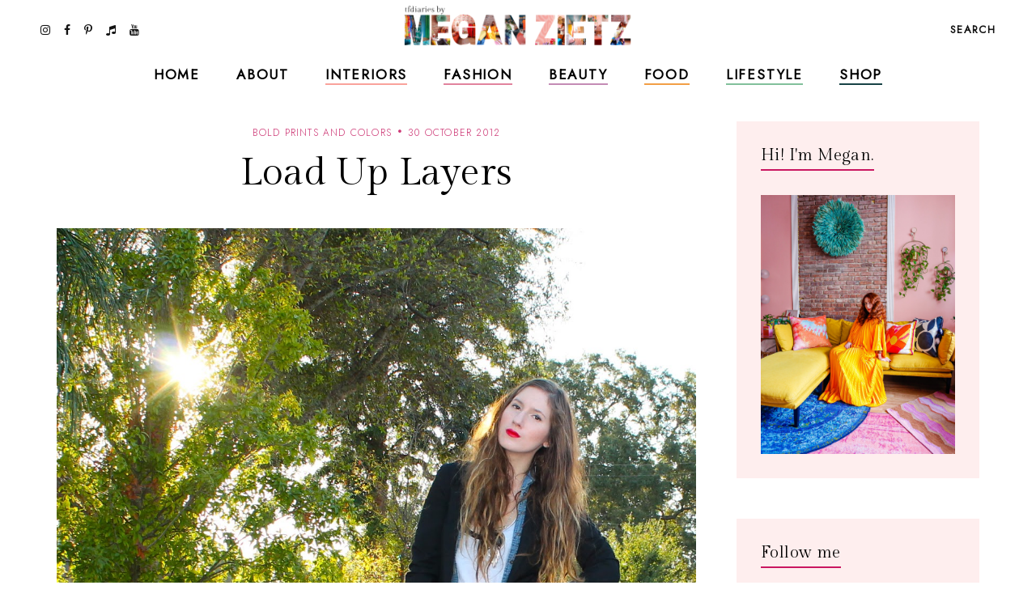

--- FILE ---
content_type: text/javascript; charset=UTF-8
request_url: https://www.tfdiaries.com/feeds/posts/default/-/fall%202012?alt=json-in-script&callback=relatedposts&max-results=30
body_size: 52940
content:
// API callback
relatedposts({"version":"1.0","encoding":"UTF-8","feed":{"xmlns":"http://www.w3.org/2005/Atom","xmlns$openSearch":"http://a9.com/-/spec/opensearchrss/1.0/","xmlns$blogger":"http://schemas.google.com/blogger/2008","xmlns$georss":"http://www.georss.org/georss","xmlns$gd":"http://schemas.google.com/g/2005","xmlns$thr":"http://purl.org/syndication/thread/1.0","id":{"$t":"tag:blogger.com,1999:blog-9014867718432496122"},"updated":{"$t":"2026-01-04T00:02:19.168-05:00"},"category":[{"term":"personal style"},{"term":"bold prints and colors"},{"term":"outfit ideas"},{"term":"look of the day"},{"term":"fab finds under 50"},{"term":"trends"},{"term":"Shoes"},{"term":"layering"},{"term":"Fall 2010 trends"},{"term":"beauty"},{"term":"recipes"},{"term":"dresses"},{"term":"spot the steal"},{"term":"beauty must haves"},{"term":"pregnant and fabulous"},{"term":"leopard print"},{"term":"stripes"},{"term":"would you wear this trend"},{"term":"Summer 2010 trends"},{"term":"for the home"},{"term":"maxi dresses"},{"term":"look for less"},{"term":"boots"},{"term":"Spring 2010 trends"},{"term":"designer looks for less"},{"term":"fall"},{"term":"maternity"},{"term":"leather"},{"term":"wedges"},{"term":"spring 2011 trends"},{"term":"fall 2010 must haves"},{"term":"spring\/summer"},{"term":"Target"},{"term":"quick and easy recipes"},{"term":"red"},{"term":"ruffles"},{"term":"summer 2010 must haves"},{"term":"shorts"},{"term":"tights"},{"term":"giveaways"},{"term":"Old Navy"},{"term":"scarves"},{"term":"Sales"},{"term":"working your closet"},{"term":"print mixing"},{"term":"spring 2012"},{"term":"Spring 2010 must haves"},{"term":"this week"},{"term":"Florals"},{"term":"fringe"},{"term":"booties"},{"term":"fall 2012"},{"term":"fall\/winter"},{"term":"sweaters"},{"term":"Forever21"},{"term":"jeans"},{"term":"polka dots"},{"term":"summer 2012"},{"term":"skirts"},{"term":"denim"},{"term":"review"},{"term":"Coupons"},{"term":"sheer"},{"term":"fall trends"},{"term":"neons"},{"term":"5 ways to wear"},{"term":"DIY"},{"term":"holiday recipes"},{"term":"plaid"},{"term":"Bags"},{"term":"Lace"},{"term":"hats"},{"term":"vintage"},{"term":"HM"},{"term":"fall style"},{"term":"hair"},{"term":"favorite"},{"term":"snakeskin"},{"term":"vest"},{"term":"maxi monday"},{"term":"5 things"},{"term":"boyfriend blazer"},{"term":"spring 2013"},{"term":"from the runway"},{"term":"summer recipes"},{"term":"tfdiariestravels"},{"term":"DIY Style"},{"term":"bohemian"},{"term":"lifestyle"},{"term":"nail color"},{"term":"shopping"},{"term":"70's inspired"},{"term":"belts"},{"term":"blazers"},{"term":"cat eye sunglasses"},{"term":"comfort food"},{"term":"designer collabs"},{"term":"halloween"},{"term":"summer style"},{"term":"Kohls"},{"term":"two ways to wear"},{"term":"fall 2013"},{"term":"freebies"},{"term":"sandals"},{"term":"scalloped edges"},{"term":"trend report"},{"term":"leopard"},{"term":"spring trends"},{"term":"steve madden"},{"term":"bumpstyle"},{"term":"fashion"},{"term":"hair-to"},{"term":"peplum"},{"term":"sequin"},{"term":"metallics"},{"term":"jewelry"},{"term":"statement jewelry"},{"term":"gift guide"},{"term":"winner"},{"term":"halloween costume idea"},{"term":"home design"},{"term":"nail polish"},{"term":"pleats"},{"term":"snapshots"},{"term":"statement necklaces"},{"term":"fashion week"},{"term":"jackets"},{"term":"makeup"},{"term":"nyfw"},{"term":"tribal"},{"term":"animal print"},{"term":"home decor"},{"term":"military"},{"term":"motherhood"},{"term":"winter"},{"term":"My Creations"},{"term":"cheap chic"},{"term":"chocolate"},{"term":"colorblocking"},{"term":"jewelmint"},{"term":"marshalls"},{"term":"white"},{"term":"asos"},{"term":"black and white"},{"term":"braids"},{"term":"fall recipes"},{"term":"what's in stores"},{"term":"bows"},{"term":"boyfriend jeans"},{"term":"handbag"},{"term":"leggings"},{"term":"little black dress"},{"term":"nails"},{"term":"ann taylor loft"},{"term":"cardigans"},{"term":"chain link bag"},{"term":"faux fur"},{"term":"how i wore it"},{"term":"megan makes"},{"term":"summer"},{"term":"sunglasses"},{"term":"gap"},{"term":"guest post"},{"term":"military jackets"},{"term":"oxblood"},{"term":"sears"},{"term":"throwback thursday"},{"term":"Romper"},{"term":"chambray"},{"term":"high waisted"},{"term":"holiday shopping"},{"term":"spring 2011"},{"term":"trench coats"},{"term":"video"},{"term":"endless"},{"term":"turquoise"},{"term":"ulta"},{"term":"urban outfitters"},{"term":"casual"},{"term":"entertaining"},{"term":"glam media"},{"term":"lulus.com"},{"term":"neutrals"},{"term":"online coupons"},{"term":"skincare"},{"term":"winter coats"},{"term":"zac posen for target"},{"term":"alloy"},{"term":"backstage beauty"},{"term":"black"},{"term":"bold prints and color"},{"term":"designer inspired"},{"term":"dolce vita"},{"term":"drinks"},{"term":"easy hair ideas"},{"term":"fancy french cologne"},{"term":"featured"},{"term":"jcpenney"},{"term":"layers"},{"term":"nude pumps"},{"term":"studs"},{"term":"styled6ways"},{"term":"Sarah Jessica Parker"},{"term":"alice and olivia for payless"},{"term":"chevron stripes"},{"term":"christian louboutin"},{"term":"cocktails"},{"term":"glitter"},{"term":"nyc"},{"term":"sequins"},{"term":"slouchy"},{"term":"Nordstrom"},{"term":"accessories"},{"term":"brunch"},{"term":"go jane"},{"term":"gold"},{"term":"how to"},{"term":"inspiration"},{"term":"pastels"},{"term":"tbt"},{"term":"tshirt"},{"term":"tucker by gaby basora for target"},{"term":"tutorial"},{"term":"5wtw"},{"term":"6pm"},{"term":"Floral Accent"},{"term":"Nordstrom Rack"},{"term":"aldo"},{"term":"bloggers do it better"},{"term":"cropped tops"},{"term":"cynthia vincent for target"},{"term":"dillards"},{"term":"dsw"},{"term":"eco friendly"},{"term":"express"},{"term":"gluten free"},{"term":"lauren conrad"},{"term":"one shoulder"},{"term":"payless"},{"term":"pumps"},{"term":"swirl"},{"term":"tie dye"},{"term":"arm party"},{"term":"belina"},{"term":"blogging buddies"},{"term":"bracelets"},{"term":"breakfast"},{"term":"celebrity style"},{"term":"charlotte russe"},{"term":"fashion news"},{"term":"highgloss"},{"term":"knit hats"},{"term":"marc jacobs"},{"term":"midi"},{"term":"monday funday sales"},{"term":"spring 2014"},{"term":"studded"},{"term":"technology"},{"term":"tj maxx"},{"term":"zoya"},{"term":"banana republic"},{"term":"beauty trends"},{"term":"bib necklace"},{"term":"blazer"},{"term":"bold lips"},{"term":"chic finds under 20"},{"term":"christian siriano"},{"term":"closet staples"},{"term":"clutch"},{"term":"espadrilles"},{"term":"gifts under 10"},{"term":"graphic tee"},{"term":"hi low hem"},{"term":"lips"},{"term":"manicures"},{"term":"nine west"},{"term":"overalls"},{"term":"spring"},{"term":"tjmaxx"},{"term":"under $10"},{"term":"yellow"},{"term":"Macy's"},{"term":"Nautical"},{"term":"bangles"},{"term":"best dressed"},{"term":"carrie bradshaw"},{"term":"cut offs"},{"term":"denim shorts"},{"term":"draping"},{"term":"earrings"},{"term":"feathers"},{"term":"gifts under $50"},{"term":"holiday"},{"term":"holiday decorating"},{"term":"ikat"},{"term":"julep maven"},{"term":"jumpsuits"},{"term":"latte recipes"},{"term":"liberty of london at target"},{"term":"loft"},{"term":"loved squared"},{"term":"paisley"},{"term":"pumpkin recipes"},{"term":"revlon"},{"term":"rings"},{"term":"runway trends"},{"term":"safari"},{"term":"sex and the city 2"},{"term":"sole society"},{"term":"staples"},{"term":"target shoes"},{"term":"threadsence"},{"term":"tillys"},{"term":"turban"},{"term":"wetseal"},{"term":"Jean Paul Gaultier For Target"},{"term":"Links A La Mode"},{"term":"Victoria's Secret"},{"term":"affordable scarves"},{"term":"brights"},{"term":"burlington style squad"},{"term":"clothes hound"},{"term":"clutches"},{"term":"cynthia vincent"},{"term":"decor"},{"term":"emerald"},{"term":"fall beauty"},{"term":"flares"},{"term":"french connection"},{"term":"go international"},{"term":"in review"},{"term":"jessica simpson"},{"term":"kim kardashian"},{"term":"makeup forever"},{"term":"mara hoffman"},{"term":"mimi boutique"},{"term":"miu miu"},{"term":"mulberry"},{"term":"pink"},{"term":"radiant orchid"},{"term":"retro"},{"term":"sample sales"},{"term":"sephora"},{"term":"shoemint"},{"term":"skulls"},{"term":"socks"},{"term":"spiegel"},{"term":"spring casual"},{"term":"swimwear"},{"term":"tangerine"},{"term":"tfdiariestv"},{"term":"tops"},{"term":"travel"},{"term":"vegan"},{"term":"vince camuto"},{"term":"white blazer"},{"term":"Camel"},{"term":"Dolce and Gabbana"},{"term":"Florida"},{"term":"Michael Kors"},{"term":"Rodarte"},{"term":"babbleboxx"},{"term":"babies"},{"term":"bathing suits"},{"term":"brian atwood"},{"term":"chia recipes"},{"term":"chiffon"},{"term":"cowboy boots"},{"term":"diane von furstenburg"},{"term":"drop waist"},{"term":"everybody everywhere"},{"term":"flats"},{"term":"free shipping"},{"term":"fur"},{"term":"give and get program"},{"term":"head scarf"},{"term":"houndstooth"},{"term":"interiors"},{"term":"jeggings"},{"term":"jimmy choo"},{"term":"juicy couture"},{"term":"lanvin"},{"term":"lily boutique"},{"term":"mimis the look"},{"term":"moxie jane"},{"term":"neon"},{"term":"new york"},{"term":"one of a kind style"},{"term":"oversized"},{"term":"pantone"},{"term":"pie"},{"term":"piperlime"},{"term":"proenza schouler"},{"term":"purple"},{"term":"red lips"},{"term":"runway report"},{"term":"sculptz"},{"term":"sock bun"},{"term":"sparkle"},{"term":"sponsors"},{"term":"stlfw"},{"term":"storage"},{"term":"style"},{"term":"summer beauty"},{"term":"swing dresses"},{"term":"tadashi shoji"},{"term":"target style"},{"term":"topshop"},{"term":"tulle"},{"term":"valentino"},{"term":"what's in my bag"},{"term":"wide leg jeans"},{"term":"ysl"},{"term":"zappos"},{"term":"6 ways to wear"},{"term":"Chanel"},{"term":"Hermes"},{"term":"Loreal"},{"term":"Missoni For Target"},{"term":"Oscars"},{"term":"Versace for HM"},{"term":"agar"},{"term":"alexander mcqueen"},{"term":"alice and olivia"},{"term":"almay"},{"term":"american eagle"},{"term":"apples"},{"term":"arden b"},{"term":"bandage dress"},{"term":"bath and body works"},{"term":"bcbg"},{"term":"bedroom"},{"term":"bogo"},{"term":"budget"},{"term":"burts bees"},{"term":"cape"},{"term":"chain ankle bling"},{"term":"charles david"},{"term":"chloe"},{"term":"chulamama"},{"term":"classic glam"},{"term":"colored denim"},{"term":"conair"},{"term":"coupon site"},{"term":"diy beauty"},{"term":"dolce vita for target"},{"term":"drugstore beauty"},{"term":"edgy"},{"term":"essentials"},{"term":"eyes"},{"term":"fall 2014"},{"term":"fraas"},{"term":"free people"},{"term":"fur vests"},{"term":"gojane"},{"term":"golden globes"},{"term":"grunge"},{"term":"halston"},{"term":"handbag heaven"},{"term":"harem pants"},{"term":"heels"},{"term":"herve ledger"},{"term":"jessica alba"},{"term":"jeweltones"},{"term":"le lapin dor"},{"term":"london times"},{"term":"mary janes"},{"term":"material addict"},{"term":"maybelline"},{"term":"milkmaid braids"},{"term":"mjrsales"},{"term":"mod"},{"term":"mothers day"},{"term":"must haves"},{"term":"natural skincare"},{"term":"neutrogena"},{"term":"new orleans"},{"term":"new york and co"},{"term":"newport news"},{"term":"nicholas k"},{"term":"office"},{"term":"ombre"},{"term":"over the knee socks"},{"term":"palazzo"},{"term":"pencil skirt"},{"term":"pizza"},{"term":"project fab"},{"term":"reader request"},{"term":"red carpet"},{"term":"seventh door"},{"term":"shoe trends"},{"term":"sneakers"},{"term":"spring 2015"},{"term":"street style"},{"term":"stylemint"},{"term":"tanks"},{"term":"taylor swift"},{"term":"torrid"},{"term":"tucker"},{"term":"tunics"},{"term":"tutu"},{"term":"tweed"},{"term":"under $100"},{"term":"under 25"},{"term":"versace"},{"term":"victoria beckham"},{"term":"what to wear"},{"term":"zara"},{"term":"2 ways to wear"},{"term":"3 ways to wear"},{"term":"Candies"},{"term":"DIY Facials"},{"term":"Jennifer Zeuner"},{"term":"Lord and Taylor"},{"term":"Lucky"},{"term":"Merona"},{"term":"NYX"},{"term":"OPI"},{"term":"Ross"},{"term":"Stella McCartney"},{"term":"Too Faced"},{"term":"abercrombie"},{"term":"aerie"},{"term":"aeropostale"},{"term":"allen b"},{"term":"american apparel"},{"term":"anthopologie"},{"term":"argyle"},{"term":"as seen on tv"},{"term":"ashley greene"},{"term":"aveda"},{"term":"baciami"},{"term":"baroque"},{"term":"bcbgeneration"},{"term":"beanies"},{"term":"beauxx"},{"term":"bebe"},{"term":"betsey johnson"},{"term":"bisou bisou"},{"term":"black friday"},{"term":"boyfriend watch"},{"term":"bra tops"},{"term":"brown"},{"term":"brownies"},{"term":"budget friendly"},{"term":"calvin klein"},{"term":"camilla belle"},{"term":"chain link"},{"term":"cheap cheaper cheapest"},{"term":"chinese laundry"},{"term":"cobalt"},{"term":"coral"},{"term":"coupon chief"},{"term":"cover girl"},{"term":"cuffs"},{"term":"cut outs"},{"term":"cyber monday"},{"term":"cynthia rowley"},{"term":"dama handbags"},{"term":"delias"},{"term":"delicate"},{"term":"dresses. target"},{"term":"drew barrymore"},{"term":"duematernity"},{"term":"embellished sunglasses"},{"term":"essie"},{"term":"eugenia kim for target"},{"term":"eyelash"},{"term":"fabulous on a dime"},{"term":"fashion momma"},{"term":"fashionjunkee"},{"term":"festival season"},{"term":"fitness"},{"term":"flowers"},{"term":"fruit"},{"term":"garnier"},{"term":"glamour"},{"term":"glossybox"},{"term":"gloves"},{"term":"guiseppe zanotti"},{"term":"holiday beauty"},{"term":"i heart ronson"},{"term":"instagram"},{"term":"intel"},{"term":"jason wu"},{"term":"jcrew"},{"term":"julianne hough"},{"term":"justfab"},{"term":"kate bosworth"},{"term":"kate middletons style"},{"term":"kitchen"},{"term":"kmart"},{"term":"knits"},{"term":"kushyfoot"},{"term":"lands end"},{"term":"lanvin for HM"},{"term":"leighton meester"},{"term":"leopard blazer"},{"term":"levis"},{"term":"lipgloss"},{"term":"loris shoes"},{"term":"lunateal"},{"term":"mac makeup"},{"term":"martin and osa"},{"term":"material girl"},{"term":"max and cleo"},{"term":"maxi skirts"},{"term":"megans closet shop"},{"term":"metropolitan"},{"term":"mirrored prints"},{"term":"miss sixty"},{"term":"mossimo"},{"term":"n.y.c color"},{"term":"nicole richie"},{"term":"noon by noor"},{"term":"nursery"},{"term":"oasap"},{"term":"organic"},{"term":"outerwear"},{"term":"oxfords"},{"term":"paraben free"},{"term":"person"},{"term":"polyvore"},{"term":"poncho"},{"term":"pop tart recipes"},{"term":"prada"},{"term":"rachel bilson"},{"term":"resort wear"},{"term":"roxy"},{"term":"ruffle"},{"term":"salad"},{"term":"sally hansen"},{"term":"sam edelman"},{"term":"seventh door giveaway"},{"term":"sex and the city"},{"term":"shearling"},{"term":"shopbop"},{"term":"shopsuey"},{"term":"short suits"},{"term":"skater skirt"},{"term":"soup recipes"},{"term":"spiegal"},{"term":"ss14"},{"term":"st. louis"},{"term":"statement sunglasses"},{"term":"stella maternity"},{"term":"stila"},{"term":"streaming"},{"term":"style coaltion"},{"term":"sunscreen"},{"term":"sweatshirts"},{"term":"tacos"},{"term":"the garden collection"},{"term":"thredup"},{"term":"thursdiy"},{"term":"tied"},{"term":"tobi"},{"term":"velvet"},{"term":"wallpaper"},{"term":"walmart"},{"term":"ways to wear"},{"term":"weddings"},{"term":"wellies"},{"term":"whitney port"},{"term":"william rast for target"},{"term":"women's coats"},{"term":"365hangers"},{"term":"5 trends to try"},{"term":"60's inspired"},{"term":"90's"},{"term":"ADAM"},{"term":"Anchors"},{"term":"Anna Maria Island"},{"term":"Anne Klein"},{"term":"BOBI"},{"term":"CSN Stores"},{"term":"Camellia Flower Thong"},{"term":"Chanel Haute Couture"},{"term":"Chris March"},{"term":"Christmas decor"},{"term":"Clarins"},{"term":"Cosmetics"},{"term":"Dolce and Gabanna"},{"term":"Dries Van Noten"},{"term":"Elie Saab"},{"term":"Elle"},{"term":"Emilia Flower Thong"},{"term":"Forever 21"},{"term":"Harper's Bazaar"},{"term":"House of Harlow 1960"},{"term":"I-N-C"},{"term":"IFB"},{"term":"Jane.com"},{"term":"Kelloggs"},{"term":"Lilly pulitzer"},{"term":"Lulu Townsend"},{"term":"Magicsuit"},{"term":"Marchesa"},{"term":"Mathew Williamson"},{"term":"Memorial Day"},{"term":"Mexico"},{"term":"Missoni"},{"term":"Mui Mui"},{"term":"NARS Cosmetics"},{"term":"Olsenboye"},{"term":"Pour La Victoire"},{"term":"Rebecca Minkoff"},{"term":"SJP"},{"term":"Stephen Burrows for Target"},{"term":"Tulum"},{"term":"Yves Saint Laurent"},{"term":"a"},{"term":"adidas"},{"term":"albertus swanepoel"},{"term":"alessandra ambrosio"},{"term":"alexander wang"},{"term":"aniika.com"},{"term":"anika burke"},{"term":"annalynne mccord"},{"term":"anne hathaway"},{"term":"apps"},{"term":"archer"},{"term":"art"},{"term":"ask megan"},{"term":"at home facials"},{"term":"athleta"},{"term":"audrey hepburn"},{"term":"aveeno"},{"term":"average girls guide"},{"term":"avocado"},{"term":"baby essentials"},{"term":"baby phat"},{"term":"badgley mischka"},{"term":"baghaus"},{"term":"baking"},{"term":"balmain"},{"term":"bamboo"},{"term":"bangs"},{"term":"bareminerals"},{"term":"barneys new york"},{"term":"baublebar"},{"term":"bb dakota"},{"term":"bcbgirls"},{"term":"beaucoo"},{"term":"benefit"},{"term":"bergdorf goodmans"},{"term":"big buddha"},{"term":"billabong"},{"term":"birkin"},{"term":"birthday"},{"term":"black beans"},{"term":"black tie"},{"term":"blake lively"},{"term":"blissoma"},{"term":"bloomingdales"},{"term":"blouses"},{"term":"blueberry"},{"term":"bluefly"},{"term":"blumarine"},{"term":"body central"},{"term":"boohoo"},{"term":"boucle"},{"term":"bqueen"},{"term":"bras"},{"term":"brigitte bardot"},{"term":"brocade"},{"term":"brows"},{"term":"butter london"},{"term":"buy one get one"},{"term":"buybuy BABY"},{"term":"caftans"},{"term":"calypso st. barths"},{"term":"candela"},{"term":"cap toe"},{"term":"cards"},{"term":"cargos"},{"term":"carlos santana"},{"term":"carolina boutique"},{"term":"carrie underwood"},{"term":"cartier"},{"term":"catherine malandrino for kohls"},{"term":"cc cream"},{"term":"charles albert"},{"term":"charlotte olympia steal"},{"term":"charlotte ronson"},{"term":"cheap sally"},{"term":"cheese"},{"term":"chelsea boots"},{"term":"cinco de mayo"},{"term":"claire danes"},{"term":"clarisonic"},{"term":"clean eating"},{"term":"clear nail polish uses"},{"term":"clinique"},{"term":"clothes for a cause"},{"term":"clover necklace"},{"term":"coach"},{"term":"coconut oil"},{"term":"coconut water"},{"term":"coffee"},{"term":"colin stuart"},{"term":"collaborations"},{"term":"collage boutique"},{"term":"color"},{"term":"color of the year"},{"term":"comfor"},{"term":"computers"},{"term":"converse one star"},{"term":"cork"},{"term":"corset"},{"term":"couture candy"},{"term":"crate and barrow"},{"term":"creative content"},{"term":"cribs"},{"term":"culottes"},{"term":"cynthia steffe"},{"term":"dancing with the stars"},{"term":"date night style"},{"term":"deals and steals"},{"term":"delta"},{"term":"designers"},{"term":"designs by rel"},{"term":"desigual"},{"term":"dior"},{"term":"divabelladesigns"},{"term":"donut recipes"},{"term":"dormify"},{"term":"dress for success"},{"term":"dry shampoo"},{"term":"dvf"},{"term":"easy vodka recipes"},{"term":"ebags"},{"term":"ebew"},{"term":"elizabeth grace"},{"term":"embelle boutique"},{"term":"emerson"},{"term":"emmy rossum"},{"term":"essence"},{"term":"eva longoria parker"},{"term":"exhilaration"},{"term":"fall must haves"},{"term":"family"},{"term":"fashion 2.0"},{"term":"fashionista next door"},{"term":"faucets"},{"term":"fergalicious"},{"term":"fierce"},{"term":"forever unique"},{"term":"formal"},{"term":"frappe"},{"term":"fred flare"},{"term":"free shipping day"},{"term":"freeshippingday"},{"term":"french toast"},{"term":"frye"},{"term":"fun and flirty"},{"term":"gallery wall"},{"term":"gap design editions"},{"term":"get the look"},{"term":"gevalia bean chat"},{"term":"gift"},{"term":"gift guide. electronics"},{"term":"gingham"},{"term":"glasses"},{"term":"google"},{"term":"gorjessforless"},{"term":"gossip girl"},{"term":"gowns"},{"term":"grammys"},{"term":"great lash"},{"term":"green"},{"term":"grey"},{"term":"gucci"},{"term":"gwen stefani"},{"term":"halston hertige"},{"term":"hanes"},{"term":"harlem collection"},{"term":"harrow"},{"term":"havertys"},{"term":"healthy"},{"term":"heidi klum"},{"term":"his and her style"},{"term":"honey recipes"},{"term":"honey rose and k"},{"term":"hot chocolate"},{"term":"hot topic"},{"term":"in my closet"},{"term":"innovation"},{"term":"ioma"},{"term":"isabel and ruben toledo for target"},{"term":"isabel marant"},{"term":"jason wu for target"},{"term":"jennifer aniston"},{"term":"jennifer lopez"},{"term":"jessica biel"},{"term":"jessica lowndes"},{"term":"jessica stroup"},{"term":"jessica szohr"},{"term":"joy bryant"},{"term":"juicing"},{"term":"justin timberlake"},{"term":"kate beckinsale"},{"term":"kate hudson"},{"term":"kate moss"},{"term":"kate spade"},{"term":"katherine mcphee"},{"term":"katrina bowden"},{"term":"kco"},{"term":"kenneth cole"},{"term":"kensie"},{"term":"keratin"},{"term":"khaki"},{"term":"kirna zabete for target"},{"term":"kristen stewart"},{"term":"kristin cavallari"},{"term":"lamb"},{"term":"laughping"},{"term":"layer"},{"term":"le tote"},{"term":"lea michele"},{"term":"lela rose"},{"term":"lemon prints"},{"term":"liner"},{"term":"little black bag"},{"term":"little white dress"},{"term":"lo bosworth"},{"term":"lookbook"},{"term":"lovely"},{"term":"macys"},{"term":"mad men"},{"term":"madonna"},{"term":"malin akerman"},{"term":"manolo blahnik"},{"term":"margarita"},{"term":"maxxinista"},{"term":"menswear"},{"term":"mia"},{"term":"miami fashion week"},{"term":"michael antonio"},{"term":"michelle bisou"},{"term":"microdermabrasion"},{"term":"miley max"},{"term":"mimosa"},{"term":"minted"},{"term":"miss me"},{"term":"modcloth"},{"term":"molly sims"},{"term":"mom hacks"},{"term":"moms have style too"},{"term":"monogram"},{"term":"moroccanoil"},{"term":"muffins"},{"term":"my style genie"},{"term":"naomi watts"},{"term":"natalie portman"},{"term":"neiman marcus"},{"term":"new and hot"},{"term":"novo scarmd"},{"term":"nursing"},{"term":"off duty style"},{"term":"olay"},{"term":"oldie but goodie"},{"term":"ootd"},{"term":"orange"},{"term":"organizing"},{"term":"oscar de la renta"},{"term":"out and about"},{"term":"owls"},{"term":"packing"},{"term":"pacsun"},{"term":"paint"},{"term":"pajama trend"},{"term":"pasta"},{"term":"peaches"},{"term":"petale dome bag"},{"term":"peter som for kohls"},{"term":"pi day"},{"term":"picnic"},{"term":"pictures"},{"term":"pierre hardy"},{"term":"pineapple"},{"term":"plndr"},{"term":"pollinate"},{"term":"pop of color"},{"term":"pop shoes"},{"term":"popsicles"},{"term":"poshlocket"},{"term":"project runway"},{"term":"project style"},{"term":"punk"},{"term":"quinoa"},{"term":"rag and bone"},{"term":"rainboots"},{"term":"rainbow"},{"term":"ralph lauren"},{"term":"rebates"},{"term":"rebecca taylor"},{"term":"reese witherspoon"},{"term":"rent the runway"},{"term":"report"},{"term":"reuse"},{"term":"reversible"},{"term":"rickety rack"},{"term":"rimmel"},{"term":"robbi and nikki"},{"term":"roberto cavalli"},{"term":"ronisha vannoy"},{"term":"roses"},{"term":"sag awards"},{"term":"sandra bullock"},{"term":"sangria"},{"term":"sauza"},{"term":"savannah bee"},{"term":"scarvesdotnet"},{"term":"seenon"},{"term":"selena gomez"},{"term":"sergio davila"},{"term":"sergio rossi"},{"term":"she said"},{"term":"shock boutique"},{"term":"shoes of prey"},{"term":"shoes. cap toe"},{"term":"shopchic"},{"term":"sienna miller"},{"term":"silk'n revit"},{"term":"simply vera"},{"term":"sincerely sweet boutique"},{"term":"singer22"},{"term":"smart chic"},{"term":"snacks"},{"term":"snap"},{"term":"sneak peek"},{"term":"sneaker wedges"},{"term":"snoozer loser"},{"term":"social media"},{"term":"sock bump it"},{"term":"son jung wan"},{"term":"sonia kashuk"},{"term":"sophia bush"},{"term":"spa day"},{"term":"spacekit \/\/ sustainability"},{"term":"sporty"},{"term":"spring 2014 beauty"},{"term":"spring break"},{"term":"spring\/winter"},{"term":"ss13"},{"term":"starbucks"},{"term":"starfish"},{"term":"statement boots"},{"term":"stoli"},{"term":"striped pants"},{"term":"striped skirt"},{"term":"strivectin"},{"term":"strollers"},{"term":"style manor"},{"term":"suave"},{"term":"subscription services"},{"term":"suits"},{"term":"summer essentials"},{"term":"surevolution"},{"term":"swapped"},{"term":"sweatshirt. pleated skirt"},{"term":"swell"},{"term":"swimusa"},{"term":"swing dress"},{"term":"tablet"},{"term":"tank"},{"term":"tara smith hair"},{"term":"target  beauty"},{"term":"target beauty"},{"term":"target does it again"},{"term":"tarte"},{"term":"tassel"},{"term":"taxes"},{"term":"tbtstyle"},{"term":"temple st clair"},{"term":"tfdiaries"},{"term":"the Florida Keys"},{"term":"the bonnie"},{"term":"the container store"},{"term":"thegifter"},{"term":"tiffany and co"},{"term":"tina fey"},{"term":"tori spelling"},{"term":"totes"},{"term":"travel guide"},{"term":"treats"},{"term":"trousers"},{"term":"trunkist"},{"term":"tsubo"},{"term":"u by kotex"},{"term":"ultrabook style"},{"term":"unlisted"},{"term":"valentines day"},{"term":"vanessa hudgens"},{"term":"veil beanie"},{"term":"venus"},{"term":"vera Bradley"},{"term":"vera wang"},{"term":"visit Florida"},{"term":"vodka"},{"term":"walgreens"},{"term":"watches"},{"term":"we love colors"},{"term":"wetnwild nail color"},{"term":"what to pack"},{"term":"white tee shirt"},{"term":"who what wear collection"},{"term":"whowhatwear"},{"term":"windsor"},{"term":"wine"},{"term":"winter kate"},{"term":"work your closet"},{"term":"would"},{"term":"wrap dress"},{"term":"wrinkles"},{"term":"xhilaration"},{"term":"yes to"},{"term":"yes to grapefruit"},{"term":"zang toi"}],"title":{"type":"text","$t":"TfDiaries"},"subtitle":{"type":"html","$t":"TfDiaries By Megan Zietz"},"link":[{"rel":"http://schemas.google.com/g/2005#feed","type":"application/atom+xml","href":"https:\/\/www.tfdiaries.com\/feeds\/posts\/default"},{"rel":"self","type":"application/atom+xml","href":"https:\/\/www.blogger.com\/feeds\/9014867718432496122\/posts\/default\/-\/fall+2012?alt=json-in-script\u0026max-results=30"},{"rel":"alternate","type":"text/html","href":"https:\/\/www.tfdiaries.com\/search\/label\/fall%202012"},{"rel":"hub","href":"http://pubsubhubbub.appspot.com/"},{"rel":"next","type":"application/atom+xml","href":"https:\/\/www.blogger.com\/feeds\/9014867718432496122\/posts\/default\/-\/fall+2012\/-\/fall+2012?alt=json-in-script\u0026start-index=31\u0026max-results=30"}],"author":[{"name":{"$t":"Megan, TfDiaries.com"},"uri":{"$t":"http:\/\/www.blogger.com\/profile\/07063699601858651282"},"email":{"$t":"noreply@blogger.com"},"gd$image":{"rel":"http://schemas.google.com/g/2005#thumbnail","width":"32","height":"32","src":"\/\/blogger.googleusercontent.com\/img\/b\/R29vZ2xl\/AVvXsEiMJSEhR_Eqb6EMf8XfFgIXA3EhBwkv6mtNM8ltZpBYT-tLyVuBC4CVX_knElyDdHVwPdbdJcYNGsutvrltH_j3I8yCDeihhxTq7LFJFIaION_SPwJpQcv9ecbKw2q4vA\/s220\/IMG_6589.jpg"}}],"generator":{"version":"7.00","uri":"http://www.blogger.com","$t":"Blogger"},"openSearch$totalResults":{"$t":"70"},"openSearch$startIndex":{"$t":"1"},"openSearch$itemsPerPage":{"$t":"30"},"entry":[{"id":{"$t":"tag:blogger.com,1999:blog-9014867718432496122.post-3172082331007336637"},"published":{"$t":"2012-12-18T00:00:00.000-05:00"},"updated":{"$t":"2013-12-05T00:39:51.319-05:00"},"category":[{"scheme":"http://www.blogger.com/atom/ns#","term":"fall 2012"},{"scheme":"http://www.blogger.com/atom/ns#","term":"layering"},{"scheme":"http://www.blogger.com/atom/ns#","term":"leather"},{"scheme":"http://www.blogger.com/atom/ns#","term":"outfit ideas"},{"scheme":"http://www.blogger.com/atom/ns#","term":"oxblood"},{"scheme":"http://www.blogger.com/atom/ns#","term":"personal style"},{"scheme":"http://www.blogger.com/atom/ns#","term":"trends"}],"title":{"type":"text","$t":"Knitted Away"},"content":{"type":"html","$t":"\u003Cdiv class=\"separator\" style=\"clear: both; text-align: center;\"\u003E\n\u003Ca href=\"https:\/\/blogger.googleusercontent.com\/img\/b\/R29vZ2xl\/AVvXsEhkthwJk6tpNc7ooKdch_uYmy2y8PEpd8D-7eHZnyHZCKYzHZtqqHm0G0nubMz4V5IMAEXt3h2YyOkq3OkZ1xWCtRxXxNLzCpvM0X8UygsljpqsumT2TZXuLi9Trqn_D4b1QfpdCzcHCzw\/s1600\/IMG_6964.JPG\" imageanchor=\"1\" style=\"margin-left: 1em; margin-right: 1em;\"\u003E\u003Cimg border=\"0\" src=\"https:\/\/blogger.googleusercontent.com\/img\/b\/R29vZ2xl\/AVvXsEhkthwJk6tpNc7ooKdch_uYmy2y8PEpd8D-7eHZnyHZCKYzHZtqqHm0G0nubMz4V5IMAEXt3h2YyOkq3OkZ1xWCtRxXxNLzCpvM0X8UygsljpqsumT2TZXuLi9Trqn_D4b1QfpdCzcHCzw\/s1600\/IMG_6964.JPG\" \/\u003E\u003C\/a\u003E\u003C\/div\u003E\n\u003Cdiv style=\"text-align: center;\"\u003E\nSince we're gearing up to head back to the mountains in the near future I couldn't resist pulling my cozy knit right on back out. I wore it while we were there a few weeks ago and forgot to post it. Oopsie, lucky I found it because god knows we can't fight the cozy feeling.\u003C\/div\u003E\n\u003Cdiv class=\"separator\" style=\"clear: both; text-align: center;\"\u003E\n\u003Ca href=\"https:\/\/blogger.googleusercontent.com\/img\/b\/R29vZ2xl\/AVvXsEgj2-jLEC0WRQK4kSysebbLa6eZutbddz4nOzA9k7gT_s4_ithIUxLCNTqIOrXOom1ea-EzIZd65PxEy17Gtim1gLfGfhuBfxCEnjAUjT_xI5OvbpUmnJiMil3BasL02mC7kMqZyKR4oOM\/s1600\/IMG_6948.JPG\" imageanchor=\"1\" style=\"margin-left: 1em; margin-right: 1em;\"\u003E\u003Cimg border=\"0\" src=\"https:\/\/blogger.googleusercontent.com\/img\/b\/R29vZ2xl\/AVvXsEgj2-jLEC0WRQK4kSysebbLa6eZutbddz4nOzA9k7gT_s4_ithIUxLCNTqIOrXOom1ea-EzIZd65PxEy17Gtim1gLfGfhuBfxCEnjAUjT_xI5OvbpUmnJiMil3BasL02mC7kMqZyKR4oOM\/s1600\/IMG_6948.JPG\" \/\u003E\u003C\/a\u003E\u003C\/div\u003E\n\u003Cdiv style=\"text-align: center;\"\u003E\n\u0026nbsp;\u003Cspan class=\"Apple-style-span\" style=\"font-size: x-small;\"\u003E\u003Ci\u003Epants h\u0026amp;m, shirt old navy, cardigan loft, shoes justfab, necklace vintage, bag vintage\u003C\/i\u003E\u003C\/span\u003E\u003C\/div\u003E\n\u003Cdiv class=\"separator\" style=\"clear: both; text-align: center;\"\u003E\n\u003Ca href=\"https:\/\/blogger.googleusercontent.com\/img\/b\/R29vZ2xl\/AVvXsEgBkU9oQgk0dqp2Ig-KEYFOA7oUw8zn1ScAznvQYEHrwv4gPxsF_uLu808oCFrC7f4-4hr9pq1k53WRQ-XnivxzSUwm_KMKtXXl18OzsZfHRN5nmu7XyWz-UrUQuNYYgw_V-yZ0niAbWEQ\/s1600\/IMG_6970.JPG\" imageanchor=\"1\" style=\"margin-left: 1em; margin-right: 1em;\"\u003E\u003Cimg border=\"0\" src=\"https:\/\/blogger.googleusercontent.com\/img\/b\/R29vZ2xl\/AVvXsEgBkU9oQgk0dqp2Ig-KEYFOA7oUw8zn1ScAznvQYEHrwv4gPxsF_uLu808oCFrC7f4-4hr9pq1k53WRQ-XnivxzSUwm_KMKtXXl18OzsZfHRN5nmu7XyWz-UrUQuNYYgw_V-yZ0niAbWEQ\/s1600\/IMG_6970.JPG\" \/\u003E\u003C\/a\u003E\u003C\/div\u003E\n\u003Cdiv class=\"separator\" style=\"clear: both; text-align: center;\"\u003E\n\u003Ca href=\"https:\/\/blogger.googleusercontent.com\/img\/b\/R29vZ2xl\/AVvXsEjhwhfvKKLuwDmQSlmLDf5CNSnWAGnwXdMoHqbycUMnREz9wUscppEaA9kzc9G_u4GBFrr9Ysleh3jNXYMFTurHt_o7CtLkrZDUcKRDR8T8iBJQmGbWexZvEQ6wSJ5ZXWt3ulhN0F-NDPw\/s1600\/IMG_6943.JPG\" imageanchor=\"1\" style=\"margin-left: 1em; margin-right: 1em;\"\u003E\u003Cimg border=\"0\" src=\"https:\/\/blogger.googleusercontent.com\/img\/b\/R29vZ2xl\/AVvXsEjhwhfvKKLuwDmQSlmLDf5CNSnWAGnwXdMoHqbycUMnREz9wUscppEaA9kzc9G_u4GBFrr9Ysleh3jNXYMFTurHt_o7CtLkrZDUcKRDR8T8iBJQmGbWexZvEQ6wSJ5ZXWt3ulhN0F-NDPw\/s1600\/IMG_6943.JPG\" \/\u003E\u003C\/a\u003E\u003C\/div\u003E\n\u003Cdiv class=\"separator\" style=\"clear: both; text-align: center;\"\u003E\n\u003Ca href=\"https:\/\/blogger.googleusercontent.com\/img\/b\/R29vZ2xl\/AVvXsEig6P_dNPHWACXfbNHUyAsqZF3OLLNKYcf3j6KlRvQxfPY9WwQV950bXp9605s26vw5h69VSFHZqu9ZI_aBKfzs9tn0bpxV-aYh96btWKk06yBbOhAwSXD__BtaD7gNTy5uqO0VWG-JkPY\/s1600\/IMG_6969.JPG\" imageanchor=\"1\" style=\"margin-left: 1em; margin-right: 1em;\"\u003E\u003Cimg border=\"0\" src=\"https:\/\/blogger.googleusercontent.com\/img\/b\/R29vZ2xl\/AVvXsEig6P_dNPHWACXfbNHUyAsqZF3OLLNKYcf3j6KlRvQxfPY9WwQV950bXp9605s26vw5h69VSFHZqu9ZI_aBKfzs9tn0bpxV-aYh96btWKk06yBbOhAwSXD__BtaD7gNTy5uqO0VWG-JkPY\/s1600\/IMG_6969.JPG\" \/\u003E\u003C\/a\u003E\u003C\/div\u003E\n"},"link":[{"rel":"replies","type":"application/atom+xml","href":"https:\/\/www.tfdiaries.com\/feeds\/3172082331007336637\/comments\/default","title":"Post Comments"},{"rel":"replies","type":"text/html","href":"https:\/\/www.blogger.com\/comment\/fullpage\/post\/9014867718432496122\/3172082331007336637?isPopup=true","title":"72 Comments"},{"rel":"edit","type":"application/atom+xml","href":"https:\/\/www.blogger.com\/feeds\/9014867718432496122\/posts\/default\/3172082331007336637"},{"rel":"self","type":"application/atom+xml","href":"https:\/\/www.blogger.com\/feeds\/9014867718432496122\/posts\/default\/3172082331007336637"},{"rel":"alternate","type":"text/html","href":"https:\/\/www.tfdiaries.com\/2012\/12\/knitted-away.html","title":"Knitted Away"}],"author":[{"name":{"$t":"Megan, TfDiaries.com"},"uri":{"$t":"http:\/\/www.blogger.com\/profile\/07063699601858651282"},"email":{"$t":"noreply@blogger.com"},"gd$image":{"rel":"http://schemas.google.com/g/2005#thumbnail","width":"32","height":"32","src":"\/\/blogger.googleusercontent.com\/img\/b\/R29vZ2xl\/AVvXsEiMJSEhR_Eqb6EMf8XfFgIXA3EhBwkv6mtNM8ltZpBYT-tLyVuBC4CVX_knElyDdHVwPdbdJcYNGsutvrltH_j3I8yCDeihhxTq7LFJFIaION_SPwJpQcv9ecbKw2q4vA\/s220\/IMG_6589.jpg"}}],"media$thumbnail":{"xmlns$media":"http://search.yahoo.com/mrss/","url":"https:\/\/blogger.googleusercontent.com\/img\/b\/R29vZ2xl\/AVvXsEhkthwJk6tpNc7ooKdch_uYmy2y8PEpd8D-7eHZnyHZCKYzHZtqqHm0G0nubMz4V5IMAEXt3h2YyOkq3OkZ1xWCtRxXxNLzCpvM0X8UygsljpqsumT2TZXuLi9Trqn_D4b1QfpdCzcHCzw\/s72-c\/IMG_6964.JPG","height":"72","width":"72"},"thr$total":{"$t":"72"}},{"id":{"$t":"tag:blogger.com,1999:blog-9014867718432496122.post-3121666090185114200"},"published":{"$t":"2012-12-12T00:00:00.000-05:00"},"updated":{"$t":"2012-12-12T00:00:09.685-05:00"},"category":[{"scheme":"http://www.blogger.com/atom/ns#","term":"fall 2012"},{"scheme":"http://www.blogger.com/atom/ns#","term":"hats"},{"scheme":"http://www.blogger.com/atom/ns#","term":"layering"},{"scheme":"http://www.blogger.com/atom/ns#","term":"leather"},{"scheme":"http://www.blogger.com/atom/ns#","term":"leopard print"},{"scheme":"http://www.blogger.com/atom/ns#","term":"personal style"},{"scheme":"http://www.blogger.com/atom/ns#","term":"tights"},{"scheme":"http://www.blogger.com/atom/ns#","term":"trends"}],"title":{"type":"text","$t":"In The Scheme"},"content":{"type":"html","$t":"\u003Cdiv class=\"separator\" style=\"clear: both; text-align: center;\"\u003E\n\u003Ca href=\"https:\/\/blogger.googleusercontent.com\/img\/b\/R29vZ2xl\/AVvXsEgd8HqyZ8a3vlG6l0m7lEhcXkJMLcz64EAbuPEt7q702SJxdRxbeGZ9AYMVPr60EN-vX_Cmy2RWm-lSv0cS_SYklg3xP3rUozhAqFaHXozP0H4phQyISQRltWm3tmmfjweQS9-vTtigvmM\/s1600\/IMG_7149.JPG\" imageanchor=\"1\" style=\"margin-left: 1em; margin-right: 1em;\"\u003E\u003Cimg border=\"0\" height=\"606\" src=\"https:\/\/blogger.googleusercontent.com\/img\/b\/R29vZ2xl\/AVvXsEgd8HqyZ8a3vlG6l0m7lEhcXkJMLcz64EAbuPEt7q702SJxdRxbeGZ9AYMVPr60EN-vX_Cmy2RWm-lSv0cS_SYklg3xP3rUozhAqFaHXozP0H4phQyISQRltWm3tmmfjweQS9-vTtigvmM\/s640\/IMG_7149.JPG\" width=\"640\" \/\u003E\u003C\/a\u003E\u003C\/div\u003E\n\u003Cdiv style=\"text-align: center;\"\u003E\n\u0026nbsp;When it comes to layering it's always fun to play with the same color group, in this case I'm feeling the 'browns' - whether it's cream, cognac or a deeper chocolate hue they all just seem to fit. \u0026nbsp;Especially when topped of with a touch of oxblood and some print, Leopard, of course.\u0026nbsp;\u003C\/div\u003E\n\u003Cdiv class=\"separator\" style=\"clear: both; text-align: center;\"\u003E\n\u003Ca href=\"https:\/\/blogger.googleusercontent.com\/img\/b\/R29vZ2xl\/AVvXsEh43RbvEdAO9F8ZQ8u_6VDfJboMP64yF2YcybyeV-xnUo__-rbPB0uXXaMrnfafLPCVEiQhVKB7gWZqm8dIZ1J9YNFymj3XBBRyaiDjW9wknIu4bYIpjoZmQUPAN_5ChOlI5_PEZEYYz_A\/s1600\/IMG_7151.JPG\" imageanchor=\"1\" style=\"margin-left: 1em; margin-right: 1em;\"\u003E\u003Cimg border=\"0\" height=\"640\" src=\"https:\/\/blogger.googleusercontent.com\/img\/b\/R29vZ2xl\/AVvXsEh43RbvEdAO9F8ZQ8u_6VDfJboMP64yF2YcybyeV-xnUo__-rbPB0uXXaMrnfafLPCVEiQhVKB7gWZqm8dIZ1J9YNFymj3XBBRyaiDjW9wknIu4bYIpjoZmQUPAN_5ChOlI5_PEZEYYz_A\/s640\/IMG_7151.JPG\" width=\"578\" \/\u003E\u003C\/a\u003E\u003C\/div\u003E\n\u003Cdiv style=\"text-align: center;\"\u003E\nshorts borrowed closet, shoes ziginy, tight target, top old navy, bag steve madden, hat target\u003C\/div\u003E\n\u003Cdiv class=\"separator\" style=\"clear: both; text-align: center;\"\u003E\n\u003Ca href=\"https:\/\/blogger.googleusercontent.com\/img\/b\/R29vZ2xl\/AVvXsEgADviFcYk4iO6zkBgt2_7h2jAk5y6bMnxlb-F41Oy0j1-NP2czqdj1_EKRYdVUdpHhA_WXeurNoWEnED23LLtEvsQw_LcUrN8RB4xihUGXK7IX0Nz7CCVXYvIpGoTL4B6rPSEwLXseqG8\/s1600\/IMG_7152.JPG\" imageanchor=\"1\" style=\"margin-left: 1em; margin-right: 1em;\"\u003E\u003Cimg border=\"0\" height=\"640\" src=\"https:\/\/blogger.googleusercontent.com\/img\/b\/R29vZ2xl\/AVvXsEgADviFcYk4iO6zkBgt2_7h2jAk5y6bMnxlb-F41Oy0j1-NP2czqdj1_EKRYdVUdpHhA_WXeurNoWEnED23LLtEvsQw_LcUrN8RB4xihUGXK7IX0Nz7CCVXYvIpGoTL4B6rPSEwLXseqG8\/s640\/IMG_7152.JPG\" width=\"636\" \/\u003E\u003C\/a\u003E\u003C\/div\u003E\n\u003Cdiv class=\"separator\" style=\"clear: both; text-align: center;\"\u003E\n\u003Ca href=\"https:\/\/blogger.googleusercontent.com\/img\/b\/R29vZ2xl\/AVvXsEiFyW2M8PJGs4YvllaOFUY81ntluxeLglp0f4iPK6hPPoS2J4Bq5_aMGdTHU74m0rvkH6sQ3ZvIargSF2FO6ngGi9HU8u-g-WypM80uCtj-PJNPhNrQvKKkvvCbPDtN5cyEAJX5qiSEfnE\/s1600\/IMG_7162.JPG\" imageanchor=\"1\" style=\"margin-left: 1em; margin-right: 1em;\"\u003E\u003Cimg border=\"0\" height=\"640\" src=\"https:\/\/blogger.googleusercontent.com\/img\/b\/R29vZ2xl\/AVvXsEiFyW2M8PJGs4YvllaOFUY81ntluxeLglp0f4iPK6hPPoS2J4Bq5_aMGdTHU74m0rvkH6sQ3ZvIargSF2FO6ngGi9HU8u-g-WypM80uCtj-PJNPhNrQvKKkvvCbPDtN5cyEAJX5qiSEfnE\/s640\/IMG_7162.JPG\" width=\"534\" \/\u003E\u003C\/a\u003E\u003C\/div\u003E\n\u003Cdiv class=\"separator\" style=\"clear: both; text-align: center;\"\u003E\n\u003Ca href=\"https:\/\/blogger.googleusercontent.com\/img\/b\/R29vZ2xl\/AVvXsEhpO-RGb-IIWTRWTcLrK4bPYpi_Ma2lcZegeZds4hMhAXCTiahSE1gSMoC0LuCq3F61GV1QQKjxTMVtKBMsGSMmzLhGyQQ7AqjTiO2W3ql02wZ5MGHrcjBKT7dmD9Jfl4vyjnpqICkugEo\/s1600\/IMG_7164.JPG\" imageanchor=\"1\" style=\"margin-left: 1em; margin-right: 1em;\"\u003E\u003Cimg border=\"0\" height=\"640\" src=\"https:\/\/blogger.googleusercontent.com\/img\/b\/R29vZ2xl\/AVvXsEhpO-RGb-IIWTRWTcLrK4bPYpi_Ma2lcZegeZds4hMhAXCTiahSE1gSMoC0LuCq3F61GV1QQKjxTMVtKBMsGSMmzLhGyQQ7AqjTiO2W3ql02wZ5MGHrcjBKT7dmD9Jfl4vyjnpqICkugEo\/s640\/IMG_7164.JPG\" width=\"510\" \/\u003E\u003C\/a\u003E\u003C\/div\u003E\n"},"link":[{"rel":"replies","type":"application/atom+xml","href":"https:\/\/www.tfdiaries.com\/feeds\/3121666090185114200\/comments\/default","title":"Post Comments"},{"rel":"replies","type":"text/html","href":"https:\/\/www.blogger.com\/comment\/fullpage\/post\/9014867718432496122\/3121666090185114200?isPopup=true","title":"49 Comments"},{"rel":"edit","type":"application/atom+xml","href":"https:\/\/www.blogger.com\/feeds\/9014867718432496122\/posts\/default\/3121666090185114200"},{"rel":"self","type":"application/atom+xml","href":"https:\/\/www.blogger.com\/feeds\/9014867718432496122\/posts\/default\/3121666090185114200"},{"rel":"alternate","type":"text/html","href":"https:\/\/www.tfdiaries.com\/2012\/12\/in-scheme.html","title":"In The Scheme"}],"author":[{"name":{"$t":"Megan, TfDiaries.com"},"uri":{"$t":"http:\/\/www.blogger.com\/profile\/07063699601858651282"},"email":{"$t":"noreply@blogger.com"},"gd$image":{"rel":"http://schemas.google.com/g/2005#thumbnail","width":"32","height":"32","src":"\/\/blogger.googleusercontent.com\/img\/b\/R29vZ2xl\/AVvXsEiMJSEhR_Eqb6EMf8XfFgIXA3EhBwkv6mtNM8ltZpBYT-tLyVuBC4CVX_knElyDdHVwPdbdJcYNGsutvrltH_j3I8yCDeihhxTq7LFJFIaION_SPwJpQcv9ecbKw2q4vA\/s220\/IMG_6589.jpg"}}],"media$thumbnail":{"xmlns$media":"http://search.yahoo.com/mrss/","url":"https:\/\/blogger.googleusercontent.com\/img\/b\/R29vZ2xl\/AVvXsEgd8HqyZ8a3vlG6l0m7lEhcXkJMLcz64EAbuPEt7q702SJxdRxbeGZ9AYMVPr60EN-vX_Cmy2RWm-lSv0cS_SYklg3xP3rUozhAqFaHXozP0H4phQyISQRltWm3tmmfjweQS9-vTtigvmM\/s72-c\/IMG_7149.JPG","height":"72","width":"72"},"thr$total":{"$t":"49"}},{"id":{"$t":"tag:blogger.com,1999:blog-9014867718432496122.post-2844536683797837885"},"published":{"$t":"2012-12-11T00:00:00.000-05:00"},"updated":{"$t":"2012-12-11T00:00:01.095-05:00"},"category":[{"scheme":"http://www.blogger.com/atom/ns#","term":"bold prints and colors"},{"scheme":"http://www.blogger.com/atom/ns#","term":"fall 2012"},{"scheme":"http://www.blogger.com/atom/ns#","term":"look of the day"},{"scheme":"http://www.blogger.com/atom/ns#","term":"personal style"},{"scheme":"http://www.blogger.com/atom/ns#","term":"plaid"},{"scheme":"http://www.blogger.com/atom/ns#","term":"print mixing"},{"scheme":"http://www.blogger.com/atom/ns#","term":"sequin"},{"scheme":"http://www.blogger.com/atom/ns#","term":"sequins"},{"scheme":"http://www.blogger.com/atom/ns#","term":"trends"}],"title":{"type":"text","$t":"When Glitter Meets Plaid"},"content":{"type":"html","$t":"\u003Cdiv style=\"text-align: center;\"\u003E\n\u003Ca href=\"https:\/\/blogger.googleusercontent.com\/img\/b\/R29vZ2xl\/AVvXsEixc_WemuUcCiJDiJ_CIU6_jzZvc3Cmfl0uDInFndbgd_bF3xXFTead3-5F3yH2hsh8QoX1gWh05VP3PgWTKMOSGAaqrjATaYmFuK9kNO742sGSFyr5S2TKYUHhC34v3BZneVOgkk3j0v4\/s1600\/IMG_7414.JPG\" imageanchor=\"1\" style=\"margin-left: 1em; margin-right: 1em;\"\u003E\u003Cimg border=\"0\" height=\"640\" src=\"https:\/\/blogger.googleusercontent.com\/img\/b\/R29vZ2xl\/AVvXsEixc_WemuUcCiJDiJ_CIU6_jzZvc3Cmfl0uDInFndbgd_bF3xXFTead3-5F3yH2hsh8QoX1gWh05VP3PgWTKMOSGAaqrjATaYmFuK9kNO742sGSFyr5S2TKYUHhC34v3BZneVOgkk3j0v4\/s640\/IMG_7414.JPG\" width=\"612\" \/\u003E\u003C\/a\u003E\u003C\/div\u003E\n\u003Cdiv class=\"separator\" style=\"clear: both; text-align: center;\"\u003E\n\u003C\/div\u003E\n\u003Cdiv style=\"margin-bottom: 0px; margin-left: 0px; margin-right: 0px; margin-top: 0px; text-align: center;\"\u003E\nI think every gal needs a sequin skirt in their closet, whether it's a pencil, maxi or a skater (\u003Cb\u003E\u003Ca href=\"http:\/\/www.debshops.com\/skater-skirt-with-all-over-sequins-and-side-zipper\/400003036028,default,pd.html?cgid=2167\"\u003Elike mine\u003C\/a\u003E)\u003C\/b\u003E, it deserves a home in our closets. I actually could be fine with all of them in my closet now that I think about it. God knows I would wear them like crazy. Now, every time I contemplate adding a certain piece to my closet I consider how I would style it, and have to come up with\u0026nbsp;\u003Cb\u003E\u003Ca href=\"http:\/\/www.tfdiaries.com\/search\/label\/5%20ways%20to%20wear\"\u003E5 options\u003C\/a\u003E\u003C\/b\u003E\u0026nbsp;(fitting, I know) for it come home with me. Luckily this skirt, got an infinite amount of styles so I was excited to have\u0026nbsp;\u003Cb\u003E\u003Ca href=\"http:\/\/www.debshops.com\/skater-skirt-with-all-over-sequins-and-side-zipper\/400003036028,default,pd.html?cgid=2167\"\u003EDeb\u003C\/a\u003E\u003C\/b\u003E\u0026nbsp;send it my way, and just my luck it's under $20 so I'll be going back for the silver as well...\u003C\/div\u003E\n\u003Cdiv style=\"margin-bottom: 0px; margin-left: 0px; margin-right: 0px; margin-top: 0px; text-align: center;\"\u003E\n\u003Cbr \/\u003E\u003C\/div\u003E\n\u003Cdiv style=\"margin-bottom: 0px; margin-left: 0px; margin-right: 0px; margin-top: 0px; text-align: center;\"\u003E\nLoving it with plaid, and my new hair..\u003C\/div\u003E\n\u003Cbr \/\u003E\n\u003Cdiv class=\"separator\" style=\"clear: both; text-align: center;\"\u003E\n\u003Ca href=\"https:\/\/blogger.googleusercontent.com\/img\/b\/R29vZ2xl\/AVvXsEjUPyxGOryG765vZK0nwY8p37voK-4Ccf-Yr0-VAjUDDPiAoGNy3ZnP7QBBxIOtazOzyOwfovo1q279LSWtk6WnrI7yJJq755VCqBxSQfuz9N5q24ROEJgXh62R7rx0GTJ9VNrbeMUGhBw\/s1600\/IMG_7405.JPG\" imageanchor=\"1\" style=\"margin-left: 1em; margin-right: 1em;\"\u003E\u003Cimg border=\"0\" height=\"432\" src=\"https:\/\/blogger.googleusercontent.com\/img\/b\/R29vZ2xl\/AVvXsEjUPyxGOryG765vZK0nwY8p37voK-4Ccf-Yr0-VAjUDDPiAoGNy3ZnP7QBBxIOtazOzyOwfovo1q279LSWtk6WnrI7yJJq755VCqBxSQfuz9N5q24ROEJgXh62R7rx0GTJ9VNrbeMUGhBw\/s640\/IMG_7405.JPG\" width=\"640\" \/\u003E\u003C\/a\u003E\u003C\/div\u003E\n\u003Cdiv class=\"separator\" style=\"clear: both; text-align: center;\"\u003E\n\u003Ca href=\"https:\/\/blogger.googleusercontent.com\/img\/b\/R29vZ2xl\/AVvXsEj1rdYMPSNtr1B55Wg8Z5Np1VBhGL5ODwolgNWiE3fcdjhWZBRaiowbbZ_KtAsmhWplQ_VbqkQqYtK62TbaiBrVr1aVyBRoiMXridzYzAq0CUYbBTkxZaFZ0xz3k8actlIF33HQiCdT5hY\/s1600\/IMG_7404.JPG\" imageanchor=\"1\" style=\"margin-left: 1em; margin-right: 1em;\"\u003E\u003Cimg border=\"0\" height=\"640\" src=\"https:\/\/blogger.googleusercontent.com\/img\/b\/R29vZ2xl\/AVvXsEj1rdYMPSNtr1B55Wg8Z5Np1VBhGL5ODwolgNWiE3fcdjhWZBRaiowbbZ_KtAsmhWplQ_VbqkQqYtK62TbaiBrVr1aVyBRoiMXridzYzAq0CUYbBTkxZaFZ0xz3k8actlIF33HQiCdT5hY\/s640\/IMG_7404.JPG\" width=\"590\" \/\u003E\u003C\/a\u003E\u003C\/div\u003E\n\u003Cdiv class=\"separator\" style=\"clear: both; text-align: center;\"\u003E\n\u003Ca href=\"https:\/\/blogger.googleusercontent.com\/img\/b\/R29vZ2xl\/AVvXsEhlltryCVWyfizHw26Ou4jj2bExIwkqYd8XIdEvMr32C0LBhaa3Q-ptCTrJHDizJfr9jzqqPNoRji_tkfyjnJjuG7z34v53CXwMhYp6ynGOnGUYL0m5Uxq342wofOyD4ajNTYUpkZOzsmw\/s1600\/IMG_7395.JPG\" imageanchor=\"1\" style=\"margin-left: 1em; margin-right: 1em;\"\u003E\u003Cimg border=\"0\" height=\"610\" src=\"https:\/\/blogger.googleusercontent.com\/img\/b\/R29vZ2xl\/AVvXsEhlltryCVWyfizHw26Ou4jj2bExIwkqYd8XIdEvMr32C0LBhaa3Q-ptCTrJHDizJfr9jzqqPNoRji_tkfyjnJjuG7z34v53CXwMhYp6ynGOnGUYL0m5Uxq342wofOyD4ajNTYUpkZOzsmw\/s640\/IMG_7395.JPG\" width=\"640\" \/\u003E\u003C\/a\u003E\u003C\/div\u003E\n\u003Cdiv class=\"separator\" style=\"clear: both; text-align: center;\"\u003E\nskirt c\/o \u003Cb\u003E\u003Ca href=\"http:\/\/www.debshops.com\/skater-skirt-with-all-over-sequins-and-side-zipper\/400003036028,default,pd.html?cgid=2167\"\u003Edeb\u003C\/a\u003E\u003C\/b\u003E, shirt vintage, shoes luxury rebel via gilt, bag vintage\u003C\/div\u003E\n\u003Cdiv class=\"separator\" style=\"clear: both; text-align: center;\"\u003E\n\u003C\/div\u003E\n\u003Cdiv class=\"separator\" style=\"clear: both; text-align: center;\"\u003E\n\u003Ca href=\"https:\/\/blogger.googleusercontent.com\/img\/b\/R29vZ2xl\/AVvXsEhPHsKrnNJav5ADrWkdHnfHqpISjnKF9LA2OQ0aDlPb48dLIq6xSwtM5frGXypzPhQ_Gi_9M7SkuXZhlWJpBAXgOqLfUOiGKPDvma4Le_1ailcUOU9XfEJ2D1wPgH2uqWGOhDSi0l23UT8\/s1600\/IMG_7407.JPG\" imageanchor=\"1\" style=\"margin-left: 1em; margin-right: 1em;\"\u003E\u003Cimg border=\"0\" height=\"640\" src=\"https:\/\/blogger.googleusercontent.com\/img\/b\/R29vZ2xl\/AVvXsEhPHsKrnNJav5ADrWkdHnfHqpISjnKF9LA2OQ0aDlPb48dLIq6xSwtM5frGXypzPhQ_Gi_9M7SkuXZhlWJpBAXgOqLfUOiGKPDvma4Le_1ailcUOU9XfEJ2D1wPgH2uqWGOhDSi0l23UT8\/s640\/IMG_7407.JPG\" width=\"492\" \/\u003E\u003C\/a\u003E\u003C\/div\u003E\n\u003Cdiv class=\"separator\" style=\"clear: both; text-align: center;\"\u003E\n\u003Ca href=\"https:\/\/blogger.googleusercontent.com\/img\/b\/R29vZ2xl\/AVvXsEgUwsxY1QeJeR7KUNzkDznug6ha0qyWi7zIK6M-KMnTumHuKKIZfEE7Svb_f8CcV9G9-fCMnhucg65cYuiJ-x1RT04M2Ol9tpXhyjSr5oRPgs25nIoIxx53Gz1DQ-yYFd-Php0ElpfhgII\/s1600\/IMG_7413.JPG\" imageanchor=\"1\" style=\"margin-left: 1em; margin-right: 1em;\"\u003E\u003Cimg border=\"0\" height=\"640\" src=\"https:\/\/blogger.googleusercontent.com\/img\/b\/R29vZ2xl\/AVvXsEgUwsxY1QeJeR7KUNzkDznug6ha0qyWi7zIK6M-KMnTumHuKKIZfEE7Svb_f8CcV9G9-fCMnhucg65cYuiJ-x1RT04M2Ol9tpXhyjSr5oRPgs25nIoIxx53Gz1DQ-yYFd-Php0ElpfhgII\/s640\/IMG_7413.JPG\" width=\"570\" \/\u003E\u003C\/a\u003E\u003C\/div\u003E\n"},"link":[{"rel":"replies","type":"application/atom+xml","href":"https:\/\/www.tfdiaries.com\/feeds\/2844536683797837885\/comments\/default","title":"Post Comments"},{"rel":"replies","type":"text/html","href":"https:\/\/www.blogger.com\/comment\/fullpage\/post\/9014867718432496122\/2844536683797837885?isPopup=true","title":"62 Comments"},{"rel":"edit","type":"application/atom+xml","href":"https:\/\/www.blogger.com\/feeds\/9014867718432496122\/posts\/default\/2844536683797837885"},{"rel":"self","type":"application/atom+xml","href":"https:\/\/www.blogger.com\/feeds\/9014867718432496122\/posts\/default\/2844536683797837885"},{"rel":"alternate","type":"text/html","href":"https:\/\/www.tfdiaries.com\/2012\/12\/when-glitter-meets-plaid.html","title":"When Glitter Meets Plaid"}],"author":[{"name":{"$t":"Megan, TfDiaries.com"},"uri":{"$t":"http:\/\/www.blogger.com\/profile\/07063699601858651282"},"email":{"$t":"noreply@blogger.com"},"gd$image":{"rel":"http://schemas.google.com/g/2005#thumbnail","width":"32","height":"32","src":"\/\/blogger.googleusercontent.com\/img\/b\/R29vZ2xl\/AVvXsEiMJSEhR_Eqb6EMf8XfFgIXA3EhBwkv6mtNM8ltZpBYT-tLyVuBC4CVX_knElyDdHVwPdbdJcYNGsutvrltH_j3I8yCDeihhxTq7LFJFIaION_SPwJpQcv9ecbKw2q4vA\/s220\/IMG_6589.jpg"}}],"media$thumbnail":{"xmlns$media":"http://search.yahoo.com/mrss/","url":"https:\/\/blogger.googleusercontent.com\/img\/b\/R29vZ2xl\/AVvXsEixc_WemuUcCiJDiJ_CIU6_jzZvc3Cmfl0uDInFndbgd_bF3xXFTead3-5F3yH2hsh8QoX1gWh05VP3PgWTKMOSGAaqrjATaYmFuK9kNO742sGSFyr5S2TKYUHhC34v3BZneVOgkk3j0v4\/s72-c\/IMG_7414.JPG","height":"72","width":"72"},"thr$total":{"$t":"62"}},{"id":{"$t":"tag:blogger.com,1999:blog-9014867718432496122.post-8486453988577647513"},"published":{"$t":"2012-12-04T00:00:00.000-05:00"},"updated":{"$t":"2012-12-03T23:54:38.062-05:00"},"category":[{"scheme":"http://www.blogger.com/atom/ns#","term":"boots"},{"scheme":"http://www.blogger.com/atom/ns#","term":"fall 2012"},{"scheme":"http://www.blogger.com/atom/ns#","term":"layering"},{"scheme":"http://www.blogger.com/atom/ns#","term":"leather"},{"scheme":"http://www.blogger.com/atom/ns#","term":"personal style"},{"scheme":"http://www.blogger.com/atom/ns#","term":"red"},{"scheme":"http://www.blogger.com/atom/ns#","term":"tights"}],"title":{"type":"text","$t":"Something Leather"},"content":{"type":"html","$t":"\u003Cdiv class=\"separator\" style=\"clear: both; text-align: center;\"\u003E\n\u003Ca href=\"https:\/\/blogger.googleusercontent.com\/img\/b\/R29vZ2xl\/AVvXsEhrDcO1MTvfu3hYYgQKbx_8zKJ9TikTl7OXFIa994i74Pz6z04L6xdR6YieiXGLhj2gRIw2thTAmBVbrw3761HAlc-ItEUQQy7L_cMFVT5oaizu8R-oYkAM_WiF6Bwk2LrGJbaDY4Oo5kY\/s1600\/IMG_6718.JPG\" imageanchor=\"1\" style=\"margin-left: 1em; margin-right: 1em;\"\u003E\u003Cimg border=\"0\" height=\"640\" src=\"https:\/\/blogger.googleusercontent.com\/img\/b\/R29vZ2xl\/AVvXsEhrDcO1MTvfu3hYYgQKbx_8zKJ9TikTl7OXFIa994i74Pz6z04L6xdR6YieiXGLhj2gRIw2thTAmBVbrw3761HAlc-ItEUQQy7L_cMFVT5oaizu8R-oYkAM_WiF6Bwk2LrGJbaDY4Oo5kY\/s640\/IMG_6718.JPG\" width=\"602\" \/\u003E\u003C\/a\u003E\u003C\/div\u003E\n\u003Cdiv style=\"text-align: center;\"\u003E\n\u0026nbsp;There's just something about layering together a combination of black and cognac, it's the right amount of pop while still being neutral. Of course tights and slouchy boots bring it all together, not forgetting a red lip, right?\u003C\/div\u003E\n\u003Cdiv style=\"text-align: center;\"\u003E\n\u003Cbr \/\u003E\u003C\/div\u003E\n\u003Cdiv style=\"text-align: center;\"\u003E\nLeather shorts, are they for you?\u003C\/div\u003E\n\u003Cdiv class=\"separator\" style=\"clear: both; text-align: center;\"\u003E\n\u003Ca href=\"https:\/\/blogger.googleusercontent.com\/img\/b\/R29vZ2xl\/AVvXsEhJfajn4EOTfCUigwAC6V3RtnYY5cYRpDySn9_2Y_4EznDnyOJEH4iGu0XmoxTaouJO61rlYtR3Crh0QbG0Ht5pOXOs2aY1eZYOvoVAY9yACc1GaV-6dd9jytto_YccFq6DwSJDurBwBnI\/s1600\/IMG_6721.JPG\" imageanchor=\"1\" style=\"margin-left: 1em; margin-right: 1em;\"\u003E\u003Cimg border=\"0\" height=\"640\" src=\"https:\/\/blogger.googleusercontent.com\/img\/b\/R29vZ2xl\/AVvXsEhJfajn4EOTfCUigwAC6V3RtnYY5cYRpDySn9_2Y_4EznDnyOJEH4iGu0XmoxTaouJO61rlYtR3Crh0QbG0Ht5pOXOs2aY1eZYOvoVAY9yACc1GaV-6dd9jytto_YccFq6DwSJDurBwBnI\/s640\/IMG_6721.JPG\" width=\"608\" \/\u003E\u003C\/a\u003E\u003C\/div\u003E\n\u003Cdiv style=\"text-align: center;\"\u003E\n\u0026nbsp;\u003Cspan class=\"Apple-style-span\" style=\"font-size: x-small;\"\u003Eshorts rented c\/o \u003Cb\u003E\u003Ca href=\"https:\/\/www.borrowedcloset.com\/\"\u003Eborrowed closet\u003C\/a\u003E\u003C\/b\u003E, tights old navy, sweater sheinside, boots piperlime, necklace vintage\u003C\/span\u003E\u003C\/div\u003E\n\u003Cdiv class=\"separator\" style=\"clear: both; text-align: center;\"\u003E\n\u003Ca href=\"https:\/\/blogger.googleusercontent.com\/img\/b\/R29vZ2xl\/AVvXsEgu44ou6fW1TxLtyN63JMzahe9LZ3MYKTw7mzKYYlQRzN1G9Slivvek8k4xckNNnLAwZeYXqukotS9lOH1tUiWcTXAtLPMau6akIhvDehfXKRDAnxxNd88o2vGAkJpgADyzQHzEkolyKtE\/s1600\/IMG_6745.JPG\" imageanchor=\"1\" style=\"margin-left: 1em; margin-right: 1em;\"\u003E\u003Cimg border=\"0\" height=\"640\" src=\"https:\/\/blogger.googleusercontent.com\/img\/b\/R29vZ2xl\/AVvXsEgu44ou6fW1TxLtyN63JMzahe9LZ3MYKTw7mzKYYlQRzN1G9Slivvek8k4xckNNnLAwZeYXqukotS9lOH1tUiWcTXAtLPMau6akIhvDehfXKRDAnxxNd88o2vGAkJpgADyzQHzEkolyKtE\/s640\/IMG_6745.JPG\" width=\"596\" \/\u003E\u003C\/a\u003E\u003C\/div\u003E\n\u003Cdiv class=\"separator\" style=\"clear: both; text-align: center;\"\u003E\n\u003Ca href=\"https:\/\/blogger.googleusercontent.com\/img\/b\/R29vZ2xl\/AVvXsEjDzMrK3ZbT8990rzp_yH8dd8vveDV2vsvNOwlFWXPtMryWupJf2dgrHQ8z3Z61Fj2CdobM-D-H5Ma5978WxJwDSK3BV8PVc8eMub0SvOiELA475PCXc1MAvaIUvGf-r-jDSf0mAbFcVxA\/s1600\/IMG_6717.JPG\" imageanchor=\"1\" style=\"margin-left: 1em; margin-right: 1em;\"\u003E\u003Cimg border=\"0\" height=\"588\" src=\"https:\/\/blogger.googleusercontent.com\/img\/b\/R29vZ2xl\/AVvXsEjDzMrK3ZbT8990rzp_yH8dd8vveDV2vsvNOwlFWXPtMryWupJf2dgrHQ8z3Z61Fj2CdobM-D-H5Ma5978WxJwDSK3BV8PVc8eMub0SvOiELA475PCXc1MAvaIUvGf-r-jDSf0mAbFcVxA\/s640\/IMG_6717.JPG\" width=\"640\" \/\u003E\u003C\/a\u003E\u003C\/div\u003E\n\u003Cdiv class=\"separator\" style=\"clear: both; text-align: center;\"\u003E\n\u003Ca href=\"https:\/\/blogger.googleusercontent.com\/img\/b\/R29vZ2xl\/AVvXsEiJC8CsPzuiDQBjVdh9HuyWXrov4PbjhiwQLX6gI4wh6-6s5FpUzQRMF1wpLG6eux69Z-CcHf1RrMnbXp5e8PeAn2_WZ3acxhp0rk08Sntu56mZQIU3GOQrH_t5ePDfktkrTp9914TcD5w\/s1600\/IMG_6722.JPG\" imageanchor=\"1\" style=\"margin-left: 1em; margin-right: 1em;\"\u003E\u003Cimg border=\"0\" height=\"640\" src=\"https:\/\/blogger.googleusercontent.com\/img\/b\/R29vZ2xl\/AVvXsEiJC8CsPzuiDQBjVdh9HuyWXrov4PbjhiwQLX6gI4wh6-6s5FpUzQRMF1wpLG6eux69Z-CcHf1RrMnbXp5e8PeAn2_WZ3acxhp0rk08Sntu56mZQIU3GOQrH_t5ePDfktkrTp9914TcD5w\/s640\/IMG_6722.JPG\" width=\"608\" \/\u003E\u003C\/a\u003E\u003C\/div\u003E\n\u003Cdiv class=\"separator\" style=\"clear: both; text-align: center;\"\u003E\n\u003C\/div\u003E\n"},"link":[{"rel":"replies","type":"application/atom+xml","href":"https:\/\/www.tfdiaries.com\/feeds\/8486453988577647513\/comments\/default","title":"Post Comments"},{"rel":"replies","type":"text/html","href":"https:\/\/www.blogger.com\/comment\/fullpage\/post\/9014867718432496122\/8486453988577647513?isPopup=true","title":"40 Comments"},{"rel":"edit","type":"application/atom+xml","href":"https:\/\/www.blogger.com\/feeds\/9014867718432496122\/posts\/default\/8486453988577647513"},{"rel":"self","type":"application/atom+xml","href":"https:\/\/www.blogger.com\/feeds\/9014867718432496122\/posts\/default\/8486453988577647513"},{"rel":"alternate","type":"text/html","href":"https:\/\/www.tfdiaries.com\/2012\/12\/something-leather.html","title":"Something Leather"}],"author":[{"name":{"$t":"Megan, TfDiaries.com"},"uri":{"$t":"http:\/\/www.blogger.com\/profile\/07063699601858651282"},"email":{"$t":"noreply@blogger.com"},"gd$image":{"rel":"http://schemas.google.com/g/2005#thumbnail","width":"32","height":"32","src":"\/\/blogger.googleusercontent.com\/img\/b\/R29vZ2xl\/AVvXsEiMJSEhR_Eqb6EMf8XfFgIXA3EhBwkv6mtNM8ltZpBYT-tLyVuBC4CVX_knElyDdHVwPdbdJcYNGsutvrltH_j3I8yCDeihhxTq7LFJFIaION_SPwJpQcv9ecbKw2q4vA\/s220\/IMG_6589.jpg"}}],"media$thumbnail":{"xmlns$media":"http://search.yahoo.com/mrss/","url":"https:\/\/blogger.googleusercontent.com\/img\/b\/R29vZ2xl\/AVvXsEhrDcO1MTvfu3hYYgQKbx_8zKJ9TikTl7OXFIa994i74Pz6z04L6xdR6YieiXGLhj2gRIw2thTAmBVbrw3761HAlc-ItEUQQy7L_cMFVT5oaizu8R-oYkAM_WiF6Bwk2LrGJbaDY4Oo5kY\/s72-c\/IMG_6718.JPG","height":"72","width":"72"},"thr$total":{"$t":"40"}},{"id":{"$t":"tag:blogger.com,1999:blog-9014867718432496122.post-7926671792940979385"},"published":{"$t":"2012-12-03T00:13:00.000-05:00"},"updated":{"$t":"2012-12-03T00:13:15.965-05:00"},"category":[{"scheme":"http://www.blogger.com/atom/ns#","term":"chain link bag"},{"scheme":"http://www.blogger.com/atom/ns#","term":"fab finds under 50"},{"scheme":"http://www.blogger.com/atom/ns#","term":"fall 2012"},{"scheme":"http://www.blogger.com/atom/ns#","term":"layering"},{"scheme":"http://www.blogger.com/atom/ns#","term":"maxi dresses"},{"scheme":"http://www.blogger.com/atom/ns#","term":"maxi monday"},{"scheme":"http://www.blogger.com/atom/ns#","term":"personal style"},{"scheme":"http://www.blogger.com/atom/ns#","term":"trends"},{"scheme":"http://www.blogger.com/atom/ns#","term":"wedges"}],"title":{"type":"text","$t":"Hot For Winter"},"content":{"type":"html","$t":"\u003Cdiv class=\"separator\" style=\"clear: both; text-align: center;\"\u003E\n\u003Ca href=\"https:\/\/blogger.googleusercontent.com\/img\/b\/R29vZ2xl\/AVvXsEiTgu0N-SVIiYl8LeNuSnvjKgg0t4jfmY-EfA2KqtZHUtxoUoCr4eQKwIABhsci05ZAuyLpGi18NJ7seAP4tkQ3Yw6g2fPhzft-3HyYxvDreSOsI5VQ10lvd7ozfhk7w7-0kZMzg2WGby8\/s1600\/IMG_7103.JPG\" imageanchor=\"1\" style=\"margin-left: 1em; margin-right: 1em;\"\u003E\u003Cimg border=\"0\" height=\"640\" src=\"https:\/\/blogger.googleusercontent.com\/img\/b\/R29vZ2xl\/AVvXsEiTgu0N-SVIiYl8LeNuSnvjKgg0t4jfmY-EfA2KqtZHUtxoUoCr4eQKwIABhsci05ZAuyLpGi18NJ7seAP4tkQ3Yw6g2fPhzft-3HyYxvDreSOsI5VQ10lvd7ozfhk7w7-0kZMzg2WGby8\/s640\/IMG_7103.JPG\" width=\"418\" \/\u003E\u003C\/a\u003E\u003C\/div\u003E\n\u003Cdiv style=\"text-align: center;\"\u003E\n\u0026nbsp;Sometimes winter can seem so glum, especially when the expectations of certain weather is piled on. So, of course instead of the typical black and grey ensemble, pink just seemed to fit nicely into the coziness of the sweater. Now, I had to roll the sleeves up and wear sandals, but it's feel is all winter wannabe..\u003C\/div\u003E\n\u003Cdiv class=\"separator\" style=\"clear: both; text-align: center;\"\u003E\n\u003Ca href=\"https:\/\/blogger.googleusercontent.com\/img\/b\/R29vZ2xl\/AVvXsEhQNGOeo8RyiEy1trs_nptraR6YOZ8wmWLyNThP0h4N2HVUk12bo0zfrBi5Scn1UbEOAmhq9Z1R-3VNZO1HBTC3TbDCiIDtTmutJbzn66LBUVYC4rQSEN64m5SNYgjdD5E1cyx8ydpPtDI\/s1600\/IMG_7115.JPG\" imageanchor=\"1\" style=\"margin-left: 1em; margin-right: 1em;\"\u003E\u003Cimg border=\"0\" height=\"640\" src=\"https:\/\/blogger.googleusercontent.com\/img\/b\/R29vZ2xl\/AVvXsEhQNGOeo8RyiEy1trs_nptraR6YOZ8wmWLyNThP0h4N2HVUk12bo0zfrBi5Scn1UbEOAmhq9Z1R-3VNZO1HBTC3TbDCiIDtTmutJbzn66LBUVYC4rQSEN64m5SNYgjdD5E1cyx8ydpPtDI\/s640\/IMG_7115.JPG\" width=\"478\" \/\u003E\u003C\/a\u003E\u003C\/div\u003E\n\u003Cdiv class=\"separator\" style=\"clear: both; text-align: center;\"\u003E\nskirt old navy, shoes target, bag kmart, necklace amy o, sweater c\u0026amp;c california\u003C\/div\u003E\n\u003Cdiv class=\"separator\" style=\"clear: both; text-align: center;\"\u003E\n\u003Ca href=\"https:\/\/blogger.googleusercontent.com\/img\/b\/R29vZ2xl\/AVvXsEgxu90l5n0CwKCPCG-iVUovvxNsqTG41N4exuTboEIdjYSzK6JpFyvHxqeI4Bt4F3FC_orjHPk2o-MRx5C6YhsY95wKS8ZZNyRxm1Dtf-MZhL3X2rb91i94YgKhT4iqtzwRotfgdgM8sZo\/s1600\/IMG_7094.JPG\" imageanchor=\"1\" style=\"margin-left: 1em; margin-right: 1em;\"\u003E\u003Cimg border=\"0\" height=\"592\" src=\"https:\/\/blogger.googleusercontent.com\/img\/b\/R29vZ2xl\/AVvXsEgxu90l5n0CwKCPCG-iVUovvxNsqTG41N4exuTboEIdjYSzK6JpFyvHxqeI4Bt4F3FC_orjHPk2o-MRx5C6YhsY95wKS8ZZNyRxm1Dtf-MZhL3X2rb91i94YgKhT4iqtzwRotfgdgM8sZo\/s640\/IMG_7094.JPG\" width=\"640\" \/\u003E\u003C\/a\u003E\u003C\/div\u003E\n\u003Cdiv class=\"separator\" style=\"clear: both; text-align: center;\"\u003E\n\u003Ca href=\"https:\/\/blogger.googleusercontent.com\/img\/b\/R29vZ2xl\/AVvXsEivbaeYoBFr_JF7KqcxE2KqsIHYQA_JfbWcI7KIxWgwuKUCeAngWIrc1Um9CTv21EpFlfZlHGzIFzjMoFEIDGz-uhTryDuLHCyrm1EfONNDFYlrakT3rO85ZMy4YbDTNwomptZFuD_ol1o\/s1600\/IMG_7096.JPG\" imageanchor=\"1\" style=\"margin-left: 1em; margin-right: 1em;\"\u003E\u003Cimg border=\"0\" height=\"640\" src=\"https:\/\/blogger.googleusercontent.com\/img\/b\/R29vZ2xl\/AVvXsEivbaeYoBFr_JF7KqcxE2KqsIHYQA_JfbWcI7KIxWgwuKUCeAngWIrc1Um9CTv21EpFlfZlHGzIFzjMoFEIDGz-uhTryDuLHCyrm1EfONNDFYlrakT3rO85ZMy4YbDTNwomptZFuD_ol1o\/s640\/IMG_7096.JPG\" width=\"470\" \/\u003E\u003C\/a\u003E\u003C\/div\u003E\n\u003Cdiv class=\"separator\" style=\"clear: both; text-align: center;\"\u003E\n\u003Ca href=\"https:\/\/blogger.googleusercontent.com\/img\/b\/R29vZ2xl\/AVvXsEhoJkOnf9prYIC5xSIYgE6YJ4OIAsid2ZPIxGqOoXDWJhblGNeqlfyysTLnp0ad8R2mtIaY4-tpASG8z6XRVSFpOkCF-YtEbdPBLiXAlHSFYlp1W_g9YJ-Eb7bL8fKyXj6z6_EtQKOmNzw\/s1600\/IMG_7101.JPG\" imageanchor=\"1\" style=\"margin-left: 1em; margin-right: 1em;\"\u003E\u003Cimg border=\"0\" height=\"640\" src=\"https:\/\/blogger.googleusercontent.com\/img\/b\/R29vZ2xl\/AVvXsEhoJkOnf9prYIC5xSIYgE6YJ4OIAsid2ZPIxGqOoXDWJhblGNeqlfyysTLnp0ad8R2mtIaY4-tpASG8z6XRVSFpOkCF-YtEbdPBLiXAlHSFYlp1W_g9YJ-Eb7bL8fKyXj6z6_EtQKOmNzw\/s640\/IMG_7101.JPG\" width=\"418\" \/\u003E\u003C\/a\u003E\u003C\/div\u003E\n\u003Cdiv class=\"separator\" style=\"clear: both; text-align: center;\"\u003E\n\u003Ca href=\"https:\/\/blogger.googleusercontent.com\/img\/b\/R29vZ2xl\/AVvXsEjVPgau13JXBSIUn9ByEPzdVEcO6gcgQV-m8gVRPdk8HtYvWaQHta466zwQM0U2bZm0IpElU6ZbCUxFV-9VCih05aESMQtjX6YSJcA5ci0oSg3YAOQg-b4NycdpP93Jwocj8Iv1olZSxRY\/s1600\/IMG_7102.JPG\" imageanchor=\"1\" style=\"margin-left: 1em; margin-right: 1em;\"\u003E\u003Cimg border=\"0\" height=\"640\" src=\"https:\/\/blogger.googleusercontent.com\/img\/b\/R29vZ2xl\/AVvXsEjVPgau13JXBSIUn9ByEPzdVEcO6gcgQV-m8gVRPdk8HtYvWaQHta466zwQM0U2bZm0IpElU6ZbCUxFV-9VCih05aESMQtjX6YSJcA5ci0oSg3YAOQg-b4NycdpP93Jwocj8Iv1olZSxRY\/s640\/IMG_7102.JPG\" width=\"408\" \/\u003E\u003C\/a\u003E\u003C\/div\u003E\n"},"link":[{"rel":"replies","type":"application/atom+xml","href":"https:\/\/www.tfdiaries.com\/feeds\/7926671792940979385\/comments\/default","title":"Post Comments"},{"rel":"replies","type":"text/html","href":"https:\/\/www.blogger.com\/comment\/fullpage\/post\/9014867718432496122\/7926671792940979385?isPopup=true","title":"67 Comments"},{"rel":"edit","type":"application/atom+xml","href":"https:\/\/www.blogger.com\/feeds\/9014867718432496122\/posts\/default\/7926671792940979385"},{"rel":"self","type":"application/atom+xml","href":"https:\/\/www.blogger.com\/feeds\/9014867718432496122\/posts\/default\/7926671792940979385"},{"rel":"alternate","type":"text/html","href":"https:\/\/www.tfdiaries.com\/2012\/12\/hot-for-winter.html","title":"Hot For Winter"}],"author":[{"name":{"$t":"Megan, TfDiaries.com"},"uri":{"$t":"http:\/\/www.blogger.com\/profile\/07063699601858651282"},"email":{"$t":"noreply@blogger.com"},"gd$image":{"rel":"http://schemas.google.com/g/2005#thumbnail","width":"32","height":"32","src":"\/\/blogger.googleusercontent.com\/img\/b\/R29vZ2xl\/AVvXsEiMJSEhR_Eqb6EMf8XfFgIXA3EhBwkv6mtNM8ltZpBYT-tLyVuBC4CVX_knElyDdHVwPdbdJcYNGsutvrltH_j3I8yCDeihhxTq7LFJFIaION_SPwJpQcv9ecbKw2q4vA\/s220\/IMG_6589.jpg"}}],"media$thumbnail":{"xmlns$media":"http://search.yahoo.com/mrss/","url":"https:\/\/blogger.googleusercontent.com\/img\/b\/R29vZ2xl\/AVvXsEiTgu0N-SVIiYl8LeNuSnvjKgg0t4jfmY-EfA2KqtZHUtxoUoCr4eQKwIABhsci05ZAuyLpGi18NJ7seAP4tkQ3Yw6g2fPhzft-3HyYxvDreSOsI5VQ10lvd7ozfhk7w7-0kZMzg2WGby8\/s72-c\/IMG_7103.JPG","height":"72","width":"72"},"thr$total":{"$t":"67"}},{"id":{"$t":"tag:blogger.com,1999:blog-9014867718432496122.post-8861142774800940528"},"published":{"$t":"2012-11-29T00:00:00.000-05:00"},"updated":{"$t":"2012-11-28T22:31:24.001-05:00"},"category":[{"scheme":"http://www.blogger.com/atom/ns#","term":"classic glam"},{"scheme":"http://www.blogger.com/atom/ns#","term":"fall"},{"scheme":"http://www.blogger.com/atom/ns#","term":"fall 2012"},{"scheme":"http://www.blogger.com/atom/ns#","term":"layering"},{"scheme":"http://www.blogger.com/atom/ns#","term":"leather"},{"scheme":"http://www.blogger.com/atom/ns#","term":"look of the day"},{"scheme":"http://www.blogger.com/atom/ns#","term":"outfit ideas"},{"scheme":"http://www.blogger.com/atom/ns#","term":"pencil skirt"},{"scheme":"http://www.blogger.com/atom/ns#","term":"personal style"},{"scheme":"http://www.blogger.com/atom/ns#","term":"red"}],"title":{"type":"text","$t":"Coating"},"content":{"type":"html","$t":"\u003Cdiv class=\"separator\" style=\"clear: both; text-align: center;\"\u003E\n\u003Ca href=\"https:\/\/blogger.googleusercontent.com\/img\/b\/R29vZ2xl\/AVvXsEjswKlQeth_SWT-nhB1CVIAbdO1IAC_ntqdxs8MmaPISHhx5Oh7PBJY1UpDf4no717DuJo9UNPHN7VK1H1q_sTqr7u0PkGbXs81UhGCu4XWlXLofYMeCyI0-fecNO-aX-ikq2gPmV3hAoY\/s1600\/IMG_6219.JPG\" imageanchor=\"1\" style=\"margin-left: 1em; margin-right: 1em;\"\u003E\u003Cimg border=\"0\" height=\"574\" src=\"https:\/\/blogger.googleusercontent.com\/img\/b\/R29vZ2xl\/AVvXsEjswKlQeth_SWT-nhB1CVIAbdO1IAC_ntqdxs8MmaPISHhx5Oh7PBJY1UpDf4no717DuJo9UNPHN7VK1H1q_sTqr7u0PkGbXs81UhGCu4XWlXLofYMeCyI0-fecNO-aX-ikq2gPmV3hAoY\/s640\/IMG_6219.JPG\" width=\"640\" \/\u003E\u003C\/a\u003E\u003C\/div\u003E\n\u003Cdiv style=\"text-align: center;\"\u003E\n\u0026nbsp;When \u003Ca href=\"http:\/\/www.candccalifornia.com\/\"\u003E\u003Cb\u003EC\u0026amp;C California\u003C\/b\u003E\u003C\/a\u003E sent this sweater (with these \u003Ca href=\"http:\/\/www.tfdiaries.com\/2012\/11\/leather-and-ponte.html\"\u003E\u003Cb\u003Eleggings\u003C\/b\u003E\u003C\/a\u003E) I wasn't quite sure how to style it, I knew since it's 'coating' somewhat resembled metallic and leather so of course the best way to play with the edge is classically speaking pieces and since I'm obsessed with bringing out my old pencil skirts to play I couldn't resist this pairing.\u003C\/div\u003E\n\u003Cdiv class=\"separator\" style=\"clear: both; text-align: center;\"\u003E\n\u003Ca href=\"https:\/\/blogger.googleusercontent.com\/img\/b\/R29vZ2xl\/AVvXsEhQsaXjV10dlLYgET97fAubT5a_HbBClHv3wccULfrWbpDbdUNLORDU6TgrwLH-ts-IJOOxIc9X3-hElx3asLhLN0hf79ABuEiHrTMCbZHi4sNnjE2OJ3RbCYpJzxi6XEOFKo1S0m21VCQ\/s1600\/IMG_6213.JPG\" imageanchor=\"1\" style=\"margin-left: 1em; margin-right: 1em;\"\u003E\u003Cimg border=\"0\" height=\"548\" src=\"https:\/\/blogger.googleusercontent.com\/img\/b\/R29vZ2xl\/AVvXsEhQsaXjV10dlLYgET97fAubT5a_HbBClHv3wccULfrWbpDbdUNLORDU6TgrwLH-ts-IJOOxIc9X3-hElx3asLhLN0hf79ABuEiHrTMCbZHi4sNnjE2OJ3RbCYpJzxi6XEOFKo1S0m21VCQ\/s640\/IMG_6213.JPG\" width=\"640\" \/\u003E\u003C\/a\u003E\u003C\/div\u003E\n\u003Cdiv style=\"text-align: center;\"\u003E\n\u003Cbr \/\u003E\u003C\/div\u003E\n\u003Cdiv class=\"separator\" style=\"clear: both; text-align: center;\"\u003E\n\u003Ca href=\"https:\/\/blogger.googleusercontent.com\/img\/b\/R29vZ2xl\/AVvXsEjBkAJX38Y-PL2I5RhRi6vG0MsgLN6Pe4yIw5bfAUbWZs-b0Z3uTapVdYGvmRCphrZC6Z9DHYh1_wFzm_Wj0Gc6U7pMGpah1DMGo29E30TrKgjzLpM4_fVxmGYDO_4vkkXhmrfsA0ycUas\/s1600\/IMG_6214.JPG\" imageanchor=\"1\" style=\"margin-left: 1em; margin-right: 1em;\"\u003E\u003Cimg border=\"0\" height=\"630\" src=\"https:\/\/blogger.googleusercontent.com\/img\/b\/R29vZ2xl\/AVvXsEjBkAJX38Y-PL2I5RhRi6vG0MsgLN6Pe4yIw5bfAUbWZs-b0Z3uTapVdYGvmRCphrZC6Z9DHYh1_wFzm_Wj0Gc6U7pMGpah1DMGo29E30TrKgjzLpM4_fVxmGYDO_4vkkXhmrfsA0ycUas\/s640\/IMG_6214.JPG\" width=\"640\" \/\u003E\u003C\/a\u003E\u003C\/div\u003E\n\u003Cdiv style=\"text-align: center;\"\u003E\n\u003Cspan class=\"Apple-style-span\" style=\"font-size: x-small;\"\u003E\u0026nbsp;skirt cynthia steffe, sweater c\/o c\u0026amp;c california, shoes bakers, bag vintage, bracelet jeweliq\u003C\/span\u003E\u003C\/div\u003E\n\u003Cdiv class=\"separator\" style=\"clear: both; text-align: center;\"\u003E\n\u003Ca href=\"https:\/\/blogger.googleusercontent.com\/img\/b\/R29vZ2xl\/AVvXsEhTjAQ56nWOvYdSRNslq2ck5BAqUGKM02DCDILK8Lbn_e9OqplmmeOkjLKQVJij3Hrm0OzcgX_etEPttvjVHKLUFt27W7M4pkfVr09YTIQb9BwIm23EXSiIs-DiWAFVPKUUw0UQCZF2s-A\/s1600\/IMG_6221.JPG\" imageanchor=\"1\" style=\"margin-left: 1em; margin-right: 1em;\"\u003E\u003Cimg border=\"0\" height=\"640\" src=\"https:\/\/blogger.googleusercontent.com\/img\/b\/R29vZ2xl\/AVvXsEhTjAQ56nWOvYdSRNslq2ck5BAqUGKM02DCDILK8Lbn_e9OqplmmeOkjLKQVJij3Hrm0OzcgX_etEPttvjVHKLUFt27W7M4pkfVr09YTIQb9BwIm23EXSiIs-DiWAFVPKUUw0UQCZF2s-A\/s640\/IMG_6221.JPG\" width=\"634\" \/\u003E\u003C\/a\u003E\u003C\/div\u003E\n\u003Cdiv class=\"separator\" style=\"clear: both; text-align: center;\"\u003E\n\u003Ca href=\"https:\/\/blogger.googleusercontent.com\/img\/b\/R29vZ2xl\/AVvXsEgpG9afTmKUL-z9chlvFmaMl7e284o1MI87-SVJXC7bgl8O__QvlHbu-jZVLGjNqpWyRAOvTsHww1IZN2D0VSWvmFU8trXgI3_mt3Jl7jM8NfA8wiWux18oiDiFWt0k1DI0S3qzCLvWiSE\/s1600\/IMG_6196.JPG\" imageanchor=\"1\" style=\"margin-left: 1em; margin-right: 1em;\"\u003E\u003Cimg border=\"0\" height=\"640\" src=\"https:\/\/blogger.googleusercontent.com\/img\/b\/R29vZ2xl\/AVvXsEgpG9afTmKUL-z9chlvFmaMl7e284o1MI87-SVJXC7bgl8O__QvlHbu-jZVLGjNqpWyRAOvTsHww1IZN2D0VSWvmFU8trXgI3_mt3Jl7jM8NfA8wiWux18oiDiFWt0k1DI0S3qzCLvWiSE\/s640\/IMG_6196.JPG\" width=\"592\" \/\u003E\u003C\/a\u003E\u003C\/div\u003E\n\u003Cdiv class=\"separator\" style=\"clear: both; text-align: center;\"\u003E\n\u003Ca href=\"https:\/\/blogger.googleusercontent.com\/img\/b\/R29vZ2xl\/AVvXsEh2kDa_-sLojX6USYM7qkvrCcHiZBJTFoO-n8rc2ZvfBPrwyho7mmsLFlbDlx35vFHZrdeX0a8P3ydxdBcoIxNOBR2QdcmO96O98PtSmLC7Kjf0SsOsSExV9l94hOK074_RMr5dOepCnkY\/s1600\/IMG_6212.JPG\" imageanchor=\"1\" style=\"margin-left: 1em; margin-right: 1em;\"\u003E\u003Cimg border=\"0\" height=\"640\" src=\"https:\/\/blogger.googleusercontent.com\/img\/b\/R29vZ2xl\/AVvXsEh2kDa_-sLojX6USYM7qkvrCcHiZBJTFoO-n8rc2ZvfBPrwyho7mmsLFlbDlx35vFHZrdeX0a8P3ydxdBcoIxNOBR2QdcmO96O98PtSmLC7Kjf0SsOsSExV9l94hOK074_RMr5dOepCnkY\/s640\/IMG_6212.JPG\" width=\"604\" \/\u003E\u003C\/a\u003E\u003C\/div\u003E\n\u003Cdiv class=\"separator\" style=\"clear: both; text-align: center;\"\u003E\n\u003Ca href=\"https:\/\/blogger.googleusercontent.com\/img\/b\/R29vZ2xl\/AVvXsEgAUlzEKi_tDReihV7OaLqwUg1lljwFwbWEywgJhmxHXyjIGF9r8YKKbj8OfM5uK8LVfcdKbbmKvYiKrLkoiEWMRdy9GiTyjzhfuSTdzeoXo7r7f3G-uWWuPGfykalEB63P9R19lhTHUpk\/s1600\/IMG_6195.JPG\" imageanchor=\"1\" style=\"margin-left: 1em; margin-right: 1em;\"\u003E\u003Cimg border=\"0\" height=\"640\" src=\"https:\/\/blogger.googleusercontent.com\/img\/b\/R29vZ2xl\/AVvXsEgAUlzEKi_tDReihV7OaLqwUg1lljwFwbWEywgJhmxHXyjIGF9r8YKKbj8OfM5uK8LVfcdKbbmKvYiKrLkoiEWMRdy9GiTyjzhfuSTdzeoXo7r7f3G-uWWuPGfykalEB63P9R19lhTHUpk\/s640\/IMG_6195.JPG\" width=\"542\" \/\u003E\u003C\/a\u003E\u003C\/div\u003E\n\u003Cdiv class=\"separator\" style=\"clear: both; text-align: center;\"\u003E\n\u003C\/div\u003E\n\u003Cdiv class=\"separator\" style=\"clear: both; text-align: center;\"\u003E\n\u003C\/div\u003E\n"},"link":[{"rel":"replies","type":"application/atom+xml","href":"https:\/\/www.tfdiaries.com\/feeds\/8861142774800940528\/comments\/default","title":"Post Comments"},{"rel":"replies","type":"text/html","href":"https:\/\/www.blogger.com\/comment\/fullpage\/post\/9014867718432496122\/8861142774800940528?isPopup=true","title":"51 Comments"},{"rel":"edit","type":"application/atom+xml","href":"https:\/\/www.blogger.com\/feeds\/9014867718432496122\/posts\/default\/8861142774800940528"},{"rel":"self","type":"application/atom+xml","href":"https:\/\/www.blogger.com\/feeds\/9014867718432496122\/posts\/default\/8861142774800940528"},{"rel":"alternate","type":"text/html","href":"https:\/\/www.tfdiaries.com\/2012\/11\/coating.html","title":"Coating"}],"author":[{"name":{"$t":"Megan, TfDiaries.com"},"uri":{"$t":"http:\/\/www.blogger.com\/profile\/07063699601858651282"},"email":{"$t":"noreply@blogger.com"},"gd$image":{"rel":"http://schemas.google.com/g/2005#thumbnail","width":"32","height":"32","src":"\/\/blogger.googleusercontent.com\/img\/b\/R29vZ2xl\/AVvXsEiMJSEhR_Eqb6EMf8XfFgIXA3EhBwkv6mtNM8ltZpBYT-tLyVuBC4CVX_knElyDdHVwPdbdJcYNGsutvrltH_j3I8yCDeihhxTq7LFJFIaION_SPwJpQcv9ecbKw2q4vA\/s220\/IMG_6589.jpg"}}],"media$thumbnail":{"xmlns$media":"http://search.yahoo.com/mrss/","url":"https:\/\/blogger.googleusercontent.com\/img\/b\/R29vZ2xl\/AVvXsEjswKlQeth_SWT-nhB1CVIAbdO1IAC_ntqdxs8MmaPISHhx5Oh7PBJY1UpDf4no717DuJo9UNPHN7VK1H1q_sTqr7u0PkGbXs81UhGCu4XWlXLofYMeCyI0-fecNO-aX-ikq2gPmV3hAoY\/s72-c\/IMG_6219.JPG","height":"72","width":"72"},"thr$total":{"$t":"51"}},{"id":{"$t":"tag:blogger.com,1999:blog-9014867718432496122.post-8117705841252922347"},"published":{"$t":"2012-11-27T00:00:00.000-05:00"},"updated":{"$t":"2012-11-26T22:43:41.765-05:00"},"category":[{"scheme":"http://www.blogger.com/atom/ns#","term":"blazers"},{"scheme":"http://www.blogger.com/atom/ns#","term":"bold prints and colors"},{"scheme":"http://www.blogger.com/atom/ns#","term":"fall 2012"},{"scheme":"http://www.blogger.com/atom/ns#","term":"layering"},{"scheme":"http://www.blogger.com/atom/ns#","term":"leather"},{"scheme":"http://www.blogger.com/atom/ns#","term":"personal style"},{"scheme":"http://www.blogger.com/atom/ns#","term":"print mixing"},{"scheme":"http://www.blogger.com/atom/ns#","term":"scarves"},{"scheme":"http://www.blogger.com/atom/ns#","term":"skulls"},{"scheme":"http://www.blogger.com/atom/ns#","term":"white"}],"title":{"type":"text","$t":"Layering With Leather(ette)"},"content":{"type":"html","$t":"\u003Cdiv class=\"separator\" style=\"clear: both; text-align: center;\"\u003E\n\u003Ca href=\"https:\/\/blogger.googleusercontent.com\/img\/b\/R29vZ2xl\/AVvXsEiRuScyKc-b6HNAfbu22NgjiIqxgSgajyLus5pXthuBZQLYSB2zAnkKPAdIDnKQ-YLcAxiOIBrIYhkx-5fPDCY4pug_coSlcOIPRQM-pYQBlX5ehLtiBD9eKw6ABE3hyphenhyphen6MNQssH3A1uXeg\/s1600\/IMG_6398.JPG\" imageanchor=\"1\" style=\"margin-left: 1em; margin-right: 1em;\"\u003E\u003Cimg border=\"0\" height=\"640\" src=\"https:\/\/blogger.googleusercontent.com\/img\/b\/R29vZ2xl\/AVvXsEiRuScyKc-b6HNAfbu22NgjiIqxgSgajyLus5pXthuBZQLYSB2zAnkKPAdIDnKQ-YLcAxiOIBrIYhkx-5fPDCY4pug_coSlcOIPRQM-pYQBlX5ehLtiBD9eKw6ABE3hyphenhyphen6MNQssH3A1uXeg\/s640\/IMG_6398.JPG\" width=\"612\" \/\u003E\u003C\/a\u003E\u003C\/div\u003E\n\u003Cdiv class=\"separator\" style=\"clear: both; text-align: center;\"\u003E\nIt's funny how something you've been searching for can be right under your nose, I've been looking for leather (and vegan leather) pants for quite some time now and I've had to return numerous pairs because they just don't seem to fit. Finally I took a tip from a girlfriend and dropped into Target and tried on a pair of their faux leather pants and immediately fell in love, my only complaint is that they stretch after wearing for a couple hours, but I'm sure they'll go back after washing.\u0026nbsp;\u003C\/div\u003E\n\u003Cdiv class=\"separator\" style=\"clear: both; text-align: center;\"\u003E\n\u003Cbr \/\u003E\u003C\/div\u003E\n\u003Cdiv class=\"separator\" style=\"clear: both; text-align: center;\"\u003E\nHow perfect are they with this \u003Cb\u003E\u003Ca href=\"http:\/\/www.happyscarf.com\/servlet\/the-959\/gray%2C-summer%2C-spring%2C-light%2C\/Detail\"\u003Eskull scarf\u003C\/a\u003E\u003C\/b\u003E and blazer?\u003C\/div\u003E\n\u003Cdiv class=\"separator\" style=\"clear: both; text-align: center;\"\u003E\n\u003Ca href=\"https:\/\/blogger.googleusercontent.com\/img\/b\/R29vZ2xl\/AVvXsEhqCvEM1taex-9cQ-234MwLyz2BZk-LAvb3dZP4XSDUwv3uVZAxy8jpV9pLIt70sK98c065N2QiAaacNtBNlFIUWQZ82PFhWEsrEag9nqotUfMVdiTr2MvRNaX8BtrqOU2K5KppdKCasDg\/s1600\/IMG_6390.JPG\" imageanchor=\"1\" style=\"margin-left: 1em; margin-right: 1em;\"\u003E\u003Cimg border=\"0\" height=\"640\" src=\"https:\/\/blogger.googleusercontent.com\/img\/b\/R29vZ2xl\/AVvXsEhqCvEM1taex-9cQ-234MwLyz2BZk-LAvb3dZP4XSDUwv3uVZAxy8jpV9pLIt70sK98c065N2QiAaacNtBNlFIUWQZ82PFhWEsrEag9nqotUfMVdiTr2MvRNaX8BtrqOU2K5KppdKCasDg\/s640\/IMG_6390.JPG\" width=\"456\" \/\u003E\u003C\/a\u003E\u003C\/div\u003E\n\u003Cdiv class=\"separator\" style=\"clear: both; text-align: center;\"\u003E\n\u003Ca href=\"https:\/\/blogger.googleusercontent.com\/img\/b\/R29vZ2xl\/AVvXsEhysT8SqQYMOIB5luQknMhnJmEiemZ4qV8teZThKbGnS5AvrxhfsPHztzv5WlF8_qvISGSuK-h8YveMOuF-OP2WK8UfokRHrzEq-2X6pdXJ5Ub02VuhTET_sgWu6hH2oe47vu6xd5F6O1c\/s1600\/IMG_6389.JPG\" imageanchor=\"1\" style=\"margin-left: 1em; margin-right: 1em;\"\u003E\u003Cimg border=\"0\" height=\"466\" src=\"https:\/\/blogger.googleusercontent.com\/img\/b\/R29vZ2xl\/AVvXsEhysT8SqQYMOIB5luQknMhnJmEiemZ4qV8teZThKbGnS5AvrxhfsPHztzv5WlF8_qvISGSuK-h8YveMOuF-OP2WK8UfokRHrzEq-2X6pdXJ5Ub02VuhTET_sgWu6hH2oe47vu6xd5F6O1c\/s640\/IMG_6389.JPG\" width=\"640\" \/\u003E\u003C\/a\u003E\u003C\/div\u003E\n\u003Cdiv class=\"separator\" style=\"clear: both; text-align: center;\"\u003E\n\u003Ca href=\"https:\/\/blogger.googleusercontent.com\/img\/b\/R29vZ2xl\/AVvXsEjZDbJHDb8n9SZtVqvpdRZJjhd8TiC52YZm2aRrWCSMM57R8RhreQ_FEC5DHI_s-Ajf25LcR3RjBzlcIrf38LsCJaTQqTfGQLVaDR2Jj_Ncz2YBeViQetRmgNjag4CnhohVpAiGdlS71I8\/s1600\/IMG_6399.JPG\" imageanchor=\"1\" style=\"margin-left: 1em; margin-right: 1em;\"\u003E\u003Cimg border=\"0\" height=\"640\" src=\"https:\/\/blogger.googleusercontent.com\/img\/b\/R29vZ2xl\/AVvXsEjZDbJHDb8n9SZtVqvpdRZJjhd8TiC52YZm2aRrWCSMM57R8RhreQ_FEC5DHI_s-Ajf25LcR3RjBzlcIrf38LsCJaTQqTfGQLVaDR2Jj_Ncz2YBeViQetRmgNjag4CnhohVpAiGdlS71I8\/s640\/IMG_6399.JPG\" width=\"602\" \/\u003E\u003C\/a\u003E\u003C\/div\u003E\n\u003Cdiv class=\"separator\" style=\"clear: both; text-align: center;\"\u003E\n\u003Ca href=\"https:\/\/blogger.googleusercontent.com\/img\/b\/R29vZ2xl\/AVvXsEgJLqs6kNYAZhNq2aheaGJunA-CxDWlj9g0Mb11bXSsK1hhc0zya4QNAue9KbL-QW3h9YSmOqfhNTKGbghHy97r1WS6QWdgTzL5FxlvSty936frThCbaNYsaSCNzfucHGSdp8FqgmLSRLk\/s1600\/IMG_6401.JPG\" imageanchor=\"1\" style=\"margin-left: 1em; margin-right: 1em;\"\u003E\u003Cimg border=\"0\" height=\"640\" src=\"https:\/\/blogger.googleusercontent.com\/img\/b\/R29vZ2xl\/AVvXsEgJLqs6kNYAZhNq2aheaGJunA-CxDWlj9g0Mb11bXSsK1hhc0zya4QNAue9KbL-QW3h9YSmOqfhNTKGbghHy97r1WS6QWdgTzL5FxlvSty936frThCbaNYsaSCNzfucHGSdp8FqgmLSRLk\/s640\/IMG_6401.JPG\" width=\"544\" \/\u003E\u003C\/a\u003E\u003C\/div\u003E\n\u003Cdiv class=\"separator\" style=\"clear: both; text-align: center;\"\u003E\n\u003Ci\u003E\u003Cspan class=\"Apple-style-span\" style=\"font-size: x-small;\"\u003E\u003Cb\u003E\u003Ca href=\"http:\/\/www.happyscarf.com\/servlet\/the-959\/gray%2C-summer%2C-spring%2C-light%2C\/Detail\"\u003Escarf happyscarf.com (here)\u003C\/a\u003E\u003C\/b\u003E, tee old navy, pants target, bag vintage, shoes vince camuto, blazer sheinside\u003C\/span\u003E\u003C\/i\u003E\u003C\/div\u003E\n\u003Cdiv class=\"separator\" style=\"clear: both; text-align: center;\"\u003E\n\u003Ca href=\"https:\/\/blogger.googleusercontent.com\/img\/b\/R29vZ2xl\/AVvXsEiUsxAM8CwjpAYoIztmAD8rVeZe6S5qYs4MYdOQwmQc6qNtmy56bbYrQYNBqg3dcZQ6dMRNm4adGjvmINjKH6S7J3kEfooYST0ayPUVjDfnRTPQILHlLPSdAwRGZKFo3qxXXYT8OmSDmrQ\/s1600\/IMG_6404.JPG\" imageanchor=\"1\" style=\"margin-left: 1em; margin-right: 1em;\"\u003E\u003Cimg border=\"0\" height=\"640\" src=\"https:\/\/blogger.googleusercontent.com\/img\/b\/R29vZ2xl\/AVvXsEiUsxAM8CwjpAYoIztmAD8rVeZe6S5qYs4MYdOQwmQc6qNtmy56bbYrQYNBqg3dcZQ6dMRNm4adGjvmINjKH6S7J3kEfooYST0ayPUVjDfnRTPQILHlLPSdAwRGZKFo3qxXXYT8OmSDmrQ\/s640\/IMG_6404.JPG\" width=\"620\" \/\u003E\u003C\/a\u003E\u003C\/div\u003E\n\u003Cdiv class=\"separator\" style=\"clear: both; text-align: center;\"\u003E\n\u003Ca href=\"https:\/\/blogger.googleusercontent.com\/img\/b\/R29vZ2xl\/AVvXsEgtKqnaRyikHYNf6KxTDibLb0BwNivqui-e08gXCLudCv88xaiyMERCJ-YA80SKHvIbL9icJdYD-ZxcvmKjhSiBsYwCNxk5VQZiqgGKNw0u5IzhtL2wBMgcPuuYwQny18tDlOVXopDkXpg\/s1600\/IMG_6397.JPG\" imageanchor=\"1\" style=\"margin-left: 1em; margin-right: 1em;\"\u003E\u003Cimg border=\"0\" height=\"640\" src=\"https:\/\/blogger.googleusercontent.com\/img\/b\/R29vZ2xl\/AVvXsEgtKqnaRyikHYNf6KxTDibLb0BwNivqui-e08gXCLudCv88xaiyMERCJ-YA80SKHvIbL9icJdYD-ZxcvmKjhSiBsYwCNxk5VQZiqgGKNw0u5IzhtL2wBMgcPuuYwQny18tDlOVXopDkXpg\/s640\/IMG_6397.JPG\" width=\"532\" \/\u003E\u003C\/a\u003E\u003C\/div\u003E\n"},"link":[{"rel":"replies","type":"application/atom+xml","href":"https:\/\/www.tfdiaries.com\/feeds\/8117705841252922347\/comments\/default","title":"Post Comments"},{"rel":"replies","type":"text/html","href":"https:\/\/www.blogger.com\/comment\/fullpage\/post\/9014867718432496122\/8117705841252922347?isPopup=true","title":"55 Comments"},{"rel":"edit","type":"application/atom+xml","href":"https:\/\/www.blogger.com\/feeds\/9014867718432496122\/posts\/default\/8117705841252922347"},{"rel":"self","type":"application/atom+xml","href":"https:\/\/www.blogger.com\/feeds\/9014867718432496122\/posts\/default\/8117705841252922347"},{"rel":"alternate","type":"text/html","href":"https:\/\/www.tfdiaries.com\/2012\/11\/layering-with-leatherette.html","title":"Layering With Leather(ette)"}],"author":[{"name":{"$t":"Megan, TfDiaries.com"},"uri":{"$t":"http:\/\/www.blogger.com\/profile\/07063699601858651282"},"email":{"$t":"noreply@blogger.com"},"gd$image":{"rel":"http://schemas.google.com/g/2005#thumbnail","width":"32","height":"32","src":"\/\/blogger.googleusercontent.com\/img\/b\/R29vZ2xl\/AVvXsEiMJSEhR_Eqb6EMf8XfFgIXA3EhBwkv6mtNM8ltZpBYT-tLyVuBC4CVX_knElyDdHVwPdbdJcYNGsutvrltH_j3I8yCDeihhxTq7LFJFIaION_SPwJpQcv9ecbKw2q4vA\/s220\/IMG_6589.jpg"}}],"media$thumbnail":{"xmlns$media":"http://search.yahoo.com/mrss/","url":"https:\/\/blogger.googleusercontent.com\/img\/b\/R29vZ2xl\/AVvXsEiRuScyKc-b6HNAfbu22NgjiIqxgSgajyLus5pXthuBZQLYSB2zAnkKPAdIDnKQ-YLcAxiOIBrIYhkx-5fPDCY4pug_coSlcOIPRQM-pYQBlX5ehLtiBD9eKw6ABE3hyphenhyphen6MNQssH3A1uXeg\/s72-c\/IMG_6398.JPG","height":"72","width":"72"},"thr$total":{"$t":"55"}},{"id":{"$t":"tag:blogger.com,1999:blog-9014867718432496122.post-2305859234592824227"},"published":{"$t":"2012-11-22T00:00:00.000-05:00"},"updated":{"$t":"2012-11-22T00:00:05.093-05:00"},"category":[{"scheme":"http://www.blogger.com/atom/ns#","term":"fall 2012"},{"scheme":"http://www.blogger.com/atom/ns#","term":"layering"},{"scheme":"http://www.blogger.com/atom/ns#","term":"leopard print"},{"scheme":"http://www.blogger.com/atom/ns#","term":"over the knee socks"},{"scheme":"http://www.blogger.com/atom/ns#","term":"personal style"},{"scheme":"http://www.blogger.com/atom/ns#","term":"print mixing"},{"scheme":"http://www.blogger.com/atom/ns#","term":"trends"},{"scheme":"http://www.blogger.com/atom/ns#","term":"would you wear this trend"}],"title":{"type":"text","$t":"Not Black Or White"},"content":{"type":"html","$t":"\u003Cdiv class=\"separator\" style=\"clear: both; text-align: center;\"\u003E\n\u003Ca href=\"https:\/\/blogger.googleusercontent.com\/img\/b\/R29vZ2xl\/AVvXsEj-CiRZ9olAv6Keqmz9KAcJpMgkgiArGJdfO3dDcZS_bUXHIg1xg-yn1CzYmokDAMB1shPyd5lWreR9MwWjj48F4j_ZgxGcXP70WXK6z-92oZqd2m7hJKxAfqc3Ik-a-qvISssmCtaG0jg\/s1600\/IMG_6112.JPG\" imageanchor=\"1\" style=\"margin-left: 1em; margin-right: 1em;\"\u003E\u003Cimg border=\"0\" height=\"640\" src=\"https:\/\/blogger.googleusercontent.com\/img\/b\/R29vZ2xl\/AVvXsEj-CiRZ9olAv6Keqmz9KAcJpMgkgiArGJdfO3dDcZS_bUXHIg1xg-yn1CzYmokDAMB1shPyd5lWreR9MwWjj48F4j_ZgxGcXP70WXK6z-92oZqd2m7hJKxAfqc3Ik-a-qvISssmCtaG0jg\/s640\/IMG_6112.JPG\" width=\"546\" \/\u003E\u003C\/a\u003E\u003C\/div\u003E\n\u003Cdiv class=\"separator\" style=\"clear: both; text-align: center;\"\u003E\nA few weeks ago my husband and I were able to sneak out for an impromptu breakfast alone, and of course just as we got around to snapping off a few pictures on an overcast day the sun came out and over exposed us...Turns out B\u0026amp;W, might just be better in some cases.\u0026nbsp;\u003C\/div\u003E\n\u003Cdiv class=\"separator\" style=\"clear: both; text-align: center;\"\u003E\n\u003Cbr \/\u003E\u003C\/div\u003E\n\u003Cdiv class=\"separator\" style=\"clear: both; text-align: center;\"\u003E\n\u003Cspan class=\"Apple-style-span\" style=\"font-size: x-large;\"\u003EHappy Thanksgiving!\u003C\/span\u003E\u003C\/div\u003E\n\u003Cbr \/\u003E\n\u003Cdiv class=\"separator\" style=\"clear: both; text-align: center;\"\u003E\n\u003Ca href=\"https:\/\/blogger.googleusercontent.com\/img\/b\/R29vZ2xl\/AVvXsEh_M0C6FTSaKt98WAxBiqKLEAbb9LWhG1UpksE7eI6nky8P1nuEiRa758pflud0P3I326CH2JpD0UDcD5fOCPkOCRGkarB-xWNAmrZbq6TfBt0q9Py_BRnSkz_MegYnOLGbSpB4CzGPyDs\/s1600\/IMG_6124.JPG\" imageanchor=\"1\" style=\"margin-left: 1em; margin-right: 1em;\"\u003E\u003Cimg border=\"0\" height=\"640\" src=\"https:\/\/blogger.googleusercontent.com\/img\/b\/R29vZ2xl\/AVvXsEh_M0C6FTSaKt98WAxBiqKLEAbb9LWhG1UpksE7eI6nky8P1nuEiRa758pflud0P3I326CH2JpD0UDcD5fOCPkOCRGkarB-xWNAmrZbq6TfBt0q9Py_BRnSkz_MegYnOLGbSpB4CzGPyDs\/s640\/IMG_6124.JPG\" width=\"566\" \/\u003E\u003C\/a\u003E\u003C\/div\u003E\n\u003Cdiv style=\"text-align: center;\"\u003E\n\u0026nbsp;\u003Cspan class=\"Apple-style-span\" style=\"font-size: x-small;\"\u003Eskirt fancy french cologne, socks target, shoes bakers, sunnies dkny\/oldnavy, shirt old navy, bag vintage, necklace jewelmint\u003C\/span\u003E\u003C\/div\u003E\n\u003Cdiv class=\"separator\" style=\"clear: both; text-align: center;\"\u003E\n\u003Ca href=\"https:\/\/blogger.googleusercontent.com\/img\/b\/R29vZ2xl\/AVvXsEgOpFkaus9i21pOxzaEJ8eTgSSt539MCAxojzEbbt7DIuaaWmznPeN2FyUI3aBCa5Cg8uvBep9gJr9UZv0SPwZuHiy5H__KQ9u_MplUdmiYguu9pfPw0Gqxv7zJ2bkQ97MrWq8D5OPzULA\/s1600\/IMG_6114.JPG\" imageanchor=\"1\" style=\"margin-left: 1em; margin-right: 1em;\"\u003E\u003Cimg border=\"0\" height=\"568\" src=\"https:\/\/blogger.googleusercontent.com\/img\/b\/R29vZ2xl\/AVvXsEgOpFkaus9i21pOxzaEJ8eTgSSt539MCAxojzEbbt7DIuaaWmznPeN2FyUI3aBCa5Cg8uvBep9gJr9UZv0SPwZuHiy5H__KQ9u_MplUdmiYguu9pfPw0Gqxv7zJ2bkQ97MrWq8D5OPzULA\/s640\/IMG_6114.JPG\" width=\"640\" \/\u003E\u003C\/a\u003E\u003C\/div\u003E\n\u003Cdiv class=\"separator\" style=\"clear: both; text-align: center;\"\u003E\n\u003Ca href=\"https:\/\/blogger.googleusercontent.com\/img\/b\/R29vZ2xl\/AVvXsEj_jM0g9JgUbLipDF1DLz39xoF0mgR8SblXQNGpXwaSJJ9tyNDD_dN12UXjVa1iT5j_l5oXgkBjy7TrAB0jLsFWpRPHzszdhl9oguPIJDlVrKPTacEodZ9eohwP4-3odfzGlLGf9eNG4XI\/s1600\/IMG_6139.JPG\" imageanchor=\"1\" style=\"margin-left: 1em; margin-right: 1em;\"\u003E\u003Cimg border=\"0\" height=\"640\" src=\"https:\/\/blogger.googleusercontent.com\/img\/b\/R29vZ2xl\/AVvXsEj_jM0g9JgUbLipDF1DLz39xoF0mgR8SblXQNGpXwaSJJ9tyNDD_dN12UXjVa1iT5j_l5oXgkBjy7TrAB0jLsFWpRPHzszdhl9oguPIJDlVrKPTacEodZ9eohwP4-3odfzGlLGf9eNG4XI\/s640\/IMG_6139.JPG\" width=\"524\" \/\u003E\u003C\/a\u003E\u003C\/div\u003E\n\u003Cdiv class=\"separator\" style=\"clear: both; text-align: center;\"\u003E\n\u003Ca href=\"https:\/\/blogger.googleusercontent.com\/img\/b\/R29vZ2xl\/AVvXsEjtLMPSB8oV1k_cqCpNuxhjIxdwGiGK1eICcqWsCp5GNo4r9Xs1JLAQ3Y4XwqXw35wWkSrJ7BeY705K9Ohj634zqSffLBq2mm5tVff4OJYQAMHaA0TMClK0MO6fSl_QiEPq2AzxE604owk\/s1600\/IMG_6111.JPG\" imageanchor=\"1\" style=\"margin-left: 1em; margin-right: 1em;\"\u003E\u003Cimg border=\"0\" height=\"640\" src=\"https:\/\/blogger.googleusercontent.com\/img\/b\/R29vZ2xl\/AVvXsEjtLMPSB8oV1k_cqCpNuxhjIxdwGiGK1eICcqWsCp5GNo4r9Xs1JLAQ3Y4XwqXw35wWkSrJ7BeY705K9Ohj634zqSffLBq2mm5tVff4OJYQAMHaA0TMClK0MO6fSl_QiEPq2AzxE604owk\/s640\/IMG_6111.JPG\" width=\"528\" \/\u003E\u003C\/a\u003E\u003C\/div\u003E\n\u003Cdiv class=\"separator\" style=\"clear: both; text-align: center;\"\u003E\n\u003Ca href=\"https:\/\/blogger.googleusercontent.com\/img\/b\/R29vZ2xl\/AVvXsEj1vRl1_4xNo31POB1OV8Ai6juYElOXFRtGSiao0GK3xevRerwkNfNuZbfmRTnmeEQaeKLxZwJed5i3mx4i33wMiylEBqKsJgCoIwOVwvZOFr-ryXymM53Kvo1JTtb2yjiGb6sJDVeP4yo\/s1600\/IMG_6134.JPG\" imageanchor=\"1\" style=\"margin-left: 1em; margin-right: 1em;\"\u003E\u003Cimg border=\"0\" height=\"640\" src=\"https:\/\/blogger.googleusercontent.com\/img\/b\/R29vZ2xl\/AVvXsEj1vRl1_4xNo31POB1OV8Ai6juYElOXFRtGSiao0GK3xevRerwkNfNuZbfmRTnmeEQaeKLxZwJed5i3mx4i33wMiylEBqKsJgCoIwOVwvZOFr-ryXymM53Kvo1JTtb2yjiGb6sJDVeP4yo\/s640\/IMG_6134.JPG\" width=\"542\" \/\u003E\u003C\/a\u003E\u003C\/div\u003E\n\u003Cdiv class=\"separator\" style=\"clear: both; text-align: center;\"\u003E\n\u003Ca href=\"https:\/\/blogger.googleusercontent.com\/img\/b\/R29vZ2xl\/AVvXsEgPyt1c6We7OaVltQ2NkZB5eH_qOdbh1ffrlHqjUmlJgYX0mUV2vcVDAd3YNawwsAWFKDGCetbpVHKZpodZyB8cNBhz5ompx35EAMVhQjHQavSUOqJiFdtTqvFIu3FR8gwrAHLMfuU7LRI\/s1600\/IMG_6136.JPG\" imageanchor=\"1\" style=\"margin-left: 1em; margin-right: 1em;\"\u003E\u003Cimg border=\"0\" height=\"640\" src=\"https:\/\/blogger.googleusercontent.com\/img\/b\/R29vZ2xl\/AVvXsEgPyt1c6We7OaVltQ2NkZB5eH_qOdbh1ffrlHqjUmlJgYX0mUV2vcVDAd3YNawwsAWFKDGCetbpVHKZpodZyB8cNBhz5ompx35EAMVhQjHQavSUOqJiFdtTqvFIu3FR8gwrAHLMfuU7LRI\/s640\/IMG_6136.JPG\" width=\"600\" \/\u003E\u003C\/a\u003E\u003C\/div\u003E\n"},"link":[{"rel":"replies","type":"application/atom+xml","href":"https:\/\/www.tfdiaries.com\/feeds\/2305859234592824227\/comments\/default","title":"Post Comments"},{"rel":"replies","type":"text/html","href":"https:\/\/www.blogger.com\/comment\/fullpage\/post\/9014867718432496122\/2305859234592824227?isPopup=true","title":"30 Comments"},{"rel":"edit","type":"application/atom+xml","href":"https:\/\/www.blogger.com\/feeds\/9014867718432496122\/posts\/default\/2305859234592824227"},{"rel":"self","type":"application/atom+xml","href":"https:\/\/www.blogger.com\/feeds\/9014867718432496122\/posts\/default\/2305859234592824227"},{"rel":"alternate","type":"text/html","href":"https:\/\/www.tfdiaries.com\/2012\/11\/not-black-or-white.html","title":"Not Black Or White"}],"author":[{"name":{"$t":"Megan, TfDiaries.com"},"uri":{"$t":"http:\/\/www.blogger.com\/profile\/07063699601858651282"},"email":{"$t":"noreply@blogger.com"},"gd$image":{"rel":"http://schemas.google.com/g/2005#thumbnail","width":"32","height":"32","src":"\/\/blogger.googleusercontent.com\/img\/b\/R29vZ2xl\/AVvXsEiMJSEhR_Eqb6EMf8XfFgIXA3EhBwkv6mtNM8ltZpBYT-tLyVuBC4CVX_knElyDdHVwPdbdJcYNGsutvrltH_j3I8yCDeihhxTq7LFJFIaION_SPwJpQcv9ecbKw2q4vA\/s220\/IMG_6589.jpg"}}],"media$thumbnail":{"xmlns$media":"http://search.yahoo.com/mrss/","url":"https:\/\/blogger.googleusercontent.com\/img\/b\/R29vZ2xl\/AVvXsEj-CiRZ9olAv6Keqmz9KAcJpMgkgiArGJdfO3dDcZS_bUXHIg1xg-yn1CzYmokDAMB1shPyd5lWreR9MwWjj48F4j_ZgxGcXP70WXK6z-92oZqd2m7hJKxAfqc3Ik-a-qvISssmCtaG0jg\/s72-c\/IMG_6112.JPG","height":"72","width":"72"},"thr$total":{"$t":"30"}},{"id":{"$t":"tag:blogger.com,1999:blog-9014867718432496122.post-6432967342176432493"},"published":{"$t":"2012-11-21T00:00:00.000-05:00"},"updated":{"$t":"2012-11-20T23:33:39.678-05:00"},"category":[{"scheme":"http://www.blogger.com/atom/ns#","term":"casual"},{"scheme":"http://www.blogger.com/atom/ns#","term":"fall"},{"scheme":"http://www.blogger.com/atom/ns#","term":"fall 2012"},{"scheme":"http://www.blogger.com/atom/ns#","term":"layering"},{"scheme":"http://www.blogger.com/atom/ns#","term":"look of the day"},{"scheme":"http://www.blogger.com/atom/ns#","term":"personal style"},{"scheme":"http://www.blogger.com/atom/ns#","term":"print mixing"},{"scheme":"http://www.blogger.com/atom/ns#","term":"red"}],"title":{"type":"text","$t":"Faux Tweed"},"content":{"type":"html","$t":"\u003Cdiv class=\"separator\" style=\"clear: both; text-align: center;\"\u003E\n\u003Ca href=\"https:\/\/blogger.googleusercontent.com\/img\/b\/R29vZ2xl\/AVvXsEidSAR2RnhqKr0V3Ck7EgrEGK8BI1v7FnZ6fLORWGkaAQ68YXQ1dUHfOxmc6MuRwpveKFksDll0CEyiOJnEQ3S163RIbTgY0jNydxSYu3Yywb_617bQjVi2zNebnIcGxWRXenxmd_odmPg\/s1600\/IMG_5649.JPG\" imageanchor=\"1\" style=\"margin-left: 1em; margin-right: 1em;\"\u003E\u003Cimg border=\"0\" height=\"640\" src=\"https:\/\/blogger.googleusercontent.com\/img\/b\/R29vZ2xl\/AVvXsEidSAR2RnhqKr0V3Ck7EgrEGK8BI1v7FnZ6fLORWGkaAQ68YXQ1dUHfOxmc6MuRwpveKFksDll0CEyiOJnEQ3S163RIbTgY0jNydxSYu3Yywb_617bQjVi2zNebnIcGxWRXenxmd_odmPg\/s640\/IMG_5649.JPG\" width=\"518\" \/\u003E\u003C\/a\u003E\u003C\/div\u003E\n\u003Cdiv style=\"text-align: center;\"\u003E\n\u0026nbsp;I don't know what it is about this \u003Cb\u003E\u003Ca href=\"http:\/\/www.vjstyle.com\/shop-womens-clothes\/jackets-and-coats\/contrast-collar-coat\"\u003Egrey faux tweed jacket\u003C\/a\u003E\u003C\/b\u003E but I keep coming up with these perfect pairings, most recently a classically put together simple tank and pair of skinnies with metallic heels. No B\u0026amp;W look would be complete without a red lip, am I right?\u003C\/div\u003E\n\u003Cdiv class=\"separator\" style=\"clear: both; text-align: center;\"\u003E\n\u003Ca href=\"https:\/\/blogger.googleusercontent.com\/img\/b\/R29vZ2xl\/AVvXsEiAOjTslhn-M7_Rk6wSEbq1NHNoo6-thqFQeZk1nzLQR-v_HUCEXQs_wet9W4scsoStNcFXn4hFwLJiGctDEXNYHFIaZlFoA78L_rO1fyo71_U5xpUJ0l5ZeBPmfGwXf6LFy9hcpZp2o8o\/s1600\/IMG_5641.JPG\" imageanchor=\"1\" style=\"margin-left: 1em; margin-right: 1em;\"\u003E\u003Cimg border=\"0\" height=\"610\" src=\"https:\/\/blogger.googleusercontent.com\/img\/b\/R29vZ2xl\/AVvXsEiAOjTslhn-M7_Rk6wSEbq1NHNoo6-thqFQeZk1nzLQR-v_HUCEXQs_wet9W4scsoStNcFXn4hFwLJiGctDEXNYHFIaZlFoA78L_rO1fyo71_U5xpUJ0l5ZeBPmfGwXf6LFy9hcpZp2o8o\/s640\/IMG_5641.JPG\" width=\"640\" \/\u003E\u003C\/a\u003E\u003C\/div\u003E\n\u003Cdiv style=\"text-align: center;\"\u003E\n\u003Cb\u003E\u003Ca href=\"http:\/\/www.vjstyle.com\/shop-womens-clothes\/jackets-and-coats\/contrast-collar-coat\"\u003E\u0026nbsp;jacket vj-style (under $40)\u003C\/a\u003E\u003C\/b\u003E, jeans old navy, shirt shopbop, necklace kitsch, shoes two lips, bag vintage\u003C\/div\u003E\n\u003Cdiv class=\"separator\" style=\"clear: both; text-align: center;\"\u003E\n\u003Ca href=\"https:\/\/blogger.googleusercontent.com\/img\/b\/R29vZ2xl\/AVvXsEhE9rZzUxE63_9V6ii3H8mgI6m1qDmoKAHi13DFNmWeh42YgRpNx06xgKno2_1oXpcn_uS4uz1kQgBdZzj_tIRhPDHAxhHr-TYQAH6ApRPIEgFI4qfBtS0CXFlea1SniiEzWE2rF1tBi2M\/s1600\/IMG_5651.JPG\" imageanchor=\"1\" style=\"margin-left: 1em; margin-right: 1em;\"\u003E\u003Cimg border=\"0\" height=\"638\" src=\"https:\/\/blogger.googleusercontent.com\/img\/b\/R29vZ2xl\/AVvXsEhE9rZzUxE63_9V6ii3H8mgI6m1qDmoKAHi13DFNmWeh42YgRpNx06xgKno2_1oXpcn_uS4uz1kQgBdZzj_tIRhPDHAxhHr-TYQAH6ApRPIEgFI4qfBtS0CXFlea1SniiEzWE2rF1tBi2M\/s640\/IMG_5651.JPG\" width=\"640\" \/\u003E\u003C\/a\u003E\u003C\/div\u003E\n\u003Cdiv class=\"separator\" style=\"clear: both; text-align: center;\"\u003E\n\u003Ca href=\"https:\/\/blogger.googleusercontent.com\/img\/b\/R29vZ2xl\/AVvXsEgktfL0jXrDnzd9GC9uRVhKi2JM-eS-V-utUHU1KwaGhRHQB_wkZirLpfjj3MLbgKTdoDH0NAQk-xmRUvDgGzbsWNna8Pnhs4fPe58jm55s-hBzfGIxg51pJWywdBMnHnVkZlj4E47-2Lg\/s1600\/IMG_5654.JPG\" imageanchor=\"1\" style=\"margin-left: 1em; margin-right: 1em;\"\u003E\u003Cimg border=\"0\" height=\"640\" src=\"https:\/\/blogger.googleusercontent.com\/img\/b\/R29vZ2xl\/AVvXsEgktfL0jXrDnzd9GC9uRVhKi2JM-eS-V-utUHU1KwaGhRHQB_wkZirLpfjj3MLbgKTdoDH0NAQk-xmRUvDgGzbsWNna8Pnhs4fPe58jm55s-hBzfGIxg51pJWywdBMnHnVkZlj4E47-2Lg\/s640\/IMG_5654.JPG\" width=\"604\" \/\u003E\u003C\/a\u003E\u003C\/div\u003E\n\u003Cdiv class=\"separator\" style=\"clear: both; text-align: center;\"\u003E\n\u003Ca href=\"https:\/\/blogger.googleusercontent.com\/img\/b\/R29vZ2xl\/AVvXsEjKfLxICQ4eFKePT9ZgtyLoSszUP5wmNTIpvqVAUh4bbFnyIQ9j6GiAaMAJUkCtm-oIKDB6Rz-qXmmwyZZOsnpU56N203x8dl48GJYWwMv8f9sa4uVI-wXKoebbLs4A2MOUFR1xsPWinMs\/s1600\/IMG_5657.JPG\" imageanchor=\"1\" style=\"margin-left: 1em; margin-right: 1em;\"\u003E\u003Cimg border=\"0\" height=\"640\" src=\"https:\/\/blogger.googleusercontent.com\/img\/b\/R29vZ2xl\/AVvXsEjKfLxICQ4eFKePT9ZgtyLoSszUP5wmNTIpvqVAUh4bbFnyIQ9j6GiAaMAJUkCtm-oIKDB6Rz-qXmmwyZZOsnpU56N203x8dl48GJYWwMv8f9sa4uVI-wXKoebbLs4A2MOUFR1xsPWinMs\/s640\/IMG_5657.JPG\" width=\"584\" \/\u003E\u003C\/a\u003E\u003C\/div\u003E\n\u003Cdiv class=\"separator\" style=\"clear: both; text-align: center;\"\u003E\n\u003C\/div\u003E\n\u003Cdiv class=\"separator\" style=\"clear: both; text-align: center;\"\u003E\n\u003Ca href=\"https:\/\/blogger.googleusercontent.com\/img\/b\/R29vZ2xl\/AVvXsEhFKjEUHI0xUYipPmtRpLc1R6aWxBdSjIas1QrfhkfbnPib2IAhzqaia7QlsNOXdfGyycebJzv88elKc4ZW0ZXbazeyf0mwyHrMH9IRkatuBuMTM5-3gJynRr_y1ZjIoFZuLyDNrLuqSOc\/s1600\/IMG_5665.JPG\" imageanchor=\"1\" style=\"margin-left: 1em; margin-right: 1em;\"\u003E\u003Cimg border=\"0\" height=\"636\" src=\"https:\/\/blogger.googleusercontent.com\/img\/b\/R29vZ2xl\/AVvXsEhFKjEUHI0xUYipPmtRpLc1R6aWxBdSjIas1QrfhkfbnPib2IAhzqaia7QlsNOXdfGyycebJzv88elKc4ZW0ZXbazeyf0mwyHrMH9IRkatuBuMTM5-3gJynRr_y1ZjIoFZuLyDNrLuqSOc\/s640\/IMG_5665.JPG\" width=\"640\" \/\u003E\u003C\/a\u003E\u003C\/div\u003E\n\u003Cdiv class=\"separator\" style=\"clear: both; text-align: center;\"\u003E\n\u003Ca href=\"https:\/\/blogger.googleusercontent.com\/img\/b\/R29vZ2xl\/AVvXsEhGMIZzQOT8wfmf1bTyvjbmHE4ekhTB1bOlVm9ZDX9Ay5vXCYts_-Q1XhDorr6nMlPfCZyHIPM6DUtm84KD6IForWb45hoTjX09ZMct_FaJ7daSifz7xjV0s87nlXBvglX9JDdU-b5O8Wo\/s1600\/IMG_5663.JPG\" imageanchor=\"1\" style=\"margin-left: 1em; margin-right: 1em;\"\u003E\u003Cimg border=\"0\" height=\"640\" src=\"https:\/\/blogger.googleusercontent.com\/img\/b\/R29vZ2xl\/AVvXsEhGMIZzQOT8wfmf1bTyvjbmHE4ekhTB1bOlVm9ZDX9Ay5vXCYts_-Q1XhDorr6nMlPfCZyHIPM6DUtm84KD6IForWb45hoTjX09ZMct_FaJ7daSifz7xjV0s87nlXBvglX9JDdU-b5O8Wo\/s640\/IMG_5663.JPG\" width=\"602\" \/\u003E\u003C\/a\u003E\u003C\/div\u003E\n\u003Cdiv class=\"separator\" style=\"clear: both; text-align: center;\"\u003E\n\u003Ca href=\"https:\/\/blogger.googleusercontent.com\/img\/b\/R29vZ2xl\/AVvXsEg1YyjhOdozKFX4wEjWu0aqT-E6ek0WpS4RdER37kZYLZKLvDLnYfLKsngy14Tni5eyMDpcmxQ62_ATwp1LeMCmI62-7DKnbUdo7fO8ldUaiFG2JNF9-dwhcM-lZKQrdG4a86eR8Zobvy0\/s1600\/IMG_5647.JPG\" imageanchor=\"1\" style=\"margin-left: 1em; margin-right: 1em;\"\u003E\u003Cimg border=\"0\" height=\"640\" src=\"https:\/\/blogger.googleusercontent.com\/img\/b\/R29vZ2xl\/AVvXsEg1YyjhOdozKFX4wEjWu0aqT-E6ek0WpS4RdER37kZYLZKLvDLnYfLKsngy14Tni5eyMDpcmxQ62_ATwp1LeMCmI62-7DKnbUdo7fO8ldUaiFG2JNF9-dwhcM-lZKQrdG4a86eR8Zobvy0\/s640\/IMG_5647.JPG\" width=\"554\" \/\u003E\u003C\/a\u003E\u003C\/div\u003E\n\u003Cdiv class=\"separator\" style=\"clear: both; text-align: center;\"\u003E\n\u003Ca href=\"https:\/\/blogger.googleusercontent.com\/img\/b\/R29vZ2xl\/AVvXsEgstO3yB8M7FYDZ8TD7Tv1HRcsXQpqNzas1-DJ4XjeXdci6J1zX7s031SwkuZXMPdjMlAVDOLOwqZXV6JeXuAyNvbWK-GWaQtxerjA1M__uYV2kh8zFMmNI15OfVnqlEhTFDgDkBq6YWBA\/s1600\/IMG_5658.JPG\" imageanchor=\"1\" style=\"margin-left: 1em; margin-right: 1em;\"\u003E\u003Cimg border=\"0\" height=\"558\" src=\"https:\/\/blogger.googleusercontent.com\/img\/b\/R29vZ2xl\/AVvXsEgstO3yB8M7FYDZ8TD7Tv1HRcsXQpqNzas1-DJ4XjeXdci6J1zX7s031SwkuZXMPdjMlAVDOLOwqZXV6JeXuAyNvbWK-GWaQtxerjA1M__uYV2kh8zFMmNI15OfVnqlEhTFDgDkBq6YWBA\/s640\/IMG_5658.JPG\" width=\"640\" \/\u003E\u003C\/a\u003E\u003C\/div\u003E\n"},"link":[{"rel":"replies","type":"application/atom+xml","href":"https:\/\/www.tfdiaries.com\/feeds\/6432967342176432493\/comments\/default","title":"Post Comments"},{"rel":"replies","type":"text/html","href":"https:\/\/www.blogger.com\/comment\/fullpage\/post\/9014867718432496122\/6432967342176432493?isPopup=true","title":"33 Comments"},{"rel":"edit","type":"application/atom+xml","href":"https:\/\/www.blogger.com\/feeds\/9014867718432496122\/posts\/default\/6432967342176432493"},{"rel":"self","type":"application/atom+xml","href":"https:\/\/www.blogger.com\/feeds\/9014867718432496122\/posts\/default\/6432967342176432493"},{"rel":"alternate","type":"text/html","href":"https:\/\/www.tfdiaries.com\/2012\/11\/faux-tweed.html","title":"Faux Tweed"}],"author":[{"name":{"$t":"Megan, TfDiaries.com"},"uri":{"$t":"http:\/\/www.blogger.com\/profile\/07063699601858651282"},"email":{"$t":"noreply@blogger.com"},"gd$image":{"rel":"http://schemas.google.com/g/2005#thumbnail","width":"32","height":"32","src":"\/\/blogger.googleusercontent.com\/img\/b\/R29vZ2xl\/AVvXsEiMJSEhR_Eqb6EMf8XfFgIXA3EhBwkv6mtNM8ltZpBYT-tLyVuBC4CVX_knElyDdHVwPdbdJcYNGsutvrltH_j3I8yCDeihhxTq7LFJFIaION_SPwJpQcv9ecbKw2q4vA\/s220\/IMG_6589.jpg"}}],"media$thumbnail":{"xmlns$media":"http://search.yahoo.com/mrss/","url":"https:\/\/blogger.googleusercontent.com\/img\/b\/R29vZ2xl\/AVvXsEidSAR2RnhqKr0V3Ck7EgrEGK8BI1v7FnZ6fLORWGkaAQ68YXQ1dUHfOxmc6MuRwpveKFksDll0CEyiOJnEQ3S163RIbTgY0jNydxSYu3Yywb_617bQjVi2zNebnIcGxWRXenxmd_odmPg\/s72-c\/IMG_5649.JPG","height":"72","width":"72"},"thr$total":{"$t":"33"}},{"id":{"$t":"tag:blogger.com,1999:blog-9014867718432496122.post-3966556789013168010"},"published":{"$t":"2012-11-20T00:00:00.000-05:00"},"updated":{"$t":"2012-11-19T23:12:11.962-05:00"},"category":[{"scheme":"http://www.blogger.com/atom/ns#","term":"bohemian"},{"scheme":"http://www.blogger.com/atom/ns#","term":"bold prints and colors"},{"scheme":"http://www.blogger.com/atom/ns#","term":"chain link bag"},{"scheme":"http://www.blogger.com/atom/ns#","term":"fall 2012"},{"scheme":"http://www.blogger.com/atom/ns#","term":"fringe"},{"scheme":"http://www.blogger.com/atom/ns#","term":"houndstooth"},{"scheme":"http://www.blogger.com/atom/ns#","term":"leather"},{"scheme":"http://www.blogger.com/atom/ns#","term":"personal style"},{"scheme":"http://www.blogger.com/atom/ns#","term":"red"},{"scheme":"http://www.blogger.com/atom/ns#","term":"tshirt"}],"title":{"type":"text","$t":"Just Some Red"},"content":{"type":"html","$t":"\u003Cdiv class=\"separator\" style=\"clear: both; text-align: center;\"\u003E\n\u003Ca href=\"https:\/\/blogger.googleusercontent.com\/img\/b\/R29vZ2xl\/AVvXsEgG8h7i2nkj-1N2SYfcq6xFFXB5nOUz8BXFAwcPhyphenhyphen5JsysOkdiKlxpl1wiTnqVhcfkLmrzFTfmuW8IqKjKlTYmhuexdVFVqwQhYHyp2aw_KRbQm3sLug9Gu_xsda2jUyJkH8_-oQY_2M20\/s1600\/IMG_5333.JPG\" imageanchor=\"1\" style=\"margin-left: 1em; margin-right: 1em;\"\u003E\u003Cimg border=\"0\" height=\"640\" src=\"https:\/\/blogger.googleusercontent.com\/img\/b\/R29vZ2xl\/AVvXsEgG8h7i2nkj-1N2SYfcq6xFFXB5nOUz8BXFAwcPhyphenhyphen5JsysOkdiKlxpl1wiTnqVhcfkLmrzFTfmuW8IqKjKlTYmhuexdVFVqwQhYHyp2aw_KRbQm3sLug9Gu_xsda2jUyJkH8_-oQY_2M20\/s640\/IMG_5333.JPG\" width=\"562\" \/\u003E\u003C\/a\u003E\u003C\/div\u003E\n\u003Cdiv class=\"separator\" style=\"clear: both; text-align: center;\"\u003E\nSince it's been on and off chilly here in Florida I've had plenty of opportunities to play with my new 'token' tee, and it just so happened that it fit perfectly with my colorful leather skirt. Naturally a red lip was the perfect pairing with the skirt and houndstooth.\u003C\/div\u003E\n\u003Cdiv class=\"separator\" style=\"clear: both; text-align: center;\"\u003E\n\u003Ca href=\"https:\/\/blogger.googleusercontent.com\/img\/b\/R29vZ2xl\/AVvXsEhnkUYeKal52PJh9s5xo4wEfntz3UEh8IIh3Y1cUHEJ_LFbNISidWS5Bg0bPMq4pOgJtu519QfPeBw16QcbVFBEfkKAPC22n1L5K7c3RVBOH6TozLy9ItSbCTc5flZrMH0tIklsQub-YGo\/s1600\/IMG_5327.JPG\" imageanchor=\"1\" style=\"margin-left: 1em; margin-right: 1em;\"\u003E\u003Cimg border=\"0\" height=\"640\" src=\"https:\/\/blogger.googleusercontent.com\/img\/b\/R29vZ2xl\/AVvXsEhnkUYeKal52PJh9s5xo4wEfntz3UEh8IIh3Y1cUHEJ_LFbNISidWS5Bg0bPMq4pOgJtu519QfPeBw16QcbVFBEfkKAPC22n1L5K7c3RVBOH6TozLy9ItSbCTc5flZrMH0tIklsQub-YGo\/s640\/IMG_5327.JPG\" width=\"562\" \/\u003E\u003C\/a\u003E\u003C\/div\u003E\n\u003Cdiv class=\"separator\" style=\"clear: both; text-align: center;\"\u003E\n\u003Ca href=\"https:\/\/blogger.googleusercontent.com\/img\/b\/R29vZ2xl\/AVvXsEj8zdbjouwCJVNn8lr35oR-nO86AWtcWlwLxjQCUvfQUG2ckC1n-Q8yDKY2YUiXPzSczlvsC3mFlNLgrdUGpfefWM_gtBQCesqwJFIbjElsY0n9AOBlyr1poRpi9hjafB9zzScfR4xJ2m0\/s1600\/IMG_5322.JPG\" imageanchor=\"1\" style=\"margin-left: 1em; margin-right: 1em;\"\u003E\u003Cimg border=\"0\" height=\"640\" src=\"https:\/\/blogger.googleusercontent.com\/img\/b\/R29vZ2xl\/AVvXsEj8zdbjouwCJVNn8lr35oR-nO86AWtcWlwLxjQCUvfQUG2ckC1n-Q8yDKY2YUiXPzSczlvsC3mFlNLgrdUGpfefWM_gtBQCesqwJFIbjElsY0n9AOBlyr1poRpi9hjafB9zzScfR4xJ2m0\/s640\/IMG_5322.JPG\" width=\"560\" \/\u003E\u003C\/a\u003E\u003C\/div\u003E\n\u003Cdiv class=\"separator\" style=\"clear: both; text-align: center;\"\u003E\n\u003Ca href=\"https:\/\/blogger.googleusercontent.com\/img\/b\/R29vZ2xl\/AVvXsEhNYzG8WTHw6d2JDknLYg5WeWOT9Gwt7FsaK1nbOe7686czmPzeTiZMduNsV3Ee3UD7Cxuv88yBjLmx1SGbFkJ81Uv3d56LHClkq9lUW9bJ67U09EPL5yUt2R_nvzI2uhd8fj3d4Cgnuvo\/s1600\/IMG_5313.JPG\" imageanchor=\"1\" style=\"margin-left: 1em; margin-right: 1em;\"\u003E\u003Cimg border=\"0\" height=\"586\" src=\"https:\/\/blogger.googleusercontent.com\/img\/b\/R29vZ2xl\/AVvXsEhNYzG8WTHw6d2JDknLYg5WeWOT9Gwt7FsaK1nbOe7686czmPzeTiZMduNsV3Ee3UD7Cxuv88yBjLmx1SGbFkJ81Uv3d56LHClkq9lUW9bJ67U09EPL5yUt2R_nvzI2uhd8fj3d4Cgnuvo\/s640\/IMG_5313.JPG\" width=\"640\" \/\u003E\u003C\/a\u003E\u003C\/div\u003E\n\u003Cdiv class=\"separator\" style=\"clear: both; text-align: center;\"\u003E\n\u003Ca href=\"https:\/\/blogger.googleusercontent.com\/img\/b\/R29vZ2xl\/AVvXsEgbhK_YA1cShBX2mQEI5EewW56TCg2JkT3-dayQFwHBcr6fd21V9i4UEN_JBNuAECFKxRasC2R79Ks1_mhyphenhyphenmVzy1Z7JkGAvdw3CoSPtd_l0JKxfWHHsb9OnsAMxqmFMvyTfikt-16v6kGg\/s1600\/IMG_5315.JPG\" imageanchor=\"1\" style=\"margin-left: 1em; margin-right: 1em;\"\u003E\u003Cimg border=\"0\" height=\"640\" src=\"https:\/\/blogger.googleusercontent.com\/img\/b\/R29vZ2xl\/AVvXsEgbhK_YA1cShBX2mQEI5EewW56TCg2JkT3-dayQFwHBcr6fd21V9i4UEN_JBNuAECFKxRasC2R79Ks1_mhyphenhyphenmVzy1Z7JkGAvdw3CoSPtd_l0JKxfWHHsb9OnsAMxqmFMvyTfikt-16v6kGg\/s640\/IMG_5315.JPG\" width=\"472\" \/\u003E\u003C\/a\u003E\u003C\/div\u003E\n\u003Cdiv class=\"separator\" style=\"clear: both; text-align: center;\"\u003E\nskirt vintage, tee old navy, shoes guess (2007), bag kmart\/sears, necklaces amy o and jewelmint\u003C\/div\u003E\n\u003Cdiv class=\"separator\" style=\"clear: both; text-align: center;\"\u003E\n\u003Ca href=\"https:\/\/blogger.googleusercontent.com\/img\/b\/R29vZ2xl\/AVvXsEjCsGqPpzhXGXoL2h9iWRRfHuICD2iPdu-Hy48oRlXpJEuEKw9tnszOadpP-IoY_B7XTYUt86TVCRd4cZBsHPROClp9WAl11G4t0gGXCvwkdKUzhFKhdWVHU97meeiYuhmE0mUiAlRTyfo\/s1600\/IMG_5320.JPG\" imageanchor=\"1\" style=\"margin-left: 1em; margin-right: 1em;\"\u003E\u003Cimg border=\"0\" height=\"640\" src=\"https:\/\/blogger.googleusercontent.com\/img\/b\/R29vZ2xl\/AVvXsEjCsGqPpzhXGXoL2h9iWRRfHuICD2iPdu-Hy48oRlXpJEuEKw9tnszOadpP-IoY_B7XTYUt86TVCRd4cZBsHPROClp9WAl11G4t0gGXCvwkdKUzhFKhdWVHU97meeiYuhmE0mUiAlRTyfo\/s640\/IMG_5320.JPG\" width=\"602\" \/\u003E\u003C\/a\u003E\u003C\/div\u003E\n\u003Cdiv class=\"separator\" style=\"clear: both; text-align: center;\"\u003E\n\u003Ca href=\"https:\/\/blogger.googleusercontent.com\/img\/b\/R29vZ2xl\/AVvXsEiaLM6M_4x-6dRCxFdMfvUUWqJiGr4fqPkZGbqxM0fPaUH5DRcUTG6vvsVBLBTn86flFBLlDxzGxDWffB_5T7Tz7WGNjIrS-L25r271ioHGWEdaXWlzQN3IlAAbCsTgn5VolHKmFMLt6Yc\/s1600\/IMG_5311.JPG\" imageanchor=\"1\" style=\"margin-left: 1em; margin-right: 1em;\"\u003E\u003Cimg border=\"0\" height=\"640\" src=\"https:\/\/blogger.googleusercontent.com\/img\/b\/R29vZ2xl\/AVvXsEiaLM6M_4x-6dRCxFdMfvUUWqJiGr4fqPkZGbqxM0fPaUH5DRcUTG6vvsVBLBTn86flFBLlDxzGxDWffB_5T7Tz7WGNjIrS-L25r271ioHGWEdaXWlzQN3IlAAbCsTgn5VolHKmFMLt6Yc\/s640\/IMG_5311.JPG\" width=\"574\" \/\u003E\u003C\/a\u003E\u003C\/div\u003E\n\u003Cdiv class=\"separator\" style=\"clear: both; text-align: center;\"\u003E\n\u003Ca href=\"https:\/\/blogger.googleusercontent.com\/img\/b\/R29vZ2xl\/AVvXsEgkn13BFIf3_kSueExAFAlKnB6Li6tAWJkQ3fmf7FzJOrT_EBBel772ky488Dd9p-ZDUEbQlX1ab2HbC6CI-uPbzkJDnNmFguhETRlrdYU3BWlD5kYcyj-U4XsYD3f63VPRiyCev7ZW2BU\/s1600\/IMG_5317.JPG\" imageanchor=\"1\" style=\"margin-left: 1em; margin-right: 1em;\"\u003E\u003Cimg border=\"0\" height=\"640\" src=\"https:\/\/blogger.googleusercontent.com\/img\/b\/R29vZ2xl\/AVvXsEgkn13BFIf3_kSueExAFAlKnB6Li6tAWJkQ3fmf7FzJOrT_EBBel772ky488Dd9p-ZDUEbQlX1ab2HbC6CI-uPbzkJDnNmFguhETRlrdYU3BWlD5kYcyj-U4XsYD3f63VPRiyCev7ZW2BU\/s640\/IMG_5317.JPG\" width=\"548\" \/\u003E\u003C\/a\u003E\u003C\/div\u003E\n"},"link":[{"rel":"replies","type":"application/atom+xml","href":"https:\/\/www.tfdiaries.com\/feeds\/3966556789013168010\/comments\/default","title":"Post Comments"},{"rel":"replies","type":"text/html","href":"https:\/\/www.blogger.com\/comment\/fullpage\/post\/9014867718432496122\/3966556789013168010?isPopup=true","title":"46 Comments"},{"rel":"edit","type":"application/atom+xml","href":"https:\/\/www.blogger.com\/feeds\/9014867718432496122\/posts\/default\/3966556789013168010"},{"rel":"self","type":"application/atom+xml","href":"https:\/\/www.blogger.com\/feeds\/9014867718432496122\/posts\/default\/3966556789013168010"},{"rel":"alternate","type":"text/html","href":"https:\/\/www.tfdiaries.com\/2012\/11\/just-some-red.html","title":"Just Some Red"}],"author":[{"name":{"$t":"Megan, TfDiaries.com"},"uri":{"$t":"http:\/\/www.blogger.com\/profile\/07063699601858651282"},"email":{"$t":"noreply@blogger.com"},"gd$image":{"rel":"http://schemas.google.com/g/2005#thumbnail","width":"32","height":"32","src":"\/\/blogger.googleusercontent.com\/img\/b\/R29vZ2xl\/AVvXsEiMJSEhR_Eqb6EMf8XfFgIXA3EhBwkv6mtNM8ltZpBYT-tLyVuBC4CVX_knElyDdHVwPdbdJcYNGsutvrltH_j3I8yCDeihhxTq7LFJFIaION_SPwJpQcv9ecbKw2q4vA\/s220\/IMG_6589.jpg"}}],"media$thumbnail":{"xmlns$media":"http://search.yahoo.com/mrss/","url":"https:\/\/blogger.googleusercontent.com\/img\/b\/R29vZ2xl\/AVvXsEgG8h7i2nkj-1N2SYfcq6xFFXB5nOUz8BXFAwcPhyphenhyphen5JsysOkdiKlxpl1wiTnqVhcfkLmrzFTfmuW8IqKjKlTYmhuexdVFVqwQhYHyp2aw_KRbQm3sLug9Gu_xsda2jUyJkH8_-oQY_2M20\/s72-c\/IMG_5333.JPG","height":"72","width":"72"},"thr$total":{"$t":"46"}},{"id":{"$t":"tag:blogger.com,1999:blog-9014867718432496122.post-3270490555270305836"},"published":{"$t":"2012-11-19T00:00:00.000-05:00"},"updated":{"$t":"2013-05-13T17:06:34.846-04:00"},"category":[{"scheme":"http://www.blogger.com/atom/ns#","term":"chambray"},{"scheme":"http://www.blogger.com/atom/ns#","term":"fall 2012"},{"scheme":"http://www.blogger.com/atom/ns#","term":"layering"},{"scheme":"http://www.blogger.com/atom/ns#","term":"maxi dresses"},{"scheme":"http://www.blogger.com/atom/ns#","term":"maxi monday"},{"scheme":"http://www.blogger.com/atom/ns#","term":"personal style"},{"scheme":"http://www.blogger.com/atom/ns#","term":"snakeskin"},{"scheme":"http://www.blogger.com/atom/ns#","term":"would you wear this trend"}],"title":{"type":"text","$t":"All In One"},"content":{"type":"html","$t":"\u003Cdiv class=\"separator\" style=\"clear: both; text-align: center;\"\u003E\n\u003Ca href=\"https:\/\/blogger.googleusercontent.com\/img\/b\/R29vZ2xl\/AVvXsEju0XP4Ldm8kp0jMyQ1oONsWPskck2g3-9su3-52vKI-9VdoL8xqf7M68Km-HlaSWa_G6lLwrpVDwte-cWCco6qrhdCuDaaZReKPyUu1nJwbOXEhKxNuYgJVDvOAgYPJ0PEgQX3J8Je8hI\/s1600\/IMG_6383.JPG\" imageanchor=\"1\" style=\"margin-left: 1em; margin-right: 1em;\"\u003E\u003Cimg border=\"0\" height=\"640\" src=\"https:\/\/blogger.googleusercontent.com\/img\/b\/R29vZ2xl\/AVvXsEju0XP4Ldm8kp0jMyQ1oONsWPskck2g3-9su3-52vKI-9VdoL8xqf7M68Km-HlaSWa_G6lLwrpVDwte-cWCco6qrhdCuDaaZReKPyUu1nJwbOXEhKxNuYgJVDvOAgYPJ0PEgQX3J8Je8hI\/s640\/IMG_6383.JPG\" width=\"636\" \/\u003E\u003C\/a\u003E\u003C\/div\u003E\n\u003Cdiv style=\"text-align: center;\"\u003E\nSince it's still fall in my neck of the woods, it only seemed fitting to incorporate as many of my favorite trends in one. Snakeprint, Chambray, and Oxblood, just seem to be the perfect pairings. Bold, Subtle and Casual - Perfection.\u003C\/div\u003E\n\u003Cdiv class=\"separator\" style=\"clear: both; text-align: center;\"\u003E\n\u003Ca href=\"https:\/\/blogger.googleusercontent.com\/img\/b\/R29vZ2xl\/AVvXsEjyvd3kwJsn1VR4NW1mYBurxz32BqKop0GpxDOFR07ab0E_xP6j5INqQcVDOQVKz8XnObr8ZhN6LfFUMtta5U0DmtiwydZ_Jmvre15IqjFY-7h24kBUDiDJEU76ILXBWCrkvBbX3zew2o4\/s1600\/IMG_6373.JPG\" imageanchor=\"1\" style=\"margin-left: 1em; margin-right: 1em;\"\u003E\u003Cimg border=\"0\" height=\"640\" src=\"https:\/\/blogger.googleusercontent.com\/img\/b\/R29vZ2xl\/AVvXsEjyvd3kwJsn1VR4NW1mYBurxz32BqKop0GpxDOFR07ab0E_xP6j5INqQcVDOQVKz8XnObr8ZhN6LfFUMtta5U0DmtiwydZ_Jmvre15IqjFY-7h24kBUDiDJEU76ILXBWCrkvBbX3zew2o4\/s640\/IMG_6373.JPG\" width=\"462\" \/\u003E\u003C\/a\u003E\u003C\/div\u003E\n\u003Cbr \/\u003E\n\u003Cdiv class=\"separator\" style=\"clear: both; text-align: center;\"\u003E\n\u003Ca href=\"https:\/\/blogger.googleusercontent.com\/img\/b\/R29vZ2xl\/AVvXsEiXbOAbxv0f2IFBgT-lyKspD8oBs0y8YcFsHwr2T_6gZXNgthBXsk3fnNVvinphl7iwkJwmAtfmkktwf3U0fYCP6fYcuyOVu6qb_Vhg8xcROeDGPLFHeCIz0ZLDv_n9Qfxb8Kxeqb-X6mI\/s1600\/IMG_6380.JPG\" imageanchor=\"1\" style=\"margin-left: 1em; margin-right: 1em;\"\u003E\u003Cimg border=\"0\" height=\"588\" src=\"https:\/\/blogger.googleusercontent.com\/img\/b\/R29vZ2xl\/AVvXsEiXbOAbxv0f2IFBgT-lyKspD8oBs0y8YcFsHwr2T_6gZXNgthBXsk3fnNVvinphl7iwkJwmAtfmkktwf3U0fYCP6fYcuyOVu6qb_Vhg8xcROeDGPLFHeCIz0ZLDv_n9Qfxb8Kxeqb-X6mI\/s640\/IMG_6380.JPG\" width=\"640\" \/\u003E\u003C\/a\u003E\u003C\/div\u003E\n\u003Cdiv style=\"text-align: center;\"\u003E\nskirt lovers and friends via beauxx.com, shirt h\u0026amp;m, hat target, bag vintage, shoes dolce vita\u003C\/div\u003E\n\u003Cdiv class=\"separator\" style=\"clear: both; text-align: center;\"\u003E\n\u003Ca href=\"https:\/\/blogger.googleusercontent.com\/img\/b\/R29vZ2xl\/AVvXsEgF-OWP3nEJqFw6u1myiCjUVBABilEhZ8eZigVTzobXd3y4waCkgjX9y0kLNss-zYBHa4neNZ05NN8WPu3bZEhXnUChwhRKSybYBpzsux_W15bsm_YQprxZa9o412zCV_44lXJQREDcpq8\/s1600\/IMG_6367.JPG\" imageanchor=\"1\" style=\"margin-left: 1em; margin-right: 1em;\"\u003E\u003Cimg border=\"0\" height=\"640\" src=\"https:\/\/blogger.googleusercontent.com\/img\/b\/R29vZ2xl\/AVvXsEgF-OWP3nEJqFw6u1myiCjUVBABilEhZ8eZigVTzobXd3y4waCkgjX9y0kLNss-zYBHa4neNZ05NN8WPu3bZEhXnUChwhRKSybYBpzsux_W15bsm_YQprxZa9o412zCV_44lXJQREDcpq8\/s640\/IMG_6367.JPG\" width=\"530\" \/\u003E\u003C\/a\u003E\u003C\/div\u003E\n\u003Cdiv class=\"separator\" style=\"clear: both; text-align: center;\"\u003E\n\u003Ca href=\"https:\/\/blogger.googleusercontent.com\/img\/b\/R29vZ2xl\/AVvXsEjIllItWYmV0CS973AxSUm8f2SCbY8XgwgXOEeB6ZGFnQ4XDQbWW1b3zPFLL4vjdcCOV-GQWi2DsAwE0EHuTt-m265Fi1lVFqnumim6jpT7YexSqhag8QqyNiqARGFlxb5IFlLP-h_FrbM\/s1600\/IMG_6369.JPG\" imageanchor=\"1\" style=\"margin-left: 1em; margin-right: 1em;\"\u003E\u003Cimg border=\"0\" height=\"640\" src=\"https:\/\/blogger.googleusercontent.com\/img\/b\/R29vZ2xl\/AVvXsEjIllItWYmV0CS973AxSUm8f2SCbY8XgwgXOEeB6ZGFnQ4XDQbWW1b3zPFLL4vjdcCOV-GQWi2DsAwE0EHuTt-m265Fi1lVFqnumim6jpT7YexSqhag8QqyNiqARGFlxb5IFlLP-h_FrbM\/s640\/IMG_6369.JPG\" width=\"618\" \/\u003E\u003C\/a\u003E\u003C\/div\u003E\n\u003Cdiv class=\"separator\" style=\"clear: both; text-align: center;\"\u003E\n\u003Ca href=\"https:\/\/blogger.googleusercontent.com\/img\/b\/R29vZ2xl\/AVvXsEjwwEgDD6VhtOOtsuSgsAktMXQLg8SGql6u38nN7RSv2UIoqDHdUo7ndpyjy1wc3nt31BRFfTASAa4-B3IWTuzpEpxhDr4XAynQKZMAcGf0rQCnbEo8stfMRaEd_tUGWgc8rdrIPIbkqSw\/s1600\/IMG_6372.JPG\" imageanchor=\"1\" style=\"margin-left: 1em; margin-right: 1em;\"\u003E\u003Cimg border=\"0\" height=\"628\" src=\"https:\/\/blogger.googleusercontent.com\/img\/b\/R29vZ2xl\/AVvXsEjwwEgDD6VhtOOtsuSgsAktMXQLg8SGql6u38nN7RSv2UIoqDHdUo7ndpyjy1wc3nt31BRFfTASAa4-B3IWTuzpEpxhDr4XAynQKZMAcGf0rQCnbEo8stfMRaEd_tUGWgc8rdrIPIbkqSw\/s640\/IMG_6372.JPG\" width=\"640\" \/\u003E\u003C\/a\u003E\u003C\/div\u003E\n\u003Cdiv class=\"separator\" style=\"clear: both; text-align: center;\"\u003E\n\u003Ca href=\"https:\/\/blogger.googleusercontent.com\/img\/b\/R29vZ2xl\/AVvXsEjtdCPPJ80ZOO409251t_laHjR1uP6ZEOITPNaKOZzICnHH6qzTU3MtBsAXOeV2expHYwPzXs1-X-Hkzr86MH4QlGHH5fcaIzr3hZvp2o1WDIGVPdpOZgp9arlsGH-A69eVDp4N0s8ns-c\/s1600\/IMG_6379.JPG\" imageanchor=\"1\" style=\"margin-left: 1em; margin-right: 1em;\"\u003E\u003Cimg border=\"0\" height=\"640\" src=\"https:\/\/blogger.googleusercontent.com\/img\/b\/R29vZ2xl\/AVvXsEjtdCPPJ80ZOO409251t_laHjR1uP6ZEOITPNaKOZzICnHH6qzTU3MtBsAXOeV2expHYwPzXs1-X-Hkzr86MH4QlGHH5fcaIzr3hZvp2o1WDIGVPdpOZgp9arlsGH-A69eVDp4N0s8ns-c\/s640\/IMG_6379.JPG\" width=\"570\" \/\u003E\u003C\/a\u003E\u003C\/div\u003E\n"},"link":[{"rel":"replies","type":"application/atom+xml","href":"https:\/\/www.tfdiaries.com\/feeds\/3270490555270305836\/comments\/default","title":"Post Comments"},{"rel":"replies","type":"text/html","href":"https:\/\/www.blogger.com\/comment\/fullpage\/post\/9014867718432496122\/3270490555270305836?isPopup=true","title":"39 Comments"},{"rel":"edit","type":"application/atom+xml","href":"https:\/\/www.blogger.com\/feeds\/9014867718432496122\/posts\/default\/3270490555270305836"},{"rel":"self","type":"application/atom+xml","href":"https:\/\/www.blogger.com\/feeds\/9014867718432496122\/posts\/default\/3270490555270305836"},{"rel":"alternate","type":"text/html","href":"https:\/\/www.tfdiaries.com\/2012\/11\/all-in-one.html","title":"All In One"}],"author":[{"name":{"$t":"Megan, TfDiaries.com"},"uri":{"$t":"http:\/\/www.blogger.com\/profile\/07063699601858651282"},"email":{"$t":"noreply@blogger.com"},"gd$image":{"rel":"http://schemas.google.com/g/2005#thumbnail","width":"32","height":"32","src":"\/\/blogger.googleusercontent.com\/img\/b\/R29vZ2xl\/AVvXsEiMJSEhR_Eqb6EMf8XfFgIXA3EhBwkv6mtNM8ltZpBYT-tLyVuBC4CVX_knElyDdHVwPdbdJcYNGsutvrltH_j3I8yCDeihhxTq7LFJFIaION_SPwJpQcv9ecbKw2q4vA\/s220\/IMG_6589.jpg"}}],"media$thumbnail":{"xmlns$media":"http://search.yahoo.com/mrss/","url":"https:\/\/blogger.googleusercontent.com\/img\/b\/R29vZ2xl\/AVvXsEju0XP4Ldm8kp0jMyQ1oONsWPskck2g3-9su3-52vKI-9VdoL8xqf7M68Km-HlaSWa_G6lLwrpVDwte-cWCco6qrhdCuDaaZReKPyUu1nJwbOXEhKxNuYgJVDvOAgYPJ0PEgQX3J8Je8hI\/s72-c\/IMG_6383.JPG","height":"72","width":"72"},"thr$total":{"$t":"39"}},{"id":{"$t":"tag:blogger.com,1999:blog-9014867718432496122.post-4488693106727953106"},"published":{"$t":"2012-11-16T01:03:00.000-05:00"},"updated":{"$t":"2013-08-12T09:18:56.107-04:00"},"category":[{"scheme":"http://www.blogger.com/atom/ns#","term":"5 ways to wear"},{"scheme":"http://www.blogger.com/atom/ns#","term":"boots"},{"scheme":"http://www.blogger.com/atom/ns#","term":"fall 2012"},{"scheme":"http://www.blogger.com/atom/ns#","term":"how i wore it"},{"scheme":"http://www.blogger.com/atom/ns#","term":"how to"},{"scheme":"http://www.blogger.com/atom/ns#","term":"layering"},{"scheme":"http://www.blogger.com/atom/ns#","term":"personal style"},{"scheme":"http://www.blogger.com/atom/ns#","term":"trends"}],"title":{"type":"text","$t":"5 Ways To Wear Boots"},"content":{"type":"html","$t":"\u003Cdiv class=\"separator\" style=\"clear: both; text-align: center;\"\u003E\n\u003Ca href=\"https:\/\/blogger.googleusercontent.com\/img\/b\/R29vZ2xl\/AVvXsEgpr6A3esA8RoOcRcFsRxi35UK-IuaCNdtuODIlv2KVBN_SMnWmgtTHVROXmxXJIp8DzQ-uxl4WrC2lWZl0pVk_D0N4Ldjfsrxga4cTrZ6KTFLgPUJxLBYiDiUodhHlhx_5eX96kwDrUQc\/s1600\/DSC02546.JPG\" imageanchor=\"1\" style=\"margin-left: 1em; margin-right: 1em;\"\u003E\u003Cimg border=\"0\" src=\"https:\/\/blogger.googleusercontent.com\/img\/b\/R29vZ2xl\/AVvXsEgpr6A3esA8RoOcRcFsRxi35UK-IuaCNdtuODIlv2KVBN_SMnWmgtTHVROXmxXJIp8DzQ-uxl4WrC2lWZl0pVk_D0N4Ldjfsrxga4cTrZ6KTFLgPUJxLBYiDiUodhHlhx_5eX96kwDrUQc\/s1600\/DSC02546.JPG\" \/\u003E\u003C\/a\u003E\u003C\/div\u003E\n\u003Cdiv style=\"text-align: center;\"\u003E\nSince we're planning on spending Thanksgiving up north with the rest of our family, I've been anticipating winter weather while packing for the week. And while composing my list of things to bring with obvious choices like outerwear, knits and tights, I found myself continuously going to back to one of my personal favorites on the list, boots. Whether it's my favorite slouchies, OTK's or classic leather knee highs they've all made room for themselves in my suitcase for our vacay. And since boots are clearly on my mind, I knew it was only natural to add them on for this week's 5 Ways To Wear, especially since most of you are lucky enough to be wearing them just about full time now.\u0026nbsp;\u003C\/div\u003E\n\u003Cdiv style=\"text-align: center;\"\u003E\n\u003Cbr \/\u003E\u003C\/div\u003E\n\u003Cdiv style=\"text-align: center;\"\u003E\n\u003Cb\u003E1. Layered With Oversized Chunky Knits\u003C\/b\u003E\u003C\/div\u003E\n\u003Cdiv class=\"separator\" style=\"clear: both; text-align: center;\"\u003E\n\u003Ca href=\"https:\/\/blogger.googleusercontent.com\/img\/b\/R29vZ2xl\/AVvXsEhZE34d2rLoKWFc7EMnsTWjYQ-t09sgT-gZzCKdAhesNrmGNdm9FOd0UWcyC-vP3750OEuEZG7sJROMpZPck703-8QUto2baAiVosgWM45blCoRYkD9cEy9vHLGGOGN63EOTS_ls-rqsMQ\/s1600\/IMG_1721.JPG\" imageanchor=\"1\" style=\"margin-left: 1em; margin-right: 1em;\"\u003E\u003Cimg border=\"0\" src=\"https:\/\/blogger.googleusercontent.com\/img\/b\/R29vZ2xl\/AVvXsEhZE34d2rLoKWFc7EMnsTWjYQ-t09sgT-gZzCKdAhesNrmGNdm9FOd0UWcyC-vP3750OEuEZG7sJROMpZPck703-8QUto2baAiVosgWM45blCoRYkD9cEy9vHLGGOGN63EOTS_ls-rqsMQ\/s1600\/IMG_1721.JPG\" \/\u003E\u003C\/a\u003E\u003C\/div\u003E\n\u003Cdiv class=\"separator\" style=\"clear: both; text-align: center;\"\u003E\n\u003Cb\u003E2. With Shorts and Tights\u003C\/b\u003E\u003C\/div\u003E\n\u003Cdiv class=\"separator\" style=\"clear: both; text-align: center;\"\u003E\n\u003Ca href=\"https:\/\/blogger.googleusercontent.com\/img\/b\/R29vZ2xl\/AVvXsEhYqC3UNvu1NQqu53AMlzfzp_51pRqtuYANVXXgexR5p6TQWef9ZoSgn-aGmZsTcheFpSUI0V398W56MBSpDB8cL2k0GyPWTUK0leAx6ApYWdKahu4LPAYmiBpG-PDBUghiZFRwLcJ-VOc\/s1600\/DSC02082.JPG\" imageanchor=\"1\" style=\"margin-left: 1em; margin-right: 1em;\"\u003E\u003Cimg border=\"0\" src=\"https:\/\/blogger.googleusercontent.com\/img\/b\/R29vZ2xl\/AVvXsEhYqC3UNvu1NQqu53AMlzfzp_51pRqtuYANVXXgexR5p6TQWef9ZoSgn-aGmZsTcheFpSUI0V398W56MBSpDB8cL2k0GyPWTUK0leAx6ApYWdKahu4LPAYmiBpG-PDBUghiZFRwLcJ-VOc\/s1600\/DSC02082.JPG\" \/\u003E\u003C\/a\u003E\u003C\/div\u003E\n\u003Cdiv class=\"separator\" style=\"clear: both; text-align: center;\"\u003E\n\u003Cb\u003E3. With Frilly Dresses\u003C\/b\u003E\u003C\/div\u003E\n\u003Cdiv class=\"separator\" style=\"clear: both; text-align: center;\"\u003E\n\u003Ca href=\"https:\/\/blogger.googleusercontent.com\/img\/b\/R29vZ2xl\/AVvXsEhz2EI9eItFOVMZQw9sUR1PrTEvUwP32sGLjQ34kIDKY5mKW8XUs9muCWHyt3yVxGMPR-OiU66_rtw0gvHeIUwEqgv4laBPDm8Hp9GtbNqtKJzPlJjJduujFR_C7bBhkw76JQjIakQr3ls\/s1600\/IMG_5366.JPG\" imageanchor=\"1\" style=\"margin-left: 1em; margin-right: 1em;\"\u003E\u003Cimg border=\"0\" src=\"https:\/\/blogger.googleusercontent.com\/img\/b\/R29vZ2xl\/AVvXsEhz2EI9eItFOVMZQw9sUR1PrTEvUwP32sGLjQ34kIDKY5mKW8XUs9muCWHyt3yVxGMPR-OiU66_rtw0gvHeIUwEqgv4laBPDm8Hp9GtbNqtKJzPlJjJduujFR_C7bBhkw76JQjIakQr3ls\/s1600\/IMG_5366.JPG\" \/\u003E\u003C\/a\u003E\u003C\/div\u003E\n\u003Cdiv style=\"text-align: center;\"\u003E\n\u003Cb\u003E\u0026nbsp;4. Tucked In To Jeans\u003C\/b\u003E\u003C\/div\u003E\n\u003Cdiv class=\"separator\" style=\"clear: both; text-align: center;\"\u003E\n\u003Ca href=\"https:\/\/blogger.googleusercontent.com\/img\/b\/R29vZ2xl\/AVvXsEjO3xB_tXNaZESfz_qwgODTEi9Gc6EKPXuljT1lSD2KvGN8af8xM11O47M3qShinFENk9GZD5ZkAYds0mZv-ewN4LZ0ILkYMT4Pu3Gn8v5x4FRgIKJwsxQ8LTBZwFCjMbz6GEvakWpYEw4\/s1600\/DSC03033.JPG\" imageanchor=\"1\" style=\"margin-left: 1em; margin-right: 1em;\"\u003E\u003Cimg border=\"0\" src=\"https:\/\/blogger.googleusercontent.com\/img\/b\/R29vZ2xl\/AVvXsEjO3xB_tXNaZESfz_qwgODTEi9Gc6EKPXuljT1lSD2KvGN8af8xM11O47M3qShinFENk9GZD5ZkAYds0mZv-ewN4LZ0ILkYMT4Pu3Gn8v5x4FRgIKJwsxQ8LTBZwFCjMbz6GEvakWpYEw4\/s1600\/DSC03033.JPG\" \/\u003E\u003C\/a\u003E\u003C\/div\u003E\n\u003Cdiv style=\"text-align: center;\"\u003E\n\u003Cb\u003E5. Rolled Up Jeans and Booties\u003C\/b\u003E\u003C\/div\u003E\n\u003Cdiv class=\"separator\" style=\"clear: both; text-align: center;\"\u003E\n\u003Ca href=\"https:\/\/blogger.googleusercontent.com\/img\/b\/R29vZ2xl\/AVvXsEge2R0WsBStjfE26Xs1n1SG22-mq86q85liE_hOXg87ur41XBpMdkm7h4JX3MYzdHUmpy3mC1y48GiB3Geae4t-vc1KkRijfTc7ZcgLR6gojXgpHEFvGGRJqy0TM_NA4fS5yvBnffnbjc4\/s1600\/IMG_2628.JPG\" imageanchor=\"1\" style=\"margin-left: 1em; margin-right: 1em;\"\u003E\u003Cimg border=\"0\" src=\"https:\/\/blogger.googleusercontent.com\/img\/b\/R29vZ2xl\/AVvXsEge2R0WsBStjfE26Xs1n1SG22-mq86q85liE_hOXg87ur41XBpMdkm7h4JX3MYzdHUmpy3mC1y48GiB3Geae4t-vc1KkRijfTc7ZcgLR6gojXgpHEFvGGRJqy0TM_NA4fS5yvBnffnbjc4\/s1600\/IMG_2628.JPG\" \/\u003E\u003C\/a\u003E\u003C\/div\u003E\n\u003Cdiv style=\"text-align: center;\"\u003E\n\u003Cb\u003E\u003Ci\u003EHow Do You Wear Boots?\u003C\/i\u003E\u003C\/b\u003E\u003C\/div\u003E\n"},"link":[{"rel":"replies","type":"application/atom+xml","href":"https:\/\/www.tfdiaries.com\/feeds\/4488693106727953106\/comments\/default","title":"Post Comments"},{"rel":"replies","type":"text/html","href":"https:\/\/www.blogger.com\/comment\/fullpage\/post\/9014867718432496122\/4488693106727953106?isPopup=true","title":"28 Comments"},{"rel":"edit","type":"application/atom+xml","href":"https:\/\/www.blogger.com\/feeds\/9014867718432496122\/posts\/default\/4488693106727953106"},{"rel":"self","type":"application/atom+xml","href":"https:\/\/www.blogger.com\/feeds\/9014867718432496122\/posts\/default\/4488693106727953106"},{"rel":"alternate","type":"text/html","href":"https:\/\/www.tfdiaries.com\/2012\/11\/5-ways-to-wear-boots.html","title":"5 Ways To Wear Boots"}],"author":[{"name":{"$t":"Megan, TfDiaries.com"},"uri":{"$t":"http:\/\/www.blogger.com\/profile\/07063699601858651282"},"email":{"$t":"noreply@blogger.com"},"gd$image":{"rel":"http://schemas.google.com/g/2005#thumbnail","width":"32","height":"32","src":"\/\/blogger.googleusercontent.com\/img\/b\/R29vZ2xl\/AVvXsEiMJSEhR_Eqb6EMf8XfFgIXA3EhBwkv6mtNM8ltZpBYT-tLyVuBC4CVX_knElyDdHVwPdbdJcYNGsutvrltH_j3I8yCDeihhxTq7LFJFIaION_SPwJpQcv9ecbKw2q4vA\/s220\/IMG_6589.jpg"}}],"media$thumbnail":{"xmlns$media":"http://search.yahoo.com/mrss/","url":"https:\/\/blogger.googleusercontent.com\/img\/b\/R29vZ2xl\/AVvXsEgpr6A3esA8RoOcRcFsRxi35UK-IuaCNdtuODIlv2KVBN_SMnWmgtTHVROXmxXJIp8DzQ-uxl4WrC2lWZl0pVk_D0N4Ldjfsrxga4cTrZ6KTFLgPUJxLBYiDiUodhHlhx_5eX96kwDrUQc\/s72-c\/DSC02546.JPG","height":"72","width":"72"},"thr$total":{"$t":"28"}},{"id":{"$t":"tag:blogger.com,1999:blog-9014867718432496122.post-7625689650799206924"},"published":{"$t":"2012-11-15T00:00:00.000-05:00"},"updated":{"$t":"2012-11-15T00:00:09.022-05:00"},"category":[{"scheme":"http://www.blogger.com/atom/ns#","term":"bold prints and colors"},{"scheme":"http://www.blogger.com/atom/ns#","term":"fall"},{"scheme":"http://www.blogger.com/atom/ns#","term":"fall 2012"},{"scheme":"http://www.blogger.com/atom/ns#","term":"layering"},{"scheme":"http://www.blogger.com/atom/ns#","term":"leather"},{"scheme":"http://www.blogger.com/atom/ns#","term":"leggings"},{"scheme":"http://www.blogger.com/atom/ns#","term":"oxblood"},{"scheme":"http://www.blogger.com/atom/ns#","term":"personal style"},{"scheme":"http://www.blogger.com/atom/ns#","term":"trends"}],"title":{"type":"text","$t":"Leather and Ponte"},"content":{"type":"html","$t":"\u003Cdiv class=\"separator\" style=\"clear: both; text-align: center;\"\u003E\n\u003Ca href=\"https:\/\/blogger.googleusercontent.com\/img\/b\/R29vZ2xl\/AVvXsEhrul-2Jz9NDJzRT9LoiQZ1aDbwKrL3ZwXj4J4uxoQxWY6Lh1fi579Bglu94Nkw-sjGr_TIS90tqXy_36LjQ1TVlND_Hz8ipS98o8US92nLCOIMkOUbBgp6s94_gPoKFXDw77thhD9yIJs\/s1600\/IMG_6302.JPG\" imageanchor=\"1\" style=\"margin-left: 1em; margin-right: 1em;\"\u003E\u003Cimg border=\"0\" height=\"640\" src=\"https:\/\/blogger.googleusercontent.com\/img\/b\/R29vZ2xl\/AVvXsEhrul-2Jz9NDJzRT9LoiQZ1aDbwKrL3ZwXj4J4uxoQxWY6Lh1fi579Bglu94Nkw-sjGr_TIS90tqXy_36LjQ1TVlND_Hz8ipS98o8US92nLCOIMkOUbBgp6s94_gPoKFXDw77thhD9yIJs\/s640\/IMG_6302.JPG\" width=\"502\" \/\u003E\u003C\/a\u003E\u003C\/div\u003E\n\u003Cdiv style=\"text-align: center;\"\u003E\n\u0026nbsp;I'm usually not a leggings kind of gal, especially when it comes to the heavier knits like ponte, but who could resist leather detailing paired with oxblood. Add a blazer and some print, and we're done.\u003C\/div\u003E\n\u003Cdiv class=\"separator\" style=\"clear: both; text-align: center;\"\u003E\n\u003Ca href=\"https:\/\/blogger.googleusercontent.com\/img\/b\/R29vZ2xl\/AVvXsEiMv9IOZiW1Ue9DMW354VO1_oSGGBK4CZSR0XycZeX6oTD03KeT10NXIFLMLxlKh2ni1HASSBFXx7TiirBLOveH718lL59maGGx5OCERwA8zQOSygTS6lw1EpU9lhsAx9VyB0qOdrP4RIc\/s1600\/IMG_6310.JPG\" imageanchor=\"1\" style=\"margin-left: 1em; margin-right: 1em;\"\u003E\u003Cimg border=\"0\" height=\"640\" src=\"https:\/\/blogger.googleusercontent.com\/img\/b\/R29vZ2xl\/AVvXsEiMv9IOZiW1Ue9DMW354VO1_oSGGBK4CZSR0XycZeX6oTD03KeT10NXIFLMLxlKh2ni1HASSBFXx7TiirBLOveH718lL59maGGx5OCERwA8zQOSygTS6lw1EpU9lhsAx9VyB0qOdrP4RIc\/s640\/IMG_6310.JPG\" width=\"636\" \/\u003E\u003C\/a\u003E\u003C\/div\u003E\n\u003Cdiv style=\"text-align: center;\"\u003E\n\u0026nbsp;jacket vj-style, tee old navy, pants c\/o cc california, shoes guess, bag vintage\u003C\/div\u003E\n\u003Cdiv class=\"separator\" style=\"clear: both; text-align: center;\"\u003E\n\u003Ca href=\"https:\/\/blogger.googleusercontent.com\/img\/b\/R29vZ2xl\/AVvXsEjVlG_grIQibiDWbtG4X_Y3nrB8ur-6n8C8KiZtyaUjNnZFbPcebQmsDT9TVjtVnhjuMbgdJQ-iDEFRR-On_2r1_0MHygDb5O6ZsDb6Ro-OwAyS64hF1H2jBxWK6Shp6rvXi1Wqq6THOe8\/s1600\/IMG_6298.JPG\" imageanchor=\"1\" style=\"margin-left: 1em; margin-right: 1em;\"\u003E\u003Cimg border=\"0\" height=\"526\" src=\"https:\/\/blogger.googleusercontent.com\/img\/b\/R29vZ2xl\/AVvXsEjVlG_grIQibiDWbtG4X_Y3nrB8ur-6n8C8KiZtyaUjNnZFbPcebQmsDT9TVjtVnhjuMbgdJQ-iDEFRR-On_2r1_0MHygDb5O6ZsDb6Ro-OwAyS64hF1H2jBxWK6Shp6rvXi1Wqq6THOe8\/s640\/IMG_6298.JPG\" width=\"640\" \/\u003E\u003C\/a\u003E\u003C\/div\u003E\n\u003Cdiv class=\"separator\" style=\"clear: both; text-align: center;\"\u003E\n\u003Ca href=\"https:\/\/blogger.googleusercontent.com\/img\/b\/R29vZ2xl\/AVvXsEgkKWn0NUYMZZm27aNmv3BdIXbmPtQ_mx46oMDwnBPHvq8o-7OHiG67Dbg-7S3v7TH4Hg2TiP4GE3qT0QDwW4xiDZCkrhlNTC1vQCJKoY4EWkGBnv3NAQ74nlbXR_hhfbVvXeBVGhz6HU0\/s1600\/IMG_6278.JPG\" imageanchor=\"1\" style=\"margin-left: 1em; margin-right: 1em;\"\u003E\u003Cimg border=\"0\" height=\"472\" src=\"https:\/\/blogger.googleusercontent.com\/img\/b\/R29vZ2xl\/AVvXsEgkKWn0NUYMZZm27aNmv3BdIXbmPtQ_mx46oMDwnBPHvq8o-7OHiG67Dbg-7S3v7TH4Hg2TiP4GE3qT0QDwW4xiDZCkrhlNTC1vQCJKoY4EWkGBnv3NAQ74nlbXR_hhfbVvXeBVGhz6HU0\/s640\/IMG_6278.JPG\" width=\"640\" \/\u003E\u003C\/a\u003E\u003C\/div\u003E\n\u003Cdiv class=\"separator\" style=\"clear: both; text-align: center;\"\u003E\n\u003Ca href=\"https:\/\/blogger.googleusercontent.com\/img\/b\/R29vZ2xl\/AVvXsEh5_C5Y76ZxmI-8rvOu3gWqytOA5v3BSVT95qgoplTolj4966qSQR_BJ-tBIYoDSf2euMVmAJRLFlDBL6agkWYfK8k0nPR3ygf2MeT6T9r4smuVOhURLqoGJMxsbrnonLot1Cg6LJjgU5U\/s1600\/IMG_6290.JPG\" imageanchor=\"1\" style=\"margin-left: 1em; margin-right: 1em;\"\u003E\u003Cimg border=\"0\" height=\"640\" src=\"https:\/\/blogger.googleusercontent.com\/img\/b\/R29vZ2xl\/AVvXsEh5_C5Y76ZxmI-8rvOu3gWqytOA5v3BSVT95qgoplTolj4966qSQR_BJ-tBIYoDSf2euMVmAJRLFlDBL6agkWYfK8k0nPR3ygf2MeT6T9r4smuVOhURLqoGJMxsbrnonLot1Cg6LJjgU5U\/s640\/IMG_6290.JPG\" width=\"552\" \/\u003E\u003C\/a\u003E\u003C\/div\u003E\n\u003Cdiv class=\"separator\" style=\"clear: both; text-align: center;\"\u003E\n\u003Ca href=\"https:\/\/blogger.googleusercontent.com\/img\/b\/R29vZ2xl\/AVvXsEh_pXcp_LQG46uiEUgl1jrxmGlTyEUNtva4gpANvX19EGk_I16c3GoUFHA1au-5Qbp68VVcMRObVnyVvyjzD9fAoB_SaPk62lqVzNmyAPI4cmQjhyphenhyphenk8ujXvk1aatXl8qg8Q5-gJ411_EMM\/s1600\/IMG_6297.JPG\" imageanchor=\"1\" style=\"margin-left: 1em; margin-right: 1em;\"\u003E\u003Cimg border=\"0\" height=\"410\" src=\"https:\/\/blogger.googleusercontent.com\/img\/b\/R29vZ2xl\/AVvXsEh_pXcp_LQG46uiEUgl1jrxmGlTyEUNtva4gpANvX19EGk_I16c3GoUFHA1au-5Qbp68VVcMRObVnyVvyjzD9fAoB_SaPk62lqVzNmyAPI4cmQjhyphenhyphenk8ujXvk1aatXl8qg8Q5-gJ411_EMM\/s640\/IMG_6297.JPG\" width=\"640\" \/\u003E\u003C\/a\u003E\u003C\/div\u003E\n\u003Cdiv class=\"separator\" style=\"clear: both; text-align: center;\"\u003E\n\u003Ca href=\"https:\/\/blogger.googleusercontent.com\/img\/b\/R29vZ2xl\/AVvXsEgLhwDS0ZZ_zYGGfnufh3wGWX0d48ZcaAYp5xYB9akOZIxC4N7EyZ__eJJPsdU8dNHNWHLEG-uqdVpmCY0TxppfmqmH959WAdwtlWo-731hSxRAR7xmxkWXwUpmWxfHfRvmasMi-khAIeg\/s1600\/IMG_6300.JPG\" imageanchor=\"1\" style=\"margin-left: 1em; margin-right: 1em;\"\u003E\u003Cimg border=\"0\" height=\"640\" src=\"https:\/\/blogger.googleusercontent.com\/img\/b\/R29vZ2xl\/AVvXsEgLhwDS0ZZ_zYGGfnufh3wGWX0d48ZcaAYp5xYB9akOZIxC4N7EyZ__eJJPsdU8dNHNWHLEG-uqdVpmCY0TxppfmqmH959WAdwtlWo-731hSxRAR7xmxkWXwUpmWxfHfRvmasMi-khAIeg\/s640\/IMG_6300.JPG\" width=\"526\" \/\u003E\u003C\/a\u003E\u003C\/div\u003E\n"},"link":[{"rel":"replies","type":"application/atom+xml","href":"https:\/\/www.tfdiaries.com\/feeds\/7625689650799206924\/comments\/default","title":"Post Comments"},{"rel":"replies","type":"text/html","href":"https:\/\/www.blogger.com\/comment\/fullpage\/post\/9014867718432496122\/7625689650799206924?isPopup=true","title":"32 Comments"},{"rel":"edit","type":"application/atom+xml","href":"https:\/\/www.blogger.com\/feeds\/9014867718432496122\/posts\/default\/7625689650799206924"},{"rel":"self","type":"application/atom+xml","href":"https:\/\/www.blogger.com\/feeds\/9014867718432496122\/posts\/default\/7625689650799206924"},{"rel":"alternate","type":"text/html","href":"https:\/\/www.tfdiaries.com\/2012\/11\/leather-and-ponte.html","title":"Leather and Ponte"}],"author":[{"name":{"$t":"Megan, TfDiaries.com"},"uri":{"$t":"http:\/\/www.blogger.com\/profile\/07063699601858651282"},"email":{"$t":"noreply@blogger.com"},"gd$image":{"rel":"http://schemas.google.com/g/2005#thumbnail","width":"32","height":"32","src":"\/\/blogger.googleusercontent.com\/img\/b\/R29vZ2xl\/AVvXsEiMJSEhR_Eqb6EMf8XfFgIXA3EhBwkv6mtNM8ltZpBYT-tLyVuBC4CVX_knElyDdHVwPdbdJcYNGsutvrltH_j3I8yCDeihhxTq7LFJFIaION_SPwJpQcv9ecbKw2q4vA\/s220\/IMG_6589.jpg"}}],"media$thumbnail":{"xmlns$media":"http://search.yahoo.com/mrss/","url":"https:\/\/blogger.googleusercontent.com\/img\/b\/R29vZ2xl\/AVvXsEhrul-2Jz9NDJzRT9LoiQZ1aDbwKrL3ZwXj4J4uxoQxWY6Lh1fi579Bglu94Nkw-sjGr_TIS90tqXy_36LjQ1TVlND_Hz8ipS98o8US92nLCOIMkOUbBgp6s94_gPoKFXDw77thhD9yIJs\/s72-c\/IMG_6302.JPG","height":"72","width":"72"},"thr$total":{"$t":"32"}},{"id":{"$t":"tag:blogger.com,1999:blog-9014867718432496122.post-8685489630975333140"},"published":{"$t":"2012-11-13T00:34:00.000-05:00"},"updated":{"$t":"2012-11-13T00:34:14.815-05:00"},"category":[{"scheme":"http://www.blogger.com/atom/ns#","term":"boots"},{"scheme":"http://www.blogger.com/atom/ns#","term":"fall"},{"scheme":"http://www.blogger.com/atom/ns#","term":"fall 2012"},{"scheme":"http://www.blogger.com/atom/ns#","term":"fringe"},{"scheme":"http://www.blogger.com/atom/ns#","term":"layering"},{"scheme":"http://www.blogger.com/atom/ns#","term":"look of the day"},{"scheme":"http://www.blogger.com/atom/ns#","term":"personal style"},{"scheme":"http://www.blogger.com/atom/ns#","term":"red"},{"scheme":"http://www.blogger.com/atom/ns#","term":"trends"},{"scheme":"http://www.blogger.com/atom/ns#","term":"would you wear this trend"}],"title":{"type":"text","$t":"Pop and Amy O. Giveaway"},"content":{"type":"html","$t":"\u003Cdiv style=\"text-align: center;\"\u003E\n\u003C\/div\u003E\n\u003Cdiv class=\"separator\" style=\"clear: both; text-align: center;\"\u003E\n\u003Ca href=\"https:\/\/blogger.googleusercontent.com\/img\/b\/R29vZ2xl\/AVvXsEiGl_i4cvqrfjvSRGW-Jdr6qZhpFkP-UwpVHZ4_B4ZL2v1c-VafyiHcoMM5ktIUl-eJCrJiFq-aWN5eq-OXQ0dGWCO66G9PLpkp1PHb-VUWbjkUKsmK9eYP2XwuUmDeTA1mp0aMdefMEEE\/s1600\/IMG_6339.JPG\" imageanchor=\"1\" style=\"margin-left: 1em; margin-right: 1em;\"\u003E\u003Cimg border=\"0\" height=\"626\" src=\"https:\/\/blogger.googleusercontent.com\/img\/b\/R29vZ2xl\/AVvXsEiGl_i4cvqrfjvSRGW-Jdr6qZhpFkP-UwpVHZ4_B4ZL2v1c-VafyiHcoMM5ktIUl-eJCrJiFq-aWN5eq-OXQ0dGWCO66G9PLpkp1PHb-VUWbjkUKsmK9eYP2XwuUmDeTA1mp0aMdefMEEE\/s640\/IMG_6339.JPG\" width=\"640\" \/\u003E\u003C\/a\u003E\u003C\/div\u003E\n\u003Cdiv style=\"text-align: center;\"\u003E\n\u0026nbsp;Since getting this \u003Cb\u003E\u003Ca href=\"http:\/\/www.amyojewelry.com\/store\/product\/boho-dreamcatcher-necklace\/\"\u003ENecklace\u003C\/a\u003E\u003C\/b\u003E from \u003Cb\u003E\u003Ca href=\"http:\/\/www.amyojewelry.com\/\"\u003EAmy O.\u003C\/a\u003E\u003C\/b\u003E Jewelry, I may or may not have had a tough time taking it off, maybe because it literally goes with everything. I don't even know how but it does. And most recently it found a special spot in the middle of my all black (and some white and grey, and red) ensemble. There's just something about that pop of color that makes it, though I just realized my shirt is shorter than I thought it was...Oops.\u003C\/div\u003E\n\u003Cdiv style=\"text-align: center;\"\u003E\n\u003Cbr \/\u003E\u003C\/div\u003E\n\u003Cdiv style=\"text-align: center;\"\u003E\nLove this? Enter to Win One Of Amy O.'s Necklaces Below!\u003C\/div\u003E\n\u003Cdiv class=\"separator\" style=\"clear: both; text-align: center;\"\u003E\n\u003Ca href=\"https:\/\/blogger.googleusercontent.com\/img\/b\/R29vZ2xl\/AVvXsEgM9ucsYJjcCDjVMixq7a9Kcprr0GTNvE9WDpbT5UUwoj-y_vrnKjihhAQW7yuchzSwtpB5wfVhdsKo6RlL0ti0MoGk3FHeVL4akMBdHYrx89N1Qgk06o7-Xr2BfmR0oYbHNYSzlmQFozE\/s1600\/IMG_6320.JPG\" imageanchor=\"1\" style=\"margin-left: 1em; margin-right: 1em;\"\u003E\u003Cimg border=\"0\" height=\"640\" src=\"https:\/\/blogger.googleusercontent.com\/img\/b\/R29vZ2xl\/AVvXsEgM9ucsYJjcCDjVMixq7a9Kcprr0GTNvE9WDpbT5UUwoj-y_vrnKjihhAQW7yuchzSwtpB5wfVhdsKo6RlL0ti0MoGk3FHeVL4akMBdHYrx89N1Qgk06o7-Xr2BfmR0oYbHNYSzlmQFozE\/s640\/IMG_6320.JPG\" width=\"598\" \/\u003E\u003C\/a\u003E\u003C\/div\u003E\n\u003Cdiv style=\"text-align: center;\"\u003E\n\u0026nbsp;shirt old navy, leggings marshalls, boots \u0026amp; \u003Cb\u003E\u003Ca href=\"http:\/\/rstyle.me\/ixjydtc3ke\"\u003Ehat\u003C\/a\u003E\u003C\/b\u003E target, \u003Cb\u003E\u003Ca href=\"http:\/\/www.amyojewelry.com\/store\/product\/boho-dreamcatcher-necklace\/\"\u003Enecklace\u003C\/a\u003E\u003C\/b\u003E c\/o amy o, blazer vj-style\u003C\/div\u003E\n\u003Cdiv class=\"separator\" style=\"clear: both; text-align: center;\"\u003E\n\u003Ca href=\"https:\/\/blogger.googleusercontent.com\/img\/b\/R29vZ2xl\/AVvXsEjWyaiNwy1UJMf0QRp6Ai6vtcbAuyvjJSTuyt6WbD2BhmL17hN0lfke1VFNUwblzR7hm2ZXQi1kxPgEaFv8Ms1I4hrx7YGpQmLTQiq7eglO_5BsNaFIeUo89_XcHFXyy4AjYyHfUnl0ZTM\/s1600\/IMG_6325.JPG\" imageanchor=\"1\" style=\"margin-left: 1em; margin-right: 1em;\"\u003E\u003Cimg border=\"0\" height=\"640\" src=\"https:\/\/blogger.googleusercontent.com\/img\/b\/R29vZ2xl\/AVvXsEjWyaiNwy1UJMf0QRp6Ai6vtcbAuyvjJSTuyt6WbD2BhmL17hN0lfke1VFNUwblzR7hm2ZXQi1kxPgEaFv8Ms1I4hrx7YGpQmLTQiq7eglO_5BsNaFIeUo89_XcHFXyy4AjYyHfUnl0ZTM\/s640\/IMG_6325.JPG\" width=\"534\" \/\u003E\u003C\/a\u003E\u003C\/div\u003E\n\u003Cdiv class=\"separator\" style=\"clear: both; text-align: center;\"\u003E\n\u003Ca href=\"https:\/\/blogger.googleusercontent.com\/img\/b\/R29vZ2xl\/AVvXsEgG7XGM_GhIV5iAqKRduHmRhoLAQnzY8dW7QFDU88sW6pN8js6Zy9uGvEYAzrk0UlTsEfogRSOJQ_k8jSxVA5oTK9EQ952qqLctBWX2ux7pY6EUZ_-wT3gcOdDQBOzsWNLy7goFGCAqS7U\/s1600\/IMG_6328.JPG\" imageanchor=\"1\" style=\"margin-left: 1em; margin-right: 1em;\"\u003E\u003Cimg border=\"0\" height=\"640\" src=\"https:\/\/blogger.googleusercontent.com\/img\/b\/R29vZ2xl\/AVvXsEgG7XGM_GhIV5iAqKRduHmRhoLAQnzY8dW7QFDU88sW6pN8js6Zy9uGvEYAzrk0UlTsEfogRSOJQ_k8jSxVA5oTK9EQ952qqLctBWX2ux7pY6EUZ_-wT3gcOdDQBOzsWNLy7goFGCAqS7U\/s640\/IMG_6328.JPG\" width=\"554\" \/\u003E\u003C\/a\u003E\u003C\/div\u003E\n\u003Cdiv class=\"separator\" style=\"clear: both; text-align: center;\"\u003E\n\u003Ca href=\"https:\/\/blogger.googleusercontent.com\/img\/b\/R29vZ2xl\/AVvXsEgGTlKgK0IYWWzvyvwuCQv-NVc5qtYJptnM-bR0GMuQ9bVU77MxO5f2zdT_ZSIEHkIP_ip_CCuyqcKxizuy_sBWZeBiZ8uul_WSFUGX-0jY9KhvVfSqxU8sCKBMSUEnJ5w_kG96Vz6FkVo\/s1600\/IMG_6326.JPG\" imageanchor=\"1\" style=\"margin-left: 1em; margin-right: 1em;\"\u003E\u003Cimg border=\"0\" height=\"604\" src=\"https:\/\/blogger.googleusercontent.com\/img\/b\/R29vZ2xl\/AVvXsEgGTlKgK0IYWWzvyvwuCQv-NVc5qtYJptnM-bR0GMuQ9bVU77MxO5f2zdT_ZSIEHkIP_ip_CCuyqcKxizuy_sBWZeBiZ8uul_WSFUGX-0jY9KhvVfSqxU8sCKBMSUEnJ5w_kG96Vz6FkVo\/s640\/IMG_6326.JPG\" width=\"640\" \/\u003E\u003C\/a\u003E\u003C\/div\u003E\n\u003Cdiv class=\"separator\" style=\"clear: both; text-align: center;\"\u003E\n\u003Ca href=\"https:\/\/blogger.googleusercontent.com\/img\/b\/R29vZ2xl\/AVvXsEhkrCaCAMIaLjIZ6Hqb6cgpoaYCWJ3bd1XJWxyl-LK0NJow0MRGkqmNGR3d1aLRrfNaBF2hf3gl1soZE55h7f240dfNpYLjyUH-wEjqVbDluCUvZov8vWicaZ6FhjlJj2dRdyPKnXeEfUw\/s1600\/IMG_6318.JPG\" imageanchor=\"1\" style=\"margin-left: 1em; margin-right: 1em;\"\u003E\u003Cimg border=\"0\" height=\"480\" src=\"https:\/\/blogger.googleusercontent.com\/img\/b\/R29vZ2xl\/AVvXsEhkrCaCAMIaLjIZ6Hqb6cgpoaYCWJ3bd1XJWxyl-LK0NJow0MRGkqmNGR3d1aLRrfNaBF2hf3gl1soZE55h7f240dfNpYLjyUH-wEjqVbDluCUvZov8vWicaZ6FhjlJj2dRdyPKnXeEfUw\/s640\/IMG_6318.JPG\" width=\"640\" \/\u003E\u003C\/a\u003E\u003C\/div\u003E\n\u003Cdiv class=\"separator\" style=\"clear: both; text-align: center;\"\u003E\n\u003Ca href=\"https:\/\/blogger.googleusercontent.com\/img\/b\/R29vZ2xl\/AVvXsEhPe8-HJXz0hmyF6bRkNhu9P86RDY1C4QCCQQ34VcvgR0hE1xghfzsMliNSxPzFYUCCJuvam6-LUn8PznMxuzy412blYiFrhXmGuD6Bns3UBfpJGE2o2jWjuma7cxMTj52NStEotg4M2yM\/s1600\/IMG_6334.JPG\" imageanchor=\"1\" style=\"margin-left: 1em; margin-right: 1em;\"\u003E\u003Cimg border=\"0\" height=\"640\" src=\"https:\/\/blogger.googleusercontent.com\/img\/b\/R29vZ2xl\/AVvXsEhPe8-HJXz0hmyF6bRkNhu9P86RDY1C4QCCQQ34VcvgR0hE1xghfzsMliNSxPzFYUCCJuvam6-LUn8PznMxuzy412blYiFrhXmGuD6Bns3UBfpJGE2o2jWjuma7cxMTj52NStEotg4M2yM\/s640\/IMG_6334.JPG\" width=\"588\" \/\u003E\u003C\/a\u003E\u003C\/div\u003E\n\u003Cdiv style=\"text-align: center;\"\u003E\nEnter To Win The\u003Cb\u003E\u0026nbsp;\u003Ca href=\"http:\/\/www.amyojewelry.com\/store\/product\/boho-turq-fringe-necklace\/\"\u003EBoho Turq Fringe Necklace\u003C\/a\u003E\u003C\/b\u003E\u003C\/div\u003E\n\u003Cdiv style=\"text-align: center;\"\u003E\n\u003Ca class=\"rafl\" href=\"http:\/\/www.rafflecopter.com\/rafl\/display\/4c9b0813\/\" id=\"rc-4c9b0813\" rel=\"nofollow\"\u003Ea Rafflecopter giveaway\u003C\/a\u003E\u003C\/div\u003E\n\u003Cdiv style=\"text-align: center;\"\u003E\n\u003Cscript src=\"\/\/d12vno17mo87cx.cloudfront.net\/embed\/rafl\/cptr.js\"\u003E\u003C\/script\u003E\u003C\/div\u003E\n\u003Cdiv style=\"text-align: center;\"\u003E\nWant Another Giveaway, Enter \u003Cb\u003E\u003Ca href=\"http:\/\/www.tfdiaries.com\/2012\/11\/kick-off-holidays-giveaway-over-300.html#.uj_2ljja820\"\u003EThis One Too\u003C\/a\u003E\u003C\/b\u003E!\u0026nbsp;\u003C\/div\u003E\n"},"link":[{"rel":"replies","type":"application/atom+xml","href":"https:\/\/www.tfdiaries.com\/feeds\/8685489630975333140\/comments\/default","title":"Post Comments"},{"rel":"replies","type":"text/html","href":"https:\/\/www.blogger.com\/comment\/fullpage\/post\/9014867718432496122\/8685489630975333140?isPopup=true","title":"51 Comments"},{"rel":"edit","type":"application/atom+xml","href":"https:\/\/www.blogger.com\/feeds\/9014867718432496122\/posts\/default\/8685489630975333140"},{"rel":"self","type":"application/atom+xml","href":"https:\/\/www.blogger.com\/feeds\/9014867718432496122\/posts\/default\/8685489630975333140"},{"rel":"alternate","type":"text/html","href":"https:\/\/www.tfdiaries.com\/2012\/11\/pop-and-amy-o-giveaway.html","title":"Pop and Amy O. Giveaway"}],"author":[{"name":{"$t":"Megan, TfDiaries.com"},"uri":{"$t":"http:\/\/www.blogger.com\/profile\/07063699601858651282"},"email":{"$t":"noreply@blogger.com"},"gd$image":{"rel":"http://schemas.google.com/g/2005#thumbnail","width":"32","height":"32","src":"\/\/blogger.googleusercontent.com\/img\/b\/R29vZ2xl\/AVvXsEiMJSEhR_Eqb6EMf8XfFgIXA3EhBwkv6mtNM8ltZpBYT-tLyVuBC4CVX_knElyDdHVwPdbdJcYNGsutvrltH_j3I8yCDeihhxTq7LFJFIaION_SPwJpQcv9ecbKw2q4vA\/s220\/IMG_6589.jpg"}}],"media$thumbnail":{"xmlns$media":"http://search.yahoo.com/mrss/","url":"https:\/\/blogger.googleusercontent.com\/img\/b\/R29vZ2xl\/AVvXsEiGl_i4cvqrfjvSRGW-Jdr6qZhpFkP-UwpVHZ4_B4ZL2v1c-VafyiHcoMM5ktIUl-eJCrJiFq-aWN5eq-OXQ0dGWCO66G9PLpkp1PHb-VUWbjkUKsmK9eYP2XwuUmDeTA1mp0aMdefMEEE\/s72-c\/IMG_6339.JPG","height":"72","width":"72"},"thr$total":{"$t":"51"}},{"id":{"$t":"tag:blogger.com,1999:blog-9014867718432496122.post-13990191850146720"},"published":{"$t":"2012-11-12T00:00:00.000-05:00"},"updated":{"$t":"2012-11-11T22:57:28.175-05:00"},"category":[{"scheme":"http://www.blogger.com/atom/ns#","term":"boots"},{"scheme":"http://www.blogger.com/atom/ns#","term":"fab finds under 50"},{"scheme":"http://www.blogger.com/atom/ns#","term":"fall"},{"scheme":"http://www.blogger.com/atom/ns#","term":"fall 2012"},{"scheme":"http://www.blogger.com/atom/ns#","term":"layering"},{"scheme":"http://www.blogger.com/atom/ns#","term":"look of the day"},{"scheme":"http://www.blogger.com/atom/ns#","term":"maxi dresses"},{"scheme":"http://www.blogger.com/atom/ns#","term":"maxi monday"},{"scheme":"http://www.blogger.com/atom/ns#","term":"personal style"},{"scheme":"http://www.blogger.com/atom/ns#","term":"trends"},{"scheme":"http://www.blogger.com/atom/ns#","term":"would you wear this trend"}],"title":{"type":"text","$t":"With Some Sway"},"content":{"type":"html","$t":"\u003Cdiv class=\"separator\" style=\"clear: both; text-align: center;\"\u003E\n\u003Ca href=\"https:\/\/blogger.googleusercontent.com\/img\/b\/R29vZ2xl\/AVvXsEgQk7D2tw-_nzybtuKsDbpMzYFFCf-0TPQ_ViEbyGzn5EdMhwWqBvimEdL_F3driY4Qlugupl0wg9IWOlZOegHHO7j_s9A1YSzoyfVYzy2vDR2CgEHeJNwkWiwtfTZ8-mWgClPzEl2Hb0A\/s1600\/IMG_6263.JPG\" imageanchor=\"1\" style=\"margin-left: 1em; margin-right: 1em;\"\u003E\u003Cimg border=\"0\" height=\"640\" src=\"https:\/\/blogger.googleusercontent.com\/img\/b\/R29vZ2xl\/AVvXsEgQk7D2tw-_nzybtuKsDbpMzYFFCf-0TPQ_ViEbyGzn5EdMhwWqBvimEdL_F3driY4Qlugupl0wg9IWOlZOegHHO7j_s9A1YSzoyfVYzy2vDR2CgEHeJNwkWiwtfTZ8-mWgClPzEl2Hb0A\/s640\/IMG_6263.JPG\" width=\"560\" \/\u003E\u003C\/a\u003E\u003C\/div\u003E\n\u003Cdiv class=\"separator\" style=\"clear: both; text-align: center;\"\u003E\nI'm always on the hunt for fresh takes on my beloved maxi, so when I stumbled upon \u003Cb\u003E\u003Ca href=\"http:\/\/swaychic.com\/clothes\/bottoms\/green-nymph-maxi-skirt.html\"\u003Ethis beauty\u003C\/a\u003E\u003C\/b\u003E from \u003Cb\u003E\u003Ca href=\"http:\/\/swaychic.com\/\"\u003ESway Chic\u003C\/a\u003E\u003C\/b\u003E, I couldn't resist adding it to my closet. It turned out to be the perfect layering piece for my oversized sweaters, and gave just enough sex appeal (according to my husband) to curb the overly baggy possibility..\u003C\/div\u003E\n\u003Cdiv class=\"separator\" style=\"clear: both; text-align: center;\"\u003E\n\u003Cbr \/\u003E\u003C\/div\u003E\n\u003Cdiv class=\"separator\" style=\"clear: both; text-align: center;\"\u003E\npsst. If you're new to Sway Chic, you have to check out my fall picks, love\u0026nbsp;\u003Cb\u003E\u003Ca href=\"http:\/\/swaychic.com\/clothes\/leopard-swing-dress.html\"\u003Ethis\u003C\/a\u003E, \u003Ca href=\"http:\/\/swaychic.com\/new\/new-apparel\/rust-oversized-high-low-sweater.html\"\u003Ethis\u003C\/a\u003E\u003C\/b\u003E \u0026amp; must have \u003Cb\u003E\u003Ca href=\"http:\/\/swaychic.com\/new\/new-apparel\/angelina-open-back-maxi-dress.html\"\u003Ethis\u003C\/a\u003E\u003C\/b\u003E!\u003C\/div\u003E\n\u003Cdiv class=\"separator\" style=\"clear: both; text-align: center;\"\u003E\n\u003Ca href=\"https:\/\/blogger.googleusercontent.com\/img\/b\/R29vZ2xl\/AVvXsEj-YxAJKF-vjh0VpDsPKqhwOC95bH-L3eknDxK89xyVnZOa_XemNkpu3iWd8tdTg7hdBLbtlaFSCtVeRkHh4rtGbrcc6MOOpmINthjQWWE-mDRrw1FHL9swNI6L9rzApNVVbzdW9wAw61A\/s1600\/IMG_6267.JPG\" imageanchor=\"1\" style=\"margin-left: 1em; margin-right: 1em;\"\u003E\u003Cimg border=\"0\" height=\"640\" src=\"https:\/\/blogger.googleusercontent.com\/img\/b\/R29vZ2xl\/AVvXsEj-YxAJKF-vjh0VpDsPKqhwOC95bH-L3eknDxK89xyVnZOa_XemNkpu3iWd8tdTg7hdBLbtlaFSCtVeRkHh4rtGbrcc6MOOpmINthjQWWE-mDRrw1FHL9swNI6L9rzApNVVbzdW9wAw61A\/s640\/IMG_6267.JPG\" width=\"518\" \/\u003E\u003C\/a\u003E\u003C\/div\u003E\n\u003Cdiv class=\"separator\" style=\"clear: both; text-align: center;\"\u003E\n\u003Cb\u003E\u003Ca href=\"http:\/\/swaychic.com\/clothes\/bottoms\/green-nymph-maxi-skirt.html\"\u003Eskirt c\/o swaychic.com\u003C\/a\u003E\u003C\/b\u003E, sweater sheinside, boots piperlime (\u003Cb\u003E\u003Ca href=\"http:\/\/rstyle.me\/by6bngc3ke\"\u003Ehere\u003C\/a\u003E\u003C\/b\u003E, on sale under $50!), clutch kenneth cole via tjmaxx, dkny sunglasses\u003C\/div\u003E\n\u003Cdiv class=\"separator\" style=\"clear: both; text-align: center;\"\u003E\n\u003Ca href=\"https:\/\/blogger.googleusercontent.com\/img\/b\/R29vZ2xl\/AVvXsEizjBrMLziWdDAT8w3XhWn-KD2gPj912ssU05YrMIV4SPP21xxFU_OP43r3_nST_QVDS68E_HdFeCtVili8HUbqQJjfe38rSmyuyPuLItMSNayqA7Z68wNyap9Q4obgQ-9cjIh0iROgwqU\/s1600\/IMG_6252.JPG\" imageanchor=\"1\" style=\"margin-left: 1em; margin-right: 1em;\"\u003E\u003Cimg border=\"0\" height=\"640\" src=\"https:\/\/blogger.googleusercontent.com\/img\/b\/R29vZ2xl\/AVvXsEizjBrMLziWdDAT8w3XhWn-KD2gPj912ssU05YrMIV4SPP21xxFU_OP43r3_nST_QVDS68E_HdFeCtVili8HUbqQJjfe38rSmyuyPuLItMSNayqA7Z68wNyap9Q4obgQ-9cjIh0iROgwqU\/s640\/IMG_6252.JPG\" width=\"562\" \/\u003E\u003C\/a\u003E\u003C\/div\u003E\n\u003Cdiv class=\"separator\" style=\"clear: both; text-align: center;\"\u003E\n\u003Ca href=\"https:\/\/blogger.googleusercontent.com\/img\/b\/R29vZ2xl\/AVvXsEisgZGMRpjXDYjzxueADIB6T9gQ15GZ6kXVK1N81F3fUXhhaOuFWa1ayruvBVktowlHLLPEDPLmlvMDq1kEp9Arco7T_FlU9FDF0StLKsQiavR-emXagPXEjES21zKxbAxG55VMJVDJBHQ\/s1600\/IMG_6248.JPG\" imageanchor=\"1\" style=\"margin-left: 1em; margin-right: 1em;\"\u003E\u003Cimg border=\"0\" height=\"640\" src=\"https:\/\/blogger.googleusercontent.com\/img\/b\/R29vZ2xl\/AVvXsEisgZGMRpjXDYjzxueADIB6T9gQ15GZ6kXVK1N81F3fUXhhaOuFWa1ayruvBVktowlHLLPEDPLmlvMDq1kEp9Arco7T_FlU9FDF0StLKsQiavR-emXagPXEjES21zKxbAxG55VMJVDJBHQ\/s640\/IMG_6248.JPG\" width=\"506\" \/\u003E\u003C\/a\u003E\u003C\/div\u003E\n\u003Cdiv class=\"separator\" style=\"clear: both; text-align: center;\"\u003E\n\u003C\/div\u003E\n\u003Cdiv class=\"separator\" style=\"clear: both; text-align: center;\"\u003E\n\u003Ca href=\"https:\/\/blogger.googleusercontent.com\/img\/b\/R29vZ2xl\/AVvXsEh-p4uC_6y2tQ1fc0ArIxfMSyOcZ6LXwsGaZJ0ylQ1eKj4VSd_aJKq_9MoH40pOCYN7WFMxIzsORdRLDV3dyKXUjpTO8Zn6Fs1vujnBVU_Q6qMDHpk0yId3vxb66ceEyMVVjpZKswPPXUs\/s1600\/IMG_6262.JPG\" imageanchor=\"1\" style=\"margin-left: 1em; margin-right: 1em;\"\u003E\u003Cimg border=\"0\" height=\"640\" src=\"https:\/\/blogger.googleusercontent.com\/img\/b\/R29vZ2xl\/AVvXsEh-p4uC_6y2tQ1fc0ArIxfMSyOcZ6LXwsGaZJ0ylQ1eKj4VSd_aJKq_9MoH40pOCYN7WFMxIzsORdRLDV3dyKXUjpTO8Zn6Fs1vujnBVU_Q6qMDHpk0yId3vxb66ceEyMVVjpZKswPPXUs\/s640\/IMG_6262.JPG\" width=\"450\" \/\u003E\u003C\/a\u003E\u003C\/div\u003E\n\u003Cdiv class=\"separator\" style=\"clear: both; text-align: center;\"\u003E\n\u003Ca border=\"0\" href=\"http:\/\/www.tfdiaries.com\/2012\/11\/kick-off-holidays-giveaway-over-300.html#.uj_2ljja820\" style=\"margin-left: 1em; margin-right: 1em;\" target=\"_blank\"\u003E\u003Cimg src=\"http:\/\/i1185.photobucket.com\/albums\/z345\/megzietz\/Screenshot2012-11-06at55503PM-1.png\" \/\u003E\u003C\/a\u003E\u003C\/div\u003E\n\u003Cdiv class=\"separator\" style=\"clear: both; text-align: center;\"\u003E\nClick The Picture Above To Enter...\u003C\/div\u003E\n"},"link":[{"rel":"replies","type":"application/atom+xml","href":"https:\/\/www.tfdiaries.com\/feeds\/13990191850146720\/comments\/default","title":"Post Comments"},{"rel":"replies","type":"text/html","href":"https:\/\/www.blogger.com\/comment\/fullpage\/post\/9014867718432496122\/13990191850146720?isPopup=true","title":"47 Comments"},{"rel":"edit","type":"application/atom+xml","href":"https:\/\/www.blogger.com\/feeds\/9014867718432496122\/posts\/default\/13990191850146720"},{"rel":"self","type":"application/atom+xml","href":"https:\/\/www.blogger.com\/feeds\/9014867718432496122\/posts\/default\/13990191850146720"},{"rel":"alternate","type":"text/html","href":"https:\/\/www.tfdiaries.com\/2012\/11\/with-some-sway.html","title":"With Some Sway"}],"author":[{"name":{"$t":"Megan, TfDiaries.com"},"uri":{"$t":"http:\/\/www.blogger.com\/profile\/07063699601858651282"},"email":{"$t":"noreply@blogger.com"},"gd$image":{"rel":"http://schemas.google.com/g/2005#thumbnail","width":"32","height":"32","src":"\/\/blogger.googleusercontent.com\/img\/b\/R29vZ2xl\/AVvXsEiMJSEhR_Eqb6EMf8XfFgIXA3EhBwkv6mtNM8ltZpBYT-tLyVuBC4CVX_knElyDdHVwPdbdJcYNGsutvrltH_j3I8yCDeihhxTq7LFJFIaION_SPwJpQcv9ecbKw2q4vA\/s220\/IMG_6589.jpg"}}],"media$thumbnail":{"xmlns$media":"http://search.yahoo.com/mrss/","url":"https:\/\/blogger.googleusercontent.com\/img\/b\/R29vZ2xl\/AVvXsEgQk7D2tw-_nzybtuKsDbpMzYFFCf-0TPQ_ViEbyGzn5EdMhwWqBvimEdL_F3driY4Qlugupl0wg9IWOlZOegHHO7j_s9A1YSzoyfVYzy2vDR2CgEHeJNwkWiwtfTZ8-mWgClPzEl2Hb0A\/s72-c\/IMG_6263.JPG","height":"72","width":"72"},"thr$total":{"$t":"47"}},{"id":{"$t":"tag:blogger.com,1999:blog-9014867718432496122.post-5205434158148066260"},"published":{"$t":"2012-11-08T01:06:00.000-05:00"},"updated":{"$t":"2012-11-08T01:07:29.685-05:00"},"category":[{"scheme":"http://www.blogger.com/atom/ns#","term":"blazers"},{"scheme":"http://www.blogger.com/atom/ns#","term":"bold prints and colors"},{"scheme":"http://www.blogger.com/atom/ns#","term":"boots"},{"scheme":"http://www.blogger.com/atom/ns#","term":"fall 2012"},{"scheme":"http://www.blogger.com/atom/ns#","term":"Florals"},{"scheme":"http://www.blogger.com/atom/ns#","term":"layering"},{"scheme":"http://www.blogger.com/atom/ns#","term":"personal style"},{"scheme":"http://www.blogger.com/atom/ns#","term":"red"},{"scheme":"http://www.blogger.com/atom/ns#","term":"sheer"},{"scheme":"http://www.blogger.com/atom/ns#","term":"vintage"}],"title":{"type":"text","$t":"A Little Vintage"},"content":{"type":"html","$t":"\u003Cdiv class=\"separator\" style=\"clear: both; text-align: center;\"\u003E\n\u003Ca href=\"https:\/\/blogger.googleusercontent.com\/img\/b\/R29vZ2xl\/AVvXsEgqMXrZ-S_Esw6W5a45utjtMzUAzS2wQaxsVrIgUSxQYupjwboQ9GfPyEjeG2ak8Vli3yJJlng-kQbAE9UTCF-gbbDTQwWqfl7vTcybN8RfaQTOcIm4Ihl_Ij0gH_RNYkmlISoe6bZGdGg\/s1600\/IMG_5589.JPG\" imageanchor=\"1\" style=\"margin-left: 1em; margin-right: 1em;\"\u003E\u003Cimg border=\"0\" height=\"640\" src=\"https:\/\/blogger.googleusercontent.com\/img\/b\/R29vZ2xl\/AVvXsEgqMXrZ-S_Esw6W5a45utjtMzUAzS2wQaxsVrIgUSxQYupjwboQ9GfPyEjeG2ak8Vli3yJJlng-kQbAE9UTCF-gbbDTQwWqfl7vTcybN8RfaQTOcIm4Ihl_Ij0gH_RNYkmlISoe6bZGdGg\/s640\/IMG_5589.JPG\" width=\"608\" \/\u003E\u003C\/a\u003E\u003C\/div\u003E\n\u003Cdiv style=\"text-align: center;\"\u003E\n\u0026nbsp;When you're in a fashion rut, one of the best ways to step out of it is to grab a little something vintage. I keep forgetting I have this vintage Miu Miu dress in my closet and finally decided to pull it out and pair it with some boots and a blazer, just enough to take me out of my style rut. Add on this necklace from \u003Ca href=\"http:\/\/www.amyojewelry.com\/store\/product\/boho-dreamcatcher-necklace\/\"\u003EAmy O.\u003C\/a\u003E and now we're talking\u003C\/div\u003E\n\u003Cdiv class=\"separator\" style=\"clear: both; text-align: center;\"\u003E\n\u003Ca href=\"https:\/\/blogger.googleusercontent.com\/img\/b\/R29vZ2xl\/AVvXsEgyUVbW8YCR9GFoR16tV4R9kScy2iFgBnkzPHHs03zsMqqHPFAqFvdKXutuqJBuR3Bz7hYFbbFM1NtOe7ZnrU9ngeJ5jyZeNONinfzpWblud0VHmxDBmEvUWiE0hNXklk4zQBhvIMW1cVw\/s1600\/IMG_5584.JPG\" imageanchor=\"1\" style=\"margin-left: 1em; margin-right: 1em;\"\u003E\u003Cimg border=\"0\" height=\"640\" src=\"https:\/\/blogger.googleusercontent.com\/img\/b\/R29vZ2xl\/AVvXsEgyUVbW8YCR9GFoR16tV4R9kScy2iFgBnkzPHHs03zsMqqHPFAqFvdKXutuqJBuR3Bz7hYFbbFM1NtOe7ZnrU9ngeJ5jyZeNONinfzpWblud0VHmxDBmEvUWiE0hNXklk4zQBhvIMW1cVw\/s640\/IMG_5584.JPG\" width=\"556\" \/\u003E\u003C\/a\u003E\u003C\/div\u003E\n\u003Cdiv class=\"separator\" style=\"clear: both; text-align: center;\"\u003E\ndress vintage miu miu, blazer vj-style, necklace jewelmint and \u003Ca href=\"http:\/\/www.amyojewelry.com\/store\/product\/boho-dreamcatcher-necklace\/\"\u003E\u003Cb\u003Eamy o\u003C\/b\u003E\u003C\/a\u003E, bag vintage, boots piperlime\u003C\/div\u003E\n\u003Cdiv class=\"separator\" style=\"clear: both; text-align: center;\"\u003E\n\u003Ca href=\"https:\/\/blogger.googleusercontent.com\/img\/b\/R29vZ2xl\/AVvXsEhAyTJq01iP4eAZdWYLQU17cZdD1lpYwJWZnCcBG6rtA9X17puwooxvWvyrYGnzK4M03JliqnV4tN2zyP0d37Qkkoo8UM6M42N8C9R_gSllrPOMCFvQI9glceb1kjkFQq5Vn2AjAdKoGgE\/s1600\/IMG_5599.JPG\" imageanchor=\"1\" style=\"margin-left: 1em; margin-right: 1em;\"\u003E\u003Cimg border=\"0\" height=\"640\" src=\"https:\/\/blogger.googleusercontent.com\/img\/b\/R29vZ2xl\/AVvXsEhAyTJq01iP4eAZdWYLQU17cZdD1lpYwJWZnCcBG6rtA9X17puwooxvWvyrYGnzK4M03JliqnV4tN2zyP0d37Qkkoo8UM6M42N8C9R_gSllrPOMCFvQI9glceb1kjkFQq5Vn2AjAdKoGgE\/s640\/IMG_5599.JPG\" width=\"494\" \/\u003E\u003C\/a\u003E\u003C\/div\u003E\n\u003Cdiv class=\"separator\" style=\"clear: both; text-align: center;\"\u003E\n\u003Ca href=\"https:\/\/blogger.googleusercontent.com\/img\/b\/R29vZ2xl\/AVvXsEhjBUJpUx7BVDSyObwY2L35ITGfgkyQEW_-N-k-40Nw5wnobq4DeP7mF8uAhVUb5HGfReZFIE2MtKEKHxpw554Tf4W-gQ_HXknwDf4hRf5keCXPLkkcuAi-zN4wDdhH1Us6GIUN0T9rH34\/s1600\/IMG_5596.JPG\" imageanchor=\"1\" style=\"margin-left: 1em; margin-right: 1em;\"\u003E\u003Cimg border=\"0\" height=\"640\" src=\"https:\/\/blogger.googleusercontent.com\/img\/b\/R29vZ2xl\/AVvXsEhjBUJpUx7BVDSyObwY2L35ITGfgkyQEW_-N-k-40Nw5wnobq4DeP7mF8uAhVUb5HGfReZFIE2MtKEKHxpw554Tf4W-gQ_HXknwDf4hRf5keCXPLkkcuAi-zN4wDdhH1Us6GIUN0T9rH34\/s640\/IMG_5596.JPG\" width=\"476\" \/\u003E\u003C\/a\u003E\u003C\/div\u003E\n\u003Cdiv class=\"separator\" style=\"clear: both; text-align: center;\"\u003E\n\u003Ca href=\"https:\/\/blogger.googleusercontent.com\/img\/b\/R29vZ2xl\/AVvXsEiF5P7mJ5hKvadHhb8zgh70-K8bwOw5N8pUHBsApj8GzNKN0h_STlTeKtd0oeNbz3RF7bBMRZizFf4M6yoqMMGJ7aEa6zi7h0gb73C4tBLei4E6WID29O_fAA1cCn-RsNRnW_g3FGDanrU\/s1600\/IMG_5586.JPG\" imageanchor=\"1\" style=\"margin-left: 1em; margin-right: 1em;\"\u003E\u003Cimg border=\"0\" height=\"640\" src=\"https:\/\/blogger.googleusercontent.com\/img\/b\/R29vZ2xl\/AVvXsEiF5P7mJ5hKvadHhb8zgh70-K8bwOw5N8pUHBsApj8GzNKN0h_STlTeKtd0oeNbz3RF7bBMRZizFf4M6yoqMMGJ7aEa6zi7h0gb73C4tBLei4E6WID29O_fAA1cCn-RsNRnW_g3FGDanrU\/s640\/IMG_5586.JPG\" width=\"602\" \/\u003E\u003C\/a\u003E\u003C\/div\u003E\n\u003Cdiv class=\"separator\" style=\"clear: both; text-align: center;\"\u003E\n\u003Ca href=\"https:\/\/blogger.googleusercontent.com\/img\/b\/R29vZ2xl\/AVvXsEgEwE9YKymNmgL54_LhbToOYAfmwsUmN6Q7YTaw6Ch0ra4S5oBOd4KXnsqqxhmBA7gDpohAfRSmlzjjsAkKTef2uM4JaQ8TxTGqmeno9SnTwjvvKh1PkQfaSlalGq-omNn5vuUg3-6vQJQ\/s1600\/IMG_5601.JPG\" imageanchor=\"1\" style=\"margin-left: 1em; margin-right: 1em;\"\u003E\u003Cimg border=\"0\" height=\"640\" src=\"https:\/\/blogger.googleusercontent.com\/img\/b\/R29vZ2xl\/AVvXsEgEwE9YKymNmgL54_LhbToOYAfmwsUmN6Q7YTaw6Ch0ra4S5oBOd4KXnsqqxhmBA7gDpohAfRSmlzjjsAkKTef2uM4JaQ8TxTGqmeno9SnTwjvvKh1PkQfaSlalGq-omNn5vuUg3-6vQJQ\/s640\/IMG_5601.JPG\" width=\"578\" \/\u003E\u003C\/a\u003E\u003C\/div\u003E\n\u003Cdiv class=\"separator\" style=\"clear: both; text-align: center;\"\u003E\n\u003Ca href=\"https:\/\/blogger.googleusercontent.com\/img\/b\/R29vZ2xl\/AVvXsEi7_bDYOwP548yQ6qlOEHbmkfDRTrZaAwV2mLHdMH6n9279fbqyr2nXJhMa0lWngr2DMzdd0tVSgYH418kO0zxn5zLrxY7HRisxzrMwIm15tL9OQOil1wIFK-krgG5YAmwyxijBaJXAECw\/s1600\/IMG_5603.JPG\" imageanchor=\"1\" style=\"margin-left: 1em; margin-right: 1em;\"\u003E\u003Cimg border=\"0\" height=\"640\" src=\"https:\/\/blogger.googleusercontent.com\/img\/b\/R29vZ2xl\/AVvXsEi7_bDYOwP548yQ6qlOEHbmkfDRTrZaAwV2mLHdMH6n9279fbqyr2nXJhMa0lWngr2DMzdd0tVSgYH418kO0zxn5zLrxY7HRisxzrMwIm15tL9OQOil1wIFK-krgG5YAmwyxijBaJXAECw\/s640\/IMG_5603.JPG\" width=\"558\" \/\u003E\u003C\/a\u003E\u003C\/div\u003E\n\u003Cdiv class=\"separator\" style=\"clear: both; text-align: center;\"\u003E\n\u003Ca href=\"https:\/\/blogger.googleusercontent.com\/img\/b\/R29vZ2xl\/AVvXsEjvS7GQ2esttk2_bo-oTXF-JyB120_95HIwcNttsYSAu3Z8LIXycWO-1oYVJtA4AMPjy7VJcr-JSVb_S8f4nFMvqtJffIbEapR0ORsJVgoCXAQZ_RVyF0aiHt5eY90ABicM1ULJYj97-Iw\/s1600\/IMG_5609.JPG\" imageanchor=\"1\" style=\"margin-left: 1em; margin-right: 1em;\"\u003E\u003Cimg border=\"0\" height=\"640\" src=\"https:\/\/blogger.googleusercontent.com\/img\/b\/R29vZ2xl\/AVvXsEjvS7GQ2esttk2_bo-oTXF-JyB120_95HIwcNttsYSAu3Z8LIXycWO-1oYVJtA4AMPjy7VJcr-JSVb_S8f4nFMvqtJffIbEapR0ORsJVgoCXAQZ_RVyF0aiHt5eY90ABicM1ULJYj97-Iw\/s640\/IMG_5609.JPG\" width=\"458\" \/\u003E\u003C\/a\u003E\u003C\/div\u003E\n\u003Cdiv class=\"separator\" style=\"clear: both; text-align: center;\"\u003E\n\u003Ca href=\"https:\/\/blogger.googleusercontent.com\/img\/b\/R29vZ2xl\/AVvXsEhvnKizw1TJlCW8iTLtkx91majtz1XWf2fm1MSjb3hw0Qgj8CHtUTOPUjv44hpX2s8PJSRTNUuOSuUwZ6jwkSVR41Z2Zw-Y95Rk0xc3N11IXoyI3i6QWfc9ANio1bBS5PkwohThIguwoPY\/s1600\/IMG_5591.JPG\" imageanchor=\"1\" style=\"margin-left: 1em; margin-right: 1em;\"\u003E\u003Cimg border=\"0\" height=\"640\" src=\"https:\/\/blogger.googleusercontent.com\/img\/b\/R29vZ2xl\/AVvXsEhvnKizw1TJlCW8iTLtkx91majtz1XWf2fm1MSjb3hw0Qgj8CHtUTOPUjv44hpX2s8PJSRTNUuOSuUwZ6jwkSVR41Z2Zw-Y95Rk0xc3N11IXoyI3i6QWfc9ANio1bBS5PkwohThIguwoPY\/s640\/IMG_5591.JPG\" width=\"510\" \/\u003E\u003C\/a\u003E\u003C\/div\u003E\n\u003Cdiv class=\"separator\" style=\"clear: both; text-align: center;\"\u003E\n\u003Ca href=\"https:\/\/blogger.googleusercontent.com\/img\/b\/R29vZ2xl\/AVvXsEi5Lv-9J0NWG6fyt3DFrKiAafDPx9HMMD-fI0NXHJJnsczZZO8vErxRmVAomLSHB2-XVOkBO1uZWdpdBYNR_o6wsAhtuKKjpZWTBSEJUFPkk3ljmddt2iSAE-bke6oNf3rL98PNY3VyaCM\/s1600\/IMG_5587.JPG\" imageanchor=\"1\" style=\"margin-left: 1em; margin-right: 1em;\"\u003E\u003Cimg border=\"0\" height=\"524\" src=\"https:\/\/blogger.googleusercontent.com\/img\/b\/R29vZ2xl\/AVvXsEi5Lv-9J0NWG6fyt3DFrKiAafDPx9HMMD-fI0NXHJJnsczZZO8vErxRmVAomLSHB2-XVOkBO1uZWdpdBYNR_o6wsAhtuKKjpZWTBSEJUFPkk3ljmddt2iSAE-bke6oNf3rL98PNY3VyaCM\/s640\/IMG_5587.JPG\" width=\"640\" \/\u003E\u003C\/a\u003E\u003C\/div\u003E\n"},"link":[{"rel":"replies","type":"application/atom+xml","href":"https:\/\/www.tfdiaries.com\/feeds\/5205434158148066260\/comments\/default","title":"Post Comments"},{"rel":"replies","type":"text/html","href":"https:\/\/www.blogger.com\/comment\/fullpage\/post\/9014867718432496122\/5205434158148066260?isPopup=true","title":"35 Comments"},{"rel":"edit","type":"application/atom+xml","href":"https:\/\/www.blogger.com\/feeds\/9014867718432496122\/posts\/default\/5205434158148066260"},{"rel":"self","type":"application/atom+xml","href":"https:\/\/www.blogger.com\/feeds\/9014867718432496122\/posts\/default\/5205434158148066260"},{"rel":"alternate","type":"text/html","href":"https:\/\/www.tfdiaries.com\/2012\/11\/a-little-vintage.html","title":"A Little Vintage"}],"author":[{"name":{"$t":"Megan, TfDiaries.com"},"uri":{"$t":"http:\/\/www.blogger.com\/profile\/07063699601858651282"},"email":{"$t":"noreply@blogger.com"},"gd$image":{"rel":"http://schemas.google.com/g/2005#thumbnail","width":"32","height":"32","src":"\/\/blogger.googleusercontent.com\/img\/b\/R29vZ2xl\/AVvXsEiMJSEhR_Eqb6EMf8XfFgIXA3EhBwkv6mtNM8ltZpBYT-tLyVuBC4CVX_knElyDdHVwPdbdJcYNGsutvrltH_j3I8yCDeihhxTq7LFJFIaION_SPwJpQcv9ecbKw2q4vA\/s220\/IMG_6589.jpg"}}],"media$thumbnail":{"xmlns$media":"http://search.yahoo.com/mrss/","url":"https:\/\/blogger.googleusercontent.com\/img\/b\/R29vZ2xl\/AVvXsEgqMXrZ-S_Esw6W5a45utjtMzUAzS2wQaxsVrIgUSxQYupjwboQ9GfPyEjeG2ak8Vli3yJJlng-kQbAE9UTCF-gbbDTQwWqfl7vTcybN8RfaQTOcIm4Ihl_Ij0gH_RNYkmlISoe6bZGdGg\/s72-c\/IMG_5589.JPG","height":"72","width":"72"},"thr$total":{"$t":"35"}},{"id":{"$t":"tag:blogger.com,1999:blog-9014867718432496122.post-21133008531855680"},"published":{"$t":"2012-11-07T15:00:00.000-05:00"},"updated":{"$t":"2012-11-07T15:00:03.271-05:00"},"category":[{"scheme":"http://www.blogger.com/atom/ns#","term":"blazers"},{"scheme":"http://www.blogger.com/atom/ns#","term":"fab finds under 50"},{"scheme":"http://www.blogger.com/atom/ns#","term":"fall 2012"},{"scheme":"http://www.blogger.com/atom/ns#","term":"leather"},{"scheme":"http://www.blogger.com/atom/ns#","term":"Target"},{"scheme":"http://www.blogger.com/atom/ns#","term":"target shoes"},{"scheme":"http://www.blogger.com/atom/ns#","term":"trend report"},{"scheme":"http://www.blogger.com/atom/ns#","term":"trends"},{"scheme":"http://www.blogger.com/atom/ns#","term":"what's in stores"}],"title":{"type":"text","$t":"What's In Stores - Target Fall 2012"},"content":{"type":"html","$t":"\u003Cdiv style=\"text-align: center;\"\u003E\n\u003Cdiv class=\"separator\" style=\"clear: both; text-align: center;\"\u003E\n\u003Ca href=\"https:\/\/blogger.googleusercontent.com\/img\/b\/R29vZ2xl\/AVvXsEg-oQzGW1PngEhEiYyXjWZ4_GqYvEJdzOOv2vGP8WRxvWLgybqmDlh_-2rwNc2dnMxHuTzjicCfiQR7Imr4tyhKZSwEhTlcJv86qGOlFuINXjFu745lCBS5U7QAuNJB1ykcbi9InE6jxu0\/s1600\/20121106_135010.jpg\" imageanchor=\"1\" style=\"margin-left: 1em; margin-right: 1em;\"\u003E\u003Cimg border=\"0\" src=\"https:\/\/blogger.googleusercontent.com\/img\/b\/R29vZ2xl\/AVvXsEg-oQzGW1PngEhEiYyXjWZ4_GqYvEJdzOOv2vGP8WRxvWLgybqmDlh_-2rwNc2dnMxHuTzjicCfiQR7Imr4tyhKZSwEhTlcJv86qGOlFuINXjFu745lCBS5U7QAuNJB1ykcbi9InE6jxu0\/s1600\/20121106_135010.jpg\" \/\u003E\u003C\/a\u003E\u003C\/div\u003E\nIf you're anything like me you're still sorting out what you \"need\" for this season's wardrobe, whether it's outerwear, layering essentials or leather(ette) pair of pants you've been lusting after for what seems like forever, it's on your list. So when I stopped in to my local target to pick up a few winter essentials for the boy's upcoming trip I had to take advantage and check out what they had to offer on my side...\u003C\/div\u003E\n\u003Cdiv style=\"text-align: center;\"\u003E\n\u003Cbr \/\u003E\nI was pleasantly surprised with \u003Cb\u003E\u003Ca href=\"http:\/\/rstyle.me\/izwd4tc3ke\"\u003Ecropped blazers\u003C\/a\u003E\u003C\/b\u003E, maxis, sweaters galore and of course, I finally found of \u003Cb\u003E\u003Ca href=\"http:\/\/rstyle.me\/ikfacrc3ke\"\u003Eleather(ette) pants\u003C\/a\u003E\u0026nbsp;(under $25)\u003C\/b\u003E\u0026nbsp;that fit like a glove (how is that even possible 5 pairs of pants later!). I also spotted trends heavy items like mirrored imaged shifts, cap toe pumps in an array or colors and a heaping handful of chic booties.\u003Cbr \/\u003E\n\u003Cdiv class=\"separator\" style=\"clear: both; text-align: center;\"\u003E\n\u003C\/div\u003E\n\u003Cdiv class=\"separator\" style=\"clear: both; text-align: center;\"\u003E\n\u003Ca href=\"https:\/\/blogger.googleusercontent.com\/img\/b\/R29vZ2xl\/AVvXsEi-eoWkXTeUdrKLcyykd2eFBTAnVJS3xvrVemNQRHzI_2fe5mcn-XgyQiaGZzG6XyR5VbWDNqXgXuhdOd2Asf82lL9KLAOcrrr3NXyBfxSqvEix5FBUXeeLn0BeucBhHrGEq04L9jgzPNk\/s1600\/20121106_135029.jpg\" imageanchor=\"1\" style=\"margin-left: 1em; margin-right: 1em;\"\u003E\u003Cimg border=\"0\" height=\"480\" src=\"https:\/\/blogger.googleusercontent.com\/img\/b\/R29vZ2xl\/AVvXsEi-eoWkXTeUdrKLcyykd2eFBTAnVJS3xvrVemNQRHzI_2fe5mcn-XgyQiaGZzG6XyR5VbWDNqXgXuhdOd2Asf82lL9KLAOcrrr3NXyBfxSqvEix5FBUXeeLn0BeucBhHrGEq04L9jgzPNk\/s640\/20121106_135029.jpg\" width=\"640\" \/\u003E\u003C\/a\u003E\u003C\/div\u003E\n\u003Cdiv class=\"separator\" style=\"clear: both; text-align: center;\"\u003E\n\u003Ca href=\"https:\/\/blogger.googleusercontent.com\/img\/b\/R29vZ2xl\/AVvXsEjpKg6WTWUJmAZOc9iZQZhg89t_q6HOcQFjg0IEkxwCg4he8FO9GrQ9Fb8y5bPhF0pBco_F5dApHc-dYe8cxoG_XRQqFbEaUbASraloHnudSwGhGAOTChTagUnKaHcfEUF3inWOzvTYcHM\/s1600\/20121106_135037.jpg\" imageanchor=\"1\" style=\"margin-left: 1em; margin-right: 1em;\"\u003E\u003Cimg border=\"0\" height=\"480\" src=\"https:\/\/blogger.googleusercontent.com\/img\/b\/R29vZ2xl\/AVvXsEjpKg6WTWUJmAZOc9iZQZhg89t_q6HOcQFjg0IEkxwCg4he8FO9GrQ9Fb8y5bPhF0pBco_F5dApHc-dYe8cxoG_XRQqFbEaUbASraloHnudSwGhGAOTChTagUnKaHcfEUF3inWOzvTYcHM\/s640\/20121106_135037.jpg\" width=\"640\" \/\u003E\u003C\/a\u003E\u003C\/div\u003E\n\u003Cdiv class=\"separator\" style=\"clear: both; text-align: center;\"\u003E\n\u003Ca href=\"https:\/\/blogger.googleusercontent.com\/img\/b\/R29vZ2xl\/AVvXsEiutSGTDZo9QGXEAGJJVwhZDWy8_vKD0DWjVPlCQZvq4k3i7BNnQid2hV0dPpoRfG-mUh9giLbUbgGORQ1iwuo3NmuvV_fUVzzgFuLbsbnvESoX1ZnWXzj0rmqHwnDLhTUAd9tD7bKuEro\/s1600\/20121106_135053.jpg\" imageanchor=\"1\" style=\"margin-left: 1em; margin-right: 1em;\"\u003E\u003Cimg border=\"0\" height=\"480\" src=\"https:\/\/blogger.googleusercontent.com\/img\/b\/R29vZ2xl\/AVvXsEiutSGTDZo9QGXEAGJJVwhZDWy8_vKD0DWjVPlCQZvq4k3i7BNnQid2hV0dPpoRfG-mUh9giLbUbgGORQ1iwuo3NmuvV_fUVzzgFuLbsbnvESoX1ZnWXzj0rmqHwnDLhTUAd9tD7bKuEro\/s640\/20121106_135053.jpg\" width=\"640\" \/\u003E\u003C\/a\u003E\u0026nbsp;\u003C\/div\u003E\n\u003Cdiv class=\"separator\" style=\"clear: both; text-align: center;\"\u003E\n\u003Ca href=\"https:\/\/blogger.googleusercontent.com\/img\/b\/R29vZ2xl\/AVvXsEiI0FYx9C0QNjzVli9JkUWiVWMzVbP38boZXoYFgkSNy_nVlfEdOtv5GDOM01fLtQ9SH8tc7wM_175qz7LMnO6FADsA-Tn60PxiNXJGQoYEAX4eYb3f-JH-aDpFIa5x0s5IyP31l0BJCJ0\/s1600\/20121106_135104.jpg\" imageanchor=\"1\" style=\"margin-left: 1em; margin-right: 1em;\"\u003E\u003Cimg border=\"0\" height=\"480\" src=\"https:\/\/blogger.googleusercontent.com\/img\/b\/R29vZ2xl\/AVvXsEiI0FYx9C0QNjzVli9JkUWiVWMzVbP38boZXoYFgkSNy_nVlfEdOtv5GDOM01fLtQ9SH8tc7wM_175qz7LMnO6FADsA-Tn60PxiNXJGQoYEAX4eYb3f-JH-aDpFIa5x0s5IyP31l0BJCJ0\/s640\/20121106_135104.jpg\" width=\"640\" \/\u003E\u003C\/a\u003E\u003C\/div\u003E\n\u003Cdiv class=\"separator\" style=\"clear: both; text-align: center;\"\u003E\n\u003Ca href=\"https:\/\/blogger.googleusercontent.com\/img\/b\/R29vZ2xl\/AVvXsEgvslCgPEHE7o9WPqvTKP6XUWj7bxOavANKQFpgVFPPqX3Aj5mW2_9t_Oxacl8bjeXHy0m5-7XIY0On3W_D8Q2ilgrSo5aWjiRjN7FweuzXUmfJyTYTU58-eBF3qGpHBopepFkTDAqxnkA\/s1600\/20121106_135205.jpg\" imageanchor=\"1\" style=\"margin-left: 1em; margin-right: 1em;\"\u003E\u003Cimg border=\"0\" height=\"480\" src=\"https:\/\/blogger.googleusercontent.com\/img\/b\/R29vZ2xl\/AVvXsEgvslCgPEHE7o9WPqvTKP6XUWj7bxOavANKQFpgVFPPqX3Aj5mW2_9t_Oxacl8bjeXHy0m5-7XIY0On3W_D8Q2ilgrSo5aWjiRjN7FweuzXUmfJyTYTU58-eBF3qGpHBopepFkTDAqxnkA\/s640\/20121106_135205.jpg\" width=\"640\" \/\u003E\u003C\/a\u003E\u003C\/div\u003E\n\u003Cdiv class=\"separator\" style=\"clear: both; text-align: center;\"\u003E\n\u003Ca href=\"https:\/\/blogger.googleusercontent.com\/img\/b\/R29vZ2xl\/AVvXsEjcjDUVFUq8tQvzmVfMereY1biJBsPOB72rjeQeTc_3P_BxD67xZr_nIrHDYBMeEhOfenNGQUuuf1eHVLADr-ITRhzu2yC6aFXTi5Qlq_88BXUVtFAUBsHGJkHzgevEZjdA9khgsQHZ5ZE\/s1600\/20121106_135215.jpg\" imageanchor=\"1\" style=\"margin-left: 1em; margin-right: 1em;\"\u003E\u003Cimg border=\"0\" height=\"640\" src=\"https:\/\/blogger.googleusercontent.com\/img\/b\/R29vZ2xl\/AVvXsEjcjDUVFUq8tQvzmVfMereY1biJBsPOB72rjeQeTc_3P_BxD67xZr_nIrHDYBMeEhOfenNGQUuuf1eHVLADr-ITRhzu2yC6aFXTi5Qlq_88BXUVtFAUBsHGJkHzgevEZjdA9khgsQHZ5ZE\/s640\/20121106_135215.jpg\" width=\"480\" \/\u003E\u003C\/a\u003E\u003C\/div\u003E\n\u003Cdiv class=\"separator\" style=\"clear: both; text-align: center;\"\u003E\n\u003Ca href=\"https:\/\/blogger.googleusercontent.com\/img\/b\/R29vZ2xl\/AVvXsEjuSK5XDEMrFUlkR71WPcf3Pe9zuXWZutyds4egStVqUFSL420RkhLNy2HMSoqjGIUfH9vPbxhJ-nLCu8mYBjwT9LEPwiiSot0FS4iXonScQtZn9-a2xSZIRe94yO5VvhGK_PFAfZC7Qqs\/s1600\/20121106_135222.jpg\" imageanchor=\"1\" style=\"margin-left: 1em; margin-right: 1em;\"\u003E\u003Cimg border=\"0\" height=\"640\" src=\"https:\/\/blogger.googleusercontent.com\/img\/b\/R29vZ2xl\/AVvXsEjuSK5XDEMrFUlkR71WPcf3Pe9zuXWZutyds4egStVqUFSL420RkhLNy2HMSoqjGIUfH9vPbxhJ-nLCu8mYBjwT9LEPwiiSot0FS4iXonScQtZn9-a2xSZIRe94yO5VvhGK_PFAfZC7Qqs\/s640\/20121106_135222.jpg\" width=\"480\" \/\u003E\u003C\/a\u003E\u003C\/div\u003E\n\u003Cdiv class=\"separator\" style=\"clear: both; text-align: center;\"\u003E\n\u003Ca href=\"https:\/\/blogger.googleusercontent.com\/img\/b\/R29vZ2xl\/AVvXsEgjveP1bKG-dkR7a5Ix-GpLIWx7gyL3z4V2EHKbOFfX7ViH0wc0SWHS-SXshAZuj3eeTEulCr2zX91D1LTC3j-ldJeoy-AV3XOAhCz1NHCPUnyF08bP6HD_dnMWsBhRDKfDGkp8NxfpLUs\/s1600\/20121106_135237.jpg\" imageanchor=\"1\" style=\"margin-left: 1em; margin-right: 1em;\"\u003E\u003Cimg border=\"0\" height=\"480\" src=\"https:\/\/blogger.googleusercontent.com\/img\/b\/R29vZ2xl\/AVvXsEgjveP1bKG-dkR7a5Ix-GpLIWx7gyL3z4V2EHKbOFfX7ViH0wc0SWHS-SXshAZuj3eeTEulCr2zX91D1LTC3j-ldJeoy-AV3XOAhCz1NHCPUnyF08bP6HD_dnMWsBhRDKfDGkp8NxfpLUs\/s640\/20121106_135237.jpg\" width=\"640\" \/\u003E\u003C\/a\u003E\u003C\/div\u003E\n\u003Cdiv class=\"separator\" style=\"clear: both; text-align: center;\"\u003E\n\u003Ca href=\"https:\/\/blogger.googleusercontent.com\/img\/b\/R29vZ2xl\/AVvXsEjoFmNqgphVvA5fjTVQmE-6wdmT6PYYNDNTuuqOatG0MKo_XY2ObVrZPPdRR7OJgEW_gcHr8Zlf2Xsz6Zjv2rYItiQcr4dkqykKzAgu9m_scL9w9N7A2hG6PpQQHzWTpTdVVJ6eD8ZZURA\/s1600\/20121106_135248.jpg\" imageanchor=\"1\" style=\"margin-left: 1em; margin-right: 1em;\"\u003E\u003Cimg border=\"0\" height=\"640\" src=\"https:\/\/blogger.googleusercontent.com\/img\/b\/R29vZ2xl\/AVvXsEjoFmNqgphVvA5fjTVQmE-6wdmT6PYYNDNTuuqOatG0MKo_XY2ObVrZPPdRR7OJgEW_gcHr8Zlf2Xsz6Zjv2rYItiQcr4dkqykKzAgu9m_scL9w9N7A2hG6PpQQHzWTpTdVVJ6eD8ZZURA\/s640\/20121106_135248.jpg\" width=\"480\" \/\u003E\u003C\/a\u003E\u003C\/div\u003E\n\u003Cdiv class=\"separator\" style=\"clear: both; text-align: center;\"\u003E\n\u003Ca href=\"https:\/\/blogger.googleusercontent.com\/img\/b\/R29vZ2xl\/AVvXsEio68W89UsknWZJFggFF2VPGq99R_t15u5EhNNUus67-j5UpNXAvC_uTzyNRGaMmEcBrzyVM2KBH2iWe2ByWs1Mx6h2q_gMVqd1nbQmD4AkMHivb-l5OPxx3MBMKMXoEuBgG91_4SNXpng\/s1600\/20121106_135316.jpg\" imageanchor=\"1\" style=\"margin-left: 1em; margin-right: 1em;\"\u003E\u003Cimg border=\"0\" height=\"640\" src=\"https:\/\/blogger.googleusercontent.com\/img\/b\/R29vZ2xl\/AVvXsEio68W89UsknWZJFggFF2VPGq99R_t15u5EhNNUus67-j5UpNXAvC_uTzyNRGaMmEcBrzyVM2KBH2iWe2ByWs1Mx6h2q_gMVqd1nbQmD4AkMHivb-l5OPxx3MBMKMXoEuBgG91_4SNXpng\/s640\/20121106_135316.jpg\" width=\"480\" \/\u003E\u003C\/a\u003E\u003C\/div\u003E\n\u003Cdiv class=\"separator\" style=\"clear: both; text-align: center;\"\u003E\n\u003Ca href=\"https:\/\/blogger.googleusercontent.com\/img\/b\/R29vZ2xl\/AVvXsEhTCEUP-XmhIHJPORhIQ-0ObQncyMezs2EabBKKkarsZJLbVyutfAhWZI3oFWiYuj3yGqKxC9ZxUIqFisVOXF5ngir8HbbIKP8caksrs0z2Cj33o7gPDwrDztrYeCfk2zmv1cPO7nYsbIw\/s1600\/20121106_135324.jpg\" imageanchor=\"1\" style=\"margin-left: 1em; margin-right: 1em;\"\u003E\u003Cimg border=\"0\" height=\"640\" src=\"https:\/\/blogger.googleusercontent.com\/img\/b\/R29vZ2xl\/AVvXsEhTCEUP-XmhIHJPORhIQ-0ObQncyMezs2EabBKKkarsZJLbVyutfAhWZI3oFWiYuj3yGqKxC9ZxUIqFisVOXF5ngir8HbbIKP8caksrs0z2Cj33o7gPDwrDztrYeCfk2zmv1cPO7nYsbIw\/s640\/20121106_135324.jpg\" width=\"480\" \/\u003E\u003C\/a\u003E\u0026nbsp;\u003C\/div\u003E\n\u003Cdiv class=\"separator\" style=\"clear: both; text-align: center;\"\u003E\n\u003Ca href=\"https:\/\/blogger.googleusercontent.com\/img\/b\/R29vZ2xl\/AVvXsEjbufVwqjs8Y29aGe8ay8O_isIhZpPOa0Z-VF342i1AE5U-aHddEbf4O-fiszyYhuTeDzobeOb2o0YUL0g31PUFHukz3wJ8mD0ERZVy9eqgQgFVuj1KsVX9tJ-pp4vb1o7DKpbHFOKHi9U\/s1600\/20121106_135335.jpg\" imageanchor=\"1\" style=\"margin-left: 1em; margin-right: 1em;\"\u003E\u003Cimg border=\"0\" height=\"480\" src=\"https:\/\/blogger.googleusercontent.com\/img\/b\/R29vZ2xl\/AVvXsEjbufVwqjs8Y29aGe8ay8O_isIhZpPOa0Z-VF342i1AE5U-aHddEbf4O-fiszyYhuTeDzobeOb2o0YUL0g31PUFHukz3wJ8mD0ERZVy9eqgQgFVuj1KsVX9tJ-pp4vb1o7DKpbHFOKHi9U\/s640\/20121106_135335.jpg\" width=\"640\" \/\u003E\u003C\/a\u003E\u003C\/div\u003E\n\u003Cdiv class=\"separator\" style=\"clear: both; text-align: center;\"\u003E\n\u003Ca href=\"https:\/\/blogger.googleusercontent.com\/img\/b\/R29vZ2xl\/AVvXsEhlQD1PVBUAVr4bh-AjTs2V7lX3SJdwOjtIdZyCX9CKK2XYeTF0L0gNizumv4aAJM-e1Lt17Z3PWjVCBMNH_hDh7vq6YDAW_aoQW2liooN2a_XmXGDl9PjpHDWnzhR_JogleL5LYmF55_4\/s1600\/20121106_135347.jpg\" imageanchor=\"1\" style=\"margin-left: 1em; margin-right: 1em;\"\u003E\u003Cimg border=\"0\" height=\"640\" src=\"https:\/\/blogger.googleusercontent.com\/img\/b\/R29vZ2xl\/AVvXsEhlQD1PVBUAVr4bh-AjTs2V7lX3SJdwOjtIdZyCX9CKK2XYeTF0L0gNizumv4aAJM-e1Lt17Z3PWjVCBMNH_hDh7vq6YDAW_aoQW2liooN2a_XmXGDl9PjpHDWnzhR_JogleL5LYmF55_4\/s640\/20121106_135347.jpg\" width=\"480\" \/\u003E\u003C\/a\u003E\u003C\/div\u003E\n\u003Cdiv class=\"separator\" style=\"clear: both; text-align: center;\"\u003E\n\u003Ca href=\"https:\/\/blogger.googleusercontent.com\/img\/b\/R29vZ2xl\/AVvXsEjoAkOxn92FOX-RuGsKUtZlUE-4nbg5_9yTnHS2BL27wf8nzy_OErv1qitNskjUsNuDxXCZeCWeKDwSlHfbUUnFCeYTlbg317ixbL3NTOMxvXHUiMLV0v11MNXrnZ53r7DbbUzX4dMiUio\/s1600\/20121106_135406.jpg\" imageanchor=\"1\" style=\"margin-left: 1em; margin-right: 1em;\"\u003E\u003Cimg border=\"0\" height=\"640\" src=\"https:\/\/blogger.googleusercontent.com\/img\/b\/R29vZ2xl\/AVvXsEjoAkOxn92FOX-RuGsKUtZlUE-4nbg5_9yTnHS2BL27wf8nzy_OErv1qitNskjUsNuDxXCZeCWeKDwSlHfbUUnFCeYTlbg317ixbL3NTOMxvXHUiMLV0v11MNXrnZ53r7DbbUzX4dMiUio\/s640\/20121106_135406.jpg\" width=\"480\" \/\u003E\u003C\/a\u003E\u003C\/div\u003E\n\u003C\/div\u003E\n"},"link":[{"rel":"replies","type":"application/atom+xml","href":"https:\/\/www.tfdiaries.com\/feeds\/21133008531855680\/comments\/default","title":"Post Comments"},{"rel":"replies","type":"text/html","href":"https:\/\/www.blogger.com\/comment\/fullpage\/post\/9014867718432496122\/21133008531855680?isPopup=true","title":"24 Comments"},{"rel":"edit","type":"application/atom+xml","href":"https:\/\/www.blogger.com\/feeds\/9014867718432496122\/posts\/default\/21133008531855680"},{"rel":"self","type":"application/atom+xml","href":"https:\/\/www.blogger.com\/feeds\/9014867718432496122\/posts\/default\/21133008531855680"},{"rel":"alternate","type":"text/html","href":"https:\/\/www.tfdiaries.com\/2012\/11\/whats-in-stores-target-fall-2012.html","title":"What's In Stores - Target Fall 2012"}],"author":[{"name":{"$t":"Megan, TfDiaries.com"},"uri":{"$t":"http:\/\/www.blogger.com\/profile\/07063699601858651282"},"email":{"$t":"noreply@blogger.com"},"gd$image":{"rel":"http://schemas.google.com/g/2005#thumbnail","width":"32","height":"32","src":"\/\/blogger.googleusercontent.com\/img\/b\/R29vZ2xl\/AVvXsEiMJSEhR_Eqb6EMf8XfFgIXA3EhBwkv6mtNM8ltZpBYT-tLyVuBC4CVX_knElyDdHVwPdbdJcYNGsutvrltH_j3I8yCDeihhxTq7LFJFIaION_SPwJpQcv9ecbKw2q4vA\/s220\/IMG_6589.jpg"}}],"media$thumbnail":{"xmlns$media":"http://search.yahoo.com/mrss/","url":"https:\/\/blogger.googleusercontent.com\/img\/b\/R29vZ2xl\/AVvXsEg-oQzGW1PngEhEiYyXjWZ4_GqYvEJdzOOv2vGP8WRxvWLgybqmDlh_-2rwNc2dnMxHuTzjicCfiQR7Imr4tyhKZSwEhTlcJv86qGOlFuINXjFu745lCBS5U7QAuNJB1ykcbi9InE6jxu0\/s72-c\/20121106_135010.jpg","height":"72","width":"72"},"thr$total":{"$t":"24"}},{"id":{"$t":"tag:blogger.com,1999:blog-9014867718432496122.post-8160094633572295046"},"published":{"$t":"2012-11-07T00:00:00.000-05:00"},"updated":{"$t":"2014-05-22T12:00:37.032-04:00"},"category":[{"scheme":"http://www.blogger.com/atom/ns#","term":"bold prints and colors"},{"scheme":"http://www.blogger.com/atom/ns#","term":"cat eye sunglasses"},{"scheme":"http://www.blogger.com/atom/ns#","term":"chambray"},{"scheme":"http://www.blogger.com/atom/ns#","term":"delicate"},{"scheme":"http://www.blogger.com/atom/ns#","term":"fall"},{"scheme":"http://www.blogger.com/atom/ns#","term":"fall 2012"},{"scheme":"http://www.blogger.com/atom/ns#","term":"layering"},{"scheme":"http://www.blogger.com/atom/ns#","term":"look of the day"},{"scheme":"http://www.blogger.com/atom/ns#","term":"personal style"},{"scheme":"http://www.blogger.com/atom/ns#","term":"pink"},{"scheme":"http://www.blogger.com/atom/ns#","term":"would you wear this trend"}],"title":{"type":"text","$t":"Khaki and Chambray"},"content":{"type":"html","$t":"\u003Cdiv class=\"separator\" style=\"clear: both; text-align: center;\"\u003E\n\u003Ca href=\"https:\/\/blogger.googleusercontent.com\/img\/b\/R29vZ2xl\/AVvXsEjc_ud-bKsXxhnA9FkFRm1UP4Y4a2d5p2j0oPhEwZVw1oOi9iZJqVYh3YgzZRXV-3Dm5tTXKhxCWx89FDFNlz9LdD685vAQTxuplPYQQyKszGDMtFRrJto1zY4eJ6T1xqp_MofF8_BDgU0\/s1600\/IMG_5627.JPG\" imageanchor=\"1\" style=\"margin-left: 1em; margin-right: 1em;\"\u003E\u003Cimg border=\"0\" src=\"https:\/\/blogger.googleusercontent.com\/img\/b\/R29vZ2xl\/AVvXsEjc_ud-bKsXxhnA9FkFRm1UP4Y4a2d5p2j0oPhEwZVw1oOi9iZJqVYh3YgzZRXV-3Dm5tTXKhxCWx89FDFNlz9LdD685vAQTxuplPYQQyKszGDMtFRrJto1zY4eJ6T1xqp_MofF8_BDgU0\/s640\/IMG_5627.JPG\" height=\"640\" width=\"494\" \/\u003E\u003C\/a\u003E\u003C\/div\u003E\n\u003Cdiv class=\"separator\" style=\"clear: both; text-align: center;\"\u003E\nI've been loving playing with certain silhouettes this season and one of my favorites next to my typical bohemian flow is slimming pencil skirts paired with masculine textures like chambray. Of course, \u0026nbsp;adding pops of girlish colors and delicate jewelry\u0026nbsp;\u003C\/div\u003E\n\u003Cdiv class=\"separator\" style=\"clear: both; text-align: center;\"\u003E\n\u003Ca href=\"https:\/\/blogger.googleusercontent.com\/img\/b\/R29vZ2xl\/AVvXsEh9Mf_xhZxBp4ynw7kTqMUbOHpjgI238XILct2VJwCnzB8yUiwS4FULbFF_C5V52njR2ksn-21NbSH_fVLwxAsTTMjd5bY1Aig3jvEz3TwCVkF3Vb5bzpbminmNusQpCkub2_SSqI7TZjY\/s1600\/IMG_5614.JPG\" imageanchor=\"1\" style=\"margin-left: 1em; margin-right: 1em;\"\u003E\u003Cimg border=\"0\" src=\"https:\/\/blogger.googleusercontent.com\/img\/b\/R29vZ2xl\/AVvXsEh9Mf_xhZxBp4ynw7kTqMUbOHpjgI238XILct2VJwCnzB8yUiwS4FULbFF_C5V52njR2ksn-21NbSH_fVLwxAsTTMjd5bY1Aig3jvEz3TwCVkF3Vb5bzpbminmNusQpCkub2_SSqI7TZjY\/s640\/IMG_5614.JPG\" height=\"640\" width=\"556\" \/\u003E\u003C\/a\u003E\u003C\/div\u003E\n\u003Cdiv class=\"separator\" style=\"clear: both; text-align: center;\"\u003E\nskirt cynthia steffe, shoes jessica simpson, bag baciami, sunnies dkny, shirt h\u0026amp;m, necklace c\/o kitsch\u003C\/div\u003E\n\u003Cdiv class=\"separator\" style=\"clear: both; text-align: center;\"\u003E\n\u003Ca href=\"https:\/\/blogger.googleusercontent.com\/img\/b\/R29vZ2xl\/AVvXsEjbpT84Iqh8TycR3U-jrLGjPLvOC2tM7fhhRlSFwEdSVwQipj_Bo-N5UwxJW2O00GJ3EWTQgDCrfL3My5deIPYujGNsjl5WKb0mzmszWLi713Gf4NLZUpTjovgZgGigVJXti4KVnJZQrrU\/s1600\/IMG_5621.JPG\" imageanchor=\"1\" style=\"margin-left: 1em; margin-right: 1em;\"\u003E\u003Cimg border=\"0\" src=\"https:\/\/blogger.googleusercontent.com\/img\/b\/R29vZ2xl\/AVvXsEjbpT84Iqh8TycR3U-jrLGjPLvOC2tM7fhhRlSFwEdSVwQipj_Bo-N5UwxJW2O00GJ3EWTQgDCrfL3My5deIPYujGNsjl5WKb0mzmszWLi713Gf4NLZUpTjovgZgGigVJXti4KVnJZQrrU\/s640\/IMG_5621.JPG\" height=\"640\" width=\"506\" \/\u003E\u003C\/a\u003E\u003C\/div\u003E\n\u003Cdiv class=\"separator\" style=\"clear: both; text-align: center;\"\u003E\n\u003Ca href=\"https:\/\/blogger.googleusercontent.com\/img\/b\/R29vZ2xl\/AVvXsEj27wXWK_GL5ihd5ki-VPT6OG9sPlsi1R4wnbbS21AigXJtTEIVTuUy15cxAa3cbXft1KGrXWts9EnYfHN0OHBrveBBrD4sQ6BnY52naI0WYgdKJENvYwhTbqjB2l0OlnFT-4RkwnH1WwQ\/s1600\/IMG_5636.JPG\" imageanchor=\"1\" style=\"margin-left: 1em; margin-right: 1em;\"\u003E\u003Cimg border=\"0\" src=\"https:\/\/blogger.googleusercontent.com\/img\/b\/R29vZ2xl\/AVvXsEj27wXWK_GL5ihd5ki-VPT6OG9sPlsi1R4wnbbS21AigXJtTEIVTuUy15cxAa3cbXft1KGrXWts9EnYfHN0OHBrveBBrD4sQ6BnY52naI0WYgdKJENvYwhTbqjB2l0OlnFT-4RkwnH1WwQ\/s640\/IMG_5636.JPG\" height=\"488\" width=\"640\" \/\u003E\u003C\/a\u003E\u003C\/div\u003E\n\u003Cdiv class=\"separator\" style=\"clear: both; text-align: center;\"\u003E\n\u003Ca href=\"https:\/\/blogger.googleusercontent.com\/img\/b\/R29vZ2xl\/AVvXsEgZZQIGQUZzHp2JBq5GB3OXnFStEQPO6kigOc2mI8KBugyyzv7_W-37L1V_Ompe2Bk3ZYdzmdTYCagei09qFyNy84uCd93m1Cq7hnC-vP1GFReTA3i5qVJGD3vbhypAV9nKaziKqOx8cOU\/s1600\/IMG_5615.JPG\" imageanchor=\"1\" style=\"margin-left: 1em; margin-right: 1em;\"\u003E\u003Cimg border=\"0\" src=\"https:\/\/blogger.googleusercontent.com\/img\/b\/R29vZ2xl\/AVvXsEgZZQIGQUZzHp2JBq5GB3OXnFStEQPO6kigOc2mI8KBugyyzv7_W-37L1V_Ompe2Bk3ZYdzmdTYCagei09qFyNy84uCd93m1Cq7hnC-vP1GFReTA3i5qVJGD3vbhypAV9nKaziKqOx8cOU\/s640\/IMG_5615.JPG\" height=\"640\" width=\"488\" \/\u003E\u003C\/a\u003E\u003C\/div\u003E\n\u003Cdiv class=\"separator\" style=\"clear: both; text-align: center;\"\u003E\n\u003Ca href=\"https:\/\/blogger.googleusercontent.com\/img\/b\/R29vZ2xl\/AVvXsEg-UlxlyxC4eP1W-v9PCiJwN0Q5zAYZBNgMf8QOGizZ6XCRzR3sUZBqtMTHb4gTxsY83DLm8iCGzCq_VipfXvnrmje-a8Jd8y73KUFh2qNFnfK6V9uLKbUHJnp3NVW3p_W-A7i_NvE56FM\/s1600\/IMG_5617.JPG\" imageanchor=\"1\" style=\"margin-left: 1em; margin-right: 1em;\"\u003E\u003Cimg border=\"0\" src=\"https:\/\/blogger.googleusercontent.com\/img\/b\/R29vZ2xl\/AVvXsEg-UlxlyxC4eP1W-v9PCiJwN0Q5zAYZBNgMf8QOGizZ6XCRzR3sUZBqtMTHb4gTxsY83DLm8iCGzCq_VipfXvnrmje-a8Jd8y73KUFh2qNFnfK6V9uLKbUHJnp3NVW3p_W-A7i_NvE56FM\/s640\/IMG_5617.JPG\" height=\"640\" width=\"438\" \/\u003E\u003C\/a\u003E\u003C\/div\u003E\n\u003Cdiv class=\"separator\" style=\"clear: both; text-align: center;\"\u003E\n\u003C\/div\u003E\n\u003Cdiv class=\"separator\" style=\"clear: both; text-align: center;\"\u003E\n\u003Ca href=\"https:\/\/blogger.googleusercontent.com\/img\/b\/R29vZ2xl\/AVvXsEhcGT0GWiTNukk_zbAkaeGg08ukZqPLo_cvcyvqWazxO6Juq-0OYsua1W03gdeQvwKNXqpqzed65MBGMpaCFKS1lvfpjfPseMo1KvxEAULbmkkr7nSR-77gFi5kAu4vgYO2f-uowdQ_7dM\/s1600\/IMG_5626.JPG\" imageanchor=\"1\" style=\"margin-left: 1em; margin-right: 1em;\"\u003E\u003Cimg border=\"0\" src=\"https:\/\/blogger.googleusercontent.com\/img\/b\/R29vZ2xl\/AVvXsEhcGT0GWiTNukk_zbAkaeGg08ukZqPLo_cvcyvqWazxO6Juq-0OYsua1W03gdeQvwKNXqpqzed65MBGMpaCFKS1lvfpjfPseMo1KvxEAULbmkkr7nSR-77gFi5kAu4vgYO2f-uowdQ_7dM\/s640\/IMG_5626.JPG\" height=\"640\" width=\"502\" \/\u003E\u003C\/a\u003E\u003C\/div\u003E\n\u003Cdiv class=\"separator\" style=\"clear: both; text-align: center;\"\u003E\nEnter The \u003Cb\u003E\u003Cspan class=\"Apple-style-span\" style=\"font-size: large;\"\u003E\u003Ca href=\"http:\/\/www.tfdiaries.com\/2012\/11\/kick-off-holidays-giveaway-over-300.html\"\u003EIt's The Holiday's Giveaway\u003C\/a\u003E\u003C\/span\u003E\u003C\/b\u003E!\u003C\/div\u003E\n"},"link":[{"rel":"replies","type":"application/atom+xml","href":"https:\/\/www.tfdiaries.com\/feeds\/8160094633572295046\/comments\/default","title":"Post Comments"},{"rel":"replies","type":"text/html","href":"https:\/\/www.blogger.com\/comment\/fullpage\/post\/9014867718432496122\/8160094633572295046?isPopup=true","title":"37 Comments"},{"rel":"edit","type":"application/atom+xml","href":"https:\/\/www.blogger.com\/feeds\/9014867718432496122\/posts\/default\/8160094633572295046"},{"rel":"self","type":"application/atom+xml","href":"https:\/\/www.blogger.com\/feeds\/9014867718432496122\/posts\/default\/8160094633572295046"},{"rel":"alternate","type":"text/html","href":"https:\/\/www.tfdiaries.com\/2012\/11\/khaki-and-chambray.html","title":"Khaki and Chambray"}],"author":[{"name":{"$t":"Megan, TfDiaries.com"},"uri":{"$t":"http:\/\/www.blogger.com\/profile\/07063699601858651282"},"email":{"$t":"noreply@blogger.com"},"gd$image":{"rel":"http://schemas.google.com/g/2005#thumbnail","width":"32","height":"32","src":"\/\/blogger.googleusercontent.com\/img\/b\/R29vZ2xl\/AVvXsEiMJSEhR_Eqb6EMf8XfFgIXA3EhBwkv6mtNM8ltZpBYT-tLyVuBC4CVX_knElyDdHVwPdbdJcYNGsutvrltH_j3I8yCDeihhxTq7LFJFIaION_SPwJpQcv9ecbKw2q4vA\/s220\/IMG_6589.jpg"}}],"media$thumbnail":{"xmlns$media":"http://search.yahoo.com/mrss/","url":"https:\/\/blogger.googleusercontent.com\/img\/b\/R29vZ2xl\/AVvXsEjc_ud-bKsXxhnA9FkFRm1UP4Y4a2d5p2j0oPhEwZVw1oOi9iZJqVYh3YgzZRXV-3Dm5tTXKhxCWx89FDFNlz9LdD685vAQTxuplPYQQyKszGDMtFRrJto1zY4eJ6T1xqp_MofF8_BDgU0\/s72-c\/IMG_5627.JPG","height":"72","width":"72"},"thr$total":{"$t":"37"}},{"id":{"$t":"tag:blogger.com,1999:blog-9014867718432496122.post-1513849609736165632"},"published":{"$t":"2012-11-06T00:28:00.001-05:00"},"updated":{"$t":"2012-11-06T11:33:50.531-05:00"},"category":[{"scheme":"http://www.blogger.com/atom/ns#","term":"bold prints and colors"},{"scheme":"http://www.blogger.com/atom/ns#","term":"fall"},{"scheme":"http://www.blogger.com/atom/ns#","term":"fall 2012"},{"scheme":"http://www.blogger.com/atom/ns#","term":"hats"},{"scheme":"http://www.blogger.com/atom/ns#","term":"layering"},{"scheme":"http://www.blogger.com/atom/ns#","term":"leather"},{"scheme":"http://www.blogger.com/atom/ns#","term":"outfit ideas"},{"scheme":"http://www.blogger.com/atom/ns#","term":"personal style"},{"scheme":"http://www.blogger.com/atom/ns#","term":"tshirt"},{"scheme":"http://www.blogger.com/atom/ns#","term":"what to wear"},{"scheme":"http://www.blogger.com/atom/ns#","term":"would you wear this trend"}],"title":{"type":"text","$t":"With A Touch Of Blue"},"content":{"type":"html","$t":"\u003Cdiv class=\"separator\" style=\"clear: both; text-align: center;\"\u003E\n\u003Ca href=\"https:\/\/blogger.googleusercontent.com\/img\/b\/R29vZ2xl\/AVvXsEidp3HSE-Qybx4BHNiQ2_IcxX7KEXVoEvZyV_-SD22MhhLiZL20cloeaqJzlaVgBokj3G8zsYQbidMpuvAbvDggd6K_elC-3MqAGEH1aUw0NTCJDi6P_KDUt3K9bOKUQzGEmSqHIH74QCE\/s1600\/IMG_5935.JPG\" imageanchor=\"1\" style=\"margin-left: 1em; margin-right: 1em;\"\u003E\u003Cimg border=\"0\" height=\"640\" src=\"https:\/\/blogger.googleusercontent.com\/img\/b\/R29vZ2xl\/AVvXsEidp3HSE-Qybx4BHNiQ2_IcxX7KEXVoEvZyV_-SD22MhhLiZL20cloeaqJzlaVgBokj3G8zsYQbidMpuvAbvDggd6K_elC-3MqAGEH1aUw0NTCJDi6P_KDUt3K9bOKUQzGEmSqHIH74QCE\/s640\/IMG_5935.JPG\" width=\"568\" \/\u003E\u003C\/a\u003E\u003C\/div\u003E\n\u003Cdiv class=\"separator\" style=\"clear: both; text-align: center;\"\u003E\n\u003C\/div\u003E\n\u003Cdiv style=\"margin-bottom: 0px; margin-left: 0px; margin-right: 0px; margin-top: 0px; text-align: center;\"\u003E\nI'm kind of a sucker for a good beret, I don't know if it's the dainty little shape, the parisian inspiration or just that they come in every color possible. And since winter is just about here, I was able to snuggle up to my\u0026nbsp;\u003Cb\u003E\u003Ca href=\"http:\/\/www.sears.com\/shc\/s\/p_10153_12605_0000000000000000349100000000000006428891P?sid=IDx20110310x00001i\u0026amp;srccode=cii_184425893\u0026amp;cpncode=31-47107608-2\"\u003Ecolorful new addition\u003C\/a\u003E\u0026nbsp;(well under $30!)\u003C\/b\u003E\u0026nbsp;from\u0026nbsp;\u003Cb\u003E\u003Ca href=\"http:\/\/www.hartfordyork.com\/product\/494\/gift-ideas\"\u003EDorfman Pacific\u003C\/a\u003E\u003C\/b\u003E. And since Cobalt is one of the hit colors for this upcoming season I couldn't resist letting it steal the show against my black and grey ensemble..\u003C\/div\u003E\n\u003Cdiv style=\"margin-bottom: 0px; margin-left: 0px; margin-right: 0px; margin-top: 0px; text-align: center;\"\u003E\n\u003Ca href=\"https:\/\/blogger.googleusercontent.com\/img\/b\/R29vZ2xl\/AVvXsEiBydM0UuGMbHoovLIA1NHJX003jGAcqP1Mct_7RDBMGC2QALEYF0n7V88zALqN_kisvnK7tLmliWJstxFfznjDwFbYXmlkCQMzvcmGRlew6G28wQUmPkeBaRS_MdwpR7lubgVVET2brQw\/s1600\/IMG_5941.JPG\" imageanchor=\"1\" style=\"margin-left: 1em; margin-right: 1em;\"\u003E\u003Cimg border=\"0\" height=\"640\" src=\"https:\/\/blogger.googleusercontent.com\/img\/b\/R29vZ2xl\/AVvXsEiBydM0UuGMbHoovLIA1NHJX003jGAcqP1Mct_7RDBMGC2QALEYF0n7V88zALqN_kisvnK7tLmliWJstxFfznjDwFbYXmlkCQMzvcmGRlew6G28wQUmPkeBaRS_MdwpR7lubgVVET2brQw\/s640\/IMG_5941.JPG\" width=\"548\" \/\u003E\u003C\/a\u003E\u003C\/div\u003E\n\u003Cbr \/\u003E\n\u003Cdiv class=\"separator\" style=\"clear: both; text-align: center;\"\u003E\nberet dorfman pacific c\/o lipton publicity, skirt h\u0026amp;m, shirt diy, jacket vj-style, bag vintage, shoes bakers\u003C\/div\u003E\n\u003Cbr \/\u003E\n\u003Cdiv class=\"separator\" style=\"clear: both; text-align: center;\"\u003E\n\u003Ca href=\"https:\/\/blogger.googleusercontent.com\/img\/b\/R29vZ2xl\/AVvXsEgYD0PasIpxaJ5N7GxoFy9JHUicXri2Gxg-8betrhpM7zqaLcNv5e8kYoh1t3FDdFrBAR96A8_mxb8Vsd5hg4pv3KyRsAY_78GM6ZNZyg6amifsiHmJ690HsjVNJ0ebBlKWD89HR-xdcnQ\/s1600\/IMG_5936.JPG\" imageanchor=\"1\" style=\"margin-left: 1em; margin-right: 1em;\"\u003E\u003Cimg border=\"0\" height=\"640\" src=\"https:\/\/blogger.googleusercontent.com\/img\/b\/R29vZ2xl\/AVvXsEgYD0PasIpxaJ5N7GxoFy9JHUicXri2Gxg-8betrhpM7zqaLcNv5e8kYoh1t3FDdFrBAR96A8_mxb8Vsd5hg4pv3KyRsAY_78GM6ZNZyg6amifsiHmJ690HsjVNJ0ebBlKWD89HR-xdcnQ\/s640\/IMG_5936.JPG\" width=\"508\" \/\u003E\u003C\/a\u003E\u003C\/div\u003E\n\u003Cdiv class=\"separator\" style=\"clear: both; text-align: center;\"\u003E\n\u003Ca href=\"https:\/\/blogger.googleusercontent.com\/img\/b\/R29vZ2xl\/AVvXsEjSZf_wq9RVwOW9HeK4fyK83TyLD5SjHwAr68gSlrLwJM0VmpnHUT_TfYZrg1TSV5H6s8xW9CEW1ne-tXfrv3scjfZNvhedHiqa7_yYuajOq8uo9J-CpLl9HXa9tzCYn2kkmf7mnEdozHk\/s1600\/IMG_5945.JPG\" imageanchor=\"1\" style=\"margin-left: 1em; margin-right: 1em;\"\u003E\u003Cimg border=\"0\" height=\"640\" src=\"https:\/\/blogger.googleusercontent.com\/img\/b\/R29vZ2xl\/AVvXsEjSZf_wq9RVwOW9HeK4fyK83TyLD5SjHwAr68gSlrLwJM0VmpnHUT_TfYZrg1TSV5H6s8xW9CEW1ne-tXfrv3scjfZNvhedHiqa7_yYuajOq8uo9J-CpLl9HXa9tzCYn2kkmf7mnEdozHk\/s640\/IMG_5945.JPG\" width=\"520\" \/\u003E\u003C\/a\u003E\u003C\/div\u003E\n\u003Cdiv class=\"separator\" style=\"clear: both; text-align: center;\"\u003E\n\u003Ca href=\"https:\/\/blogger.googleusercontent.com\/img\/b\/R29vZ2xl\/AVvXsEha_49oHDyW30ijzOHcGzPhwoTDFlALaDBI9kQoTIkeRoD3zDHcMAtY1MA_KxxJ-Yl89BsZtUgIvEGA0-cv-_wZLatkKbAMEn84A81PrKKeXntY1qhwTx_wF7l6TJStO6redMTCK0MEcD0\/s1600\/IMG_5942.JPG\" imageanchor=\"1\" style=\"margin-left: 1em; margin-right: 1em;\"\u003E\u003Cimg border=\"0\" height=\"640\" src=\"https:\/\/blogger.googleusercontent.com\/img\/b\/R29vZ2xl\/AVvXsEha_49oHDyW30ijzOHcGzPhwoTDFlALaDBI9kQoTIkeRoD3zDHcMAtY1MA_KxxJ-Yl89BsZtUgIvEGA0-cv-_wZLatkKbAMEn84A81PrKKeXntY1qhwTx_wF7l6TJStO6redMTCK0MEcD0\/s640\/IMG_5942.JPG\" width=\"634\" \/\u003E\u003C\/a\u003E\u003C\/div\u003E\n\u003Cdiv class=\"separator\" style=\"clear: both; text-align: center;\"\u003E\n\u003Ci\u003E\u003Cb\u003EFor My USA Readers, Don't Forget to Vote :D\u003C\/b\u003E\u003C\/i\u003E\u003C\/div\u003E\n"},"link":[{"rel":"replies","type":"application/atom+xml","href":"https:\/\/www.tfdiaries.com\/feeds\/1513849609736165632\/comments\/default","title":"Post Comments"},{"rel":"replies","type":"text/html","href":"https:\/\/www.blogger.com\/comment\/fullpage\/post\/9014867718432496122\/1513849609736165632?isPopup=true","title":"30 Comments"},{"rel":"edit","type":"application/atom+xml","href":"https:\/\/www.blogger.com\/feeds\/9014867718432496122\/posts\/default\/1513849609736165632"},{"rel":"self","type":"application/atom+xml","href":"https:\/\/www.blogger.com\/feeds\/9014867718432496122\/posts\/default\/1513849609736165632"},{"rel":"alternate","type":"text/html","href":"https:\/\/www.tfdiaries.com\/2012\/11\/with-touch-of-blue.html","title":"With A Touch Of Blue"}],"author":[{"name":{"$t":"Megan, TfDiaries.com"},"uri":{"$t":"http:\/\/www.blogger.com\/profile\/07063699601858651282"},"email":{"$t":"noreply@blogger.com"},"gd$image":{"rel":"http://schemas.google.com/g/2005#thumbnail","width":"32","height":"32","src":"\/\/blogger.googleusercontent.com\/img\/b\/R29vZ2xl\/AVvXsEiMJSEhR_Eqb6EMf8XfFgIXA3EhBwkv6mtNM8ltZpBYT-tLyVuBC4CVX_knElyDdHVwPdbdJcYNGsutvrltH_j3I8yCDeihhxTq7LFJFIaION_SPwJpQcv9ecbKw2q4vA\/s220\/IMG_6589.jpg"}}],"media$thumbnail":{"xmlns$media":"http://search.yahoo.com/mrss/","url":"https:\/\/blogger.googleusercontent.com\/img\/b\/R29vZ2xl\/AVvXsEidp3HSE-Qybx4BHNiQ2_IcxX7KEXVoEvZyV_-SD22MhhLiZL20cloeaqJzlaVgBokj3G8zsYQbidMpuvAbvDggd6K_elC-3MqAGEH1aUw0NTCJDi6P_KDUt3K9bOKUQzGEmSqHIH74QCE\/s72-c\/IMG_5935.JPG","height":"72","width":"72"},"thr$total":{"$t":"30"}},{"id":{"$t":"tag:blogger.com,1999:blog-9014867718432496122.post-2602382028760555414"},"published":{"$t":"2012-11-05T00:41:00.000-05:00"},"updated":{"$t":"2012-11-05T00:41:34.103-05:00"},"category":[{"scheme":"http://www.blogger.com/atom/ns#","term":"bold prints and colors"},{"scheme":"http://www.blogger.com/atom/ns#","term":"fall"},{"scheme":"http://www.blogger.com/atom/ns#","term":"fall 2012"},{"scheme":"http://www.blogger.com/atom/ns#","term":"maxi dresses"},{"scheme":"http://www.blogger.com/atom/ns#","term":"maxi monday"},{"scheme":"http://www.blogger.com/atom/ns#","term":"neutrals"},{"scheme":"http://www.blogger.com/atom/ns#","term":"personal style"},{"scheme":"http://www.blogger.com/atom/ns#","term":"snakeskin"},{"scheme":"http://www.blogger.com/atom/ns#","term":"trends"}],"title":{"type":"text","$t":"comfort"},"content":{"type":"html","$t":"\u003Cdiv class=\"separator\" style=\"clear: both; text-align: center;\"\u003E\n\u003Ca href=\"https:\/\/blogger.googleusercontent.com\/img\/b\/R29vZ2xl\/AVvXsEh3fMPyzhnWZiazaNXXYSO0xIUU1d4pYnP-q16bC90qJmjQd5SvsYxFtRRzwlGMBEq3Z8BbSF-Yau8a7DhPoWlWhwbgCqBOqR_L_g8iZQpMAbM37KwL1yf4UBJ76RztvdpWUGlc1K4ww28\/s1600\/IMG_6034.JPG\" imageanchor=\"1\" style=\"margin-left: 1em; margin-right: 1em;\"\u003E\u003Cimg border=\"0\" height=\"640\" src=\"https:\/\/blogger.googleusercontent.com\/img\/b\/R29vZ2xl\/AVvXsEh3fMPyzhnWZiazaNXXYSO0xIUU1d4pYnP-q16bC90qJmjQd5SvsYxFtRRzwlGMBEq3Z8BbSF-Yau8a7DhPoWlWhwbgCqBOqR_L_g8iZQpMAbM37KwL1yf4UBJ76RztvdpWUGlc1K4ww28\/s640\/IMG_6034.JPG\" width=\"486\" \/\u003E\u003C\/a\u003E\u003C\/div\u003E\n\u003Cdiv class=\"separator\" style=\"clear: both; text-align: center;\"\u003E\nSomedays you just want the comfort of having nothing to fuss about and usually when I'm in that kind of mood I'm more at 'home' with my maxis, and what better way to get cozied up than with a a tee...\u003C\/div\u003E\n\u003Cdiv class=\"separator\" style=\"clear: both; text-align: center;\"\u003E\n\u003Ca href=\"https:\/\/blogger.googleusercontent.com\/img\/b\/R29vZ2xl\/AVvXsEjOuQEFFnYRUlpi5PilZZx4rppjjsWm-eX402_3TqRIYmKJBwcQdRt8aUYJImnAET8muFREtWbK1wm54FmIL5n2PHfWPfJ5Y3o3uxp8dJXn1K2RxEdHJQG2DyjQMuOG8F8KruZxDinVD80\/s1600\/IMG_6052.JPG\" imageanchor=\"1\" style=\"margin-left: 1em; margin-right: 1em;\"\u003E\u003Cimg border=\"0\" height=\"640\" src=\"https:\/\/blogger.googleusercontent.com\/img\/b\/R29vZ2xl\/AVvXsEjOuQEFFnYRUlpi5PilZZx4rppjjsWm-eX402_3TqRIYmKJBwcQdRt8aUYJImnAET8muFREtWbK1wm54FmIL5n2PHfWPfJ5Y3o3uxp8dJXn1K2RxEdHJQG2DyjQMuOG8F8KruZxDinVD80\/s640\/IMG_6052.JPG\" width=\"534\" \/\u003E\u003C\/a\u003E\u003C\/div\u003E\n\u003Cdiv class=\"separator\" style=\"clear: both; text-align: center;\"\u003E\nskirt beauxx.com, tee old navy, bag vintage, necklaces vintage and forever21, sunnies dkny\u003C\/div\u003E\n\u003Cdiv class=\"separator\" style=\"clear: both; text-align: center;\"\u003E\n\u003Ca href=\"https:\/\/blogger.googleusercontent.com\/img\/b\/R29vZ2xl\/AVvXsEjzIkF7enplXQ5Bb6PaNmLFpWIXRer2JxeWA5TO5tJaUq0LV_WL574SyMlR7C-h_jjCtCn3FtFZ7vXeFHqt3E1CFFKgmjbDLbqs0BfLlx61U8BvkobcYcBwgkaVwK-dzwJRWssgpmRs0Tc\/s1600\/IMG_6036.JPG\" imageanchor=\"1\" style=\"margin-left: 1em; margin-right: 1em;\"\u003E\u003Cimg border=\"0\" height=\"594\" src=\"https:\/\/blogger.googleusercontent.com\/img\/b\/R29vZ2xl\/AVvXsEjzIkF7enplXQ5Bb6PaNmLFpWIXRer2JxeWA5TO5tJaUq0LV_WL574SyMlR7C-h_jjCtCn3FtFZ7vXeFHqt3E1CFFKgmjbDLbqs0BfLlx61U8BvkobcYcBwgkaVwK-dzwJRWssgpmRs0Tc\/s640\/IMG_6036.JPG\" width=\"640\" \/\u003E\u003C\/a\u003E\u003C\/div\u003E\n\u003Cdiv class=\"separator\" style=\"clear: both; text-align: center;\"\u003E\n\u003Ca href=\"https:\/\/blogger.googleusercontent.com\/img\/b\/R29vZ2xl\/AVvXsEh3I90Xpmw_kgcZer9_bzCBLXX69wKql79ZrHeZRST2sflu08R5lQIa_ztg_xd2mgPHrE-DESPII2KQY4aMAl6hdJIzqAf3a9nPQt08SHPQcqTTdjFYmpKW19KjL5Tbekh_uW2MjFtR3D4\/s1600\/IMG_6055.JPG\" imageanchor=\"1\" style=\"margin-left: 1em; margin-right: 1em;\"\u003E\u003Cimg border=\"0\" height=\"640\" src=\"https:\/\/blogger.googleusercontent.com\/img\/b\/R29vZ2xl\/AVvXsEh3I90Xpmw_kgcZer9_bzCBLXX69wKql79ZrHeZRST2sflu08R5lQIa_ztg_xd2mgPHrE-DESPII2KQY4aMAl6hdJIzqAf3a9nPQt08SHPQcqTTdjFYmpKW19KjL5Tbekh_uW2MjFtR3D4\/s640\/IMG_6055.JPG\" width=\"494\" \/\u003E\u003C\/a\u003E\u003C\/div\u003E\n\u003Cdiv class=\"separator\" style=\"clear: both; text-align: center;\"\u003E\n\u003Ca href=\"https:\/\/blogger.googleusercontent.com\/img\/b\/R29vZ2xl\/AVvXsEghOuVOslTWEBEPQAWNsKk7GvFD6U32JRcyxheY_8qdikfkuCzrYGbzHXWwWOdXd2M9NRjHYJ6_urNjhd5hQ4IBKhxVrXg65vE5xDx5K3uO2vMwj5kMrh1vcg-AMmm7hD1icJTyAha6waY\/s1600\/IMG_6048.JPG\" imageanchor=\"1\" style=\"margin-left: 1em; margin-right: 1em;\"\u003E\u003Cimg border=\"0\" height=\"640\" src=\"https:\/\/blogger.googleusercontent.com\/img\/b\/R29vZ2xl\/AVvXsEghOuVOslTWEBEPQAWNsKk7GvFD6U32JRcyxheY_8qdikfkuCzrYGbzHXWwWOdXd2M9NRjHYJ6_urNjhd5hQ4IBKhxVrXg65vE5xDx5K3uO2vMwj5kMrh1vcg-AMmm7hD1icJTyAha6waY\/s640\/IMG_6048.JPG\" width=\"534\" \/\u003E\u003C\/a\u003E\u003C\/div\u003E\n\u003Cdiv class=\"separator\" style=\"clear: both; text-align: center;\"\u003E\n\u003Ca href=\"https:\/\/blogger.googleusercontent.com\/img\/b\/R29vZ2xl\/AVvXsEjoyxBh6uNSHaDPhGIveSQdD4_CadtSrCzZFv8y2shKKm4c3P66MmiEQJSDFi_5lFGaviGPMYH7GryrgotuGwZG-Us2vL2WgIt-PohTz_bjU5kN8QuBwKe8N3nogrcqQRRI5FOxDNe7XJE\/s1600\/IMG_6049.JPG\" imageanchor=\"1\" style=\"margin-left: 1em; margin-right: 1em;\"\u003E\u003Cimg border=\"0\" height=\"640\" src=\"https:\/\/blogger.googleusercontent.com\/img\/b\/R29vZ2xl\/AVvXsEjoyxBh6uNSHaDPhGIveSQdD4_CadtSrCzZFv8y2shKKm4c3P66MmiEQJSDFi_5lFGaviGPMYH7GryrgotuGwZG-Us2vL2WgIt-PohTz_bjU5kN8QuBwKe8N3nogrcqQRRI5FOxDNe7XJE\/s640\/IMG_6049.JPG\" width=\"492\" \/\u003E\u003C\/a\u003E\u003C\/div\u003E\n"},"link":[{"rel":"replies","type":"application/atom+xml","href":"https:\/\/www.tfdiaries.com\/feeds\/2602382028760555414\/comments\/default","title":"Post Comments"},{"rel":"replies","type":"text/html","href":"https:\/\/www.blogger.com\/comment\/fullpage\/post\/9014867718432496122\/2602382028760555414?isPopup=true","title":"42 Comments"},{"rel":"edit","type":"application/atom+xml","href":"https:\/\/www.blogger.com\/feeds\/9014867718432496122\/posts\/default\/2602382028760555414"},{"rel":"self","type":"application/atom+xml","href":"https:\/\/www.blogger.com\/feeds\/9014867718432496122\/posts\/default\/2602382028760555414"},{"rel":"alternate","type":"text/html","href":"https:\/\/www.tfdiaries.com\/2012\/11\/comfort.html","title":"comfort"}],"author":[{"name":{"$t":"Megan, TfDiaries.com"},"uri":{"$t":"http:\/\/www.blogger.com\/profile\/07063699601858651282"},"email":{"$t":"noreply@blogger.com"},"gd$image":{"rel":"http://schemas.google.com/g/2005#thumbnail","width":"32","height":"32","src":"\/\/blogger.googleusercontent.com\/img\/b\/R29vZ2xl\/AVvXsEiMJSEhR_Eqb6EMf8XfFgIXA3EhBwkv6mtNM8ltZpBYT-tLyVuBC4CVX_knElyDdHVwPdbdJcYNGsutvrltH_j3I8yCDeihhxTq7LFJFIaION_SPwJpQcv9ecbKw2q4vA\/s220\/IMG_6589.jpg"}}],"media$thumbnail":{"xmlns$media":"http://search.yahoo.com/mrss/","url":"https:\/\/blogger.googleusercontent.com\/img\/b\/R29vZ2xl\/AVvXsEh3fMPyzhnWZiazaNXXYSO0xIUU1d4pYnP-q16bC90qJmjQd5SvsYxFtRRzwlGMBEq3Z8BbSF-Yau8a7DhPoWlWhwbgCqBOqR_L_g8iZQpMAbM37KwL1yf4UBJ76RztvdpWUGlc1K4ww28\/s72-c\/IMG_6034.JPG","height":"72","width":"72"},"thr$total":{"$t":"42"}},{"id":{"$t":"tag:blogger.com,1999:blog-9014867718432496122.post-2926199315588583743"},"published":{"$t":"2012-11-02T00:55:00.000-04:00"},"updated":{"$t":"2012-11-02T00:55:24.903-04:00"},"category":[{"scheme":"http://www.blogger.com/atom/ns#","term":"Camel"},{"scheme":"http://www.blogger.com/atom/ns#","term":"colorblocking"},{"scheme":"http://www.blogger.com/atom/ns#","term":"fall"},{"scheme":"http://www.blogger.com/atom/ns#","term":"fall 2012"},{"scheme":"http://www.blogger.com/atom/ns#","term":"fringe"},{"scheme":"http://www.blogger.com/atom/ns#","term":"layering"},{"scheme":"http://www.blogger.com/atom/ns#","term":"leopard print"},{"scheme":"http://www.blogger.com/atom/ns#","term":"personal style"},{"scheme":"http://www.blogger.com/atom/ns#","term":"trends"}],"title":{"type":"text","$t":"Camel and Leopard"},"content":{"type":"html","$t":"\u003Cdiv class=\"separator\" style=\"clear: both; text-align: center;\"\u003E\n\u003Ca href=\"https:\/\/blogger.googleusercontent.com\/img\/b\/R29vZ2xl\/AVvXsEjJ4NQ46hInXVXZuNISQgG701cUGkmAK_PZmfjf2i58wFcnJB9h7h1FLhKjUZxOSkJuw3_uZ7wojFGEZClFgLnjMRqedYoQQN6f6CukuZ67Eafs6s8Q2eWSe_v4B4Rmapknxx87t_UsTaA\/s1600\/IMG_5255.JPG\" imageanchor=\"1\" style=\"margin-left: 1em; margin-right: 1em;\"\u003E\u003Cimg border=\"0\" height=\"640\" src=\"https:\/\/blogger.googleusercontent.com\/img\/b\/R29vZ2xl\/AVvXsEjJ4NQ46hInXVXZuNISQgG701cUGkmAK_PZmfjf2i58wFcnJB9h7h1FLhKjUZxOSkJuw3_uZ7wojFGEZClFgLnjMRqedYoQQN6f6CukuZ67Eafs6s8Q2eWSe_v4B4Rmapknxx87t_UsTaA\/s640\/IMG_5255.JPG\" width=\"472\" \/\u003E\u003C\/a\u003E\u003C\/div\u003E\n\u003Cdiv class=\"separator\" style=\"clear: both; text-align: center;\"\u003E\nSince I've been fighting off the beginnings of an annoying cold this week, I'm skipping this week's 5WTW and giving you another outfit post with my leopard and red pumps..Of course what goes better with leopard and red than camel. Win.\u003C\/div\u003E\n\u003Cdiv class=\"separator\" style=\"clear: both; text-align: center;\"\u003E\n\u003Ca href=\"https:\/\/blogger.googleusercontent.com\/img\/b\/R29vZ2xl\/AVvXsEhefXjZHV6qKBM3NEiwP_OULmdHne_oYCiGpgVlenYfnUzOCMvN7BHunSndeO5lt5YTXEg5Ttd0GICfaOXLnmhK3g5Wox8UuW1Q2S7ZjUsFVMLEFgtqiZ1hlIEHKMKZqOp5jBWuuKnQOOc\/s1600\/IMG_5245.JPG\" imageanchor=\"1\" style=\"margin-left: 1em; margin-right: 1em;\"\u003E\u003Cimg border=\"0\" height=\"592\" src=\"https:\/\/blogger.googleusercontent.com\/img\/b\/R29vZ2xl\/AVvXsEhefXjZHV6qKBM3NEiwP_OULmdHne_oYCiGpgVlenYfnUzOCMvN7BHunSndeO5lt5YTXEg5Ttd0GICfaOXLnmhK3g5Wox8UuW1Q2S7ZjUsFVMLEFgtqiZ1hlIEHKMKZqOp5jBWuuKnQOOc\/s640\/IMG_5245.JPG\" width=\"640\" \/\u003E\u003C\/a\u003E\u003C\/div\u003E\n\u003Cdiv class=\"separator\" style=\"clear: both; text-align: center;\"\u003E\n\u003Ca href=\"https:\/\/blogger.googleusercontent.com\/img\/b\/R29vZ2xl\/AVvXsEjk6k_2_iQKbxYRq19s0V00oDcM1R-pIO4NRlLK-RrZHglRYrxddhHNZCtfe_JNoc_7HDCmtvuxSjoebvYWFETMIRyWJl-XfHc_FDP44k0cRU941N5DZlXEIIhSuXxdNgrAbM5ox7R58D4\/s1600\/IMG_5242.JPG\" imageanchor=\"1\" style=\"margin-left: 1em; margin-right: 1em;\"\u003E\u003Cimg border=\"0\" height=\"640\" src=\"https:\/\/blogger.googleusercontent.com\/img\/b\/R29vZ2xl\/AVvXsEjk6k_2_iQKbxYRq19s0V00oDcM1R-pIO4NRlLK-RrZHglRYrxddhHNZCtfe_JNoc_7HDCmtvuxSjoebvYWFETMIRyWJl-XfHc_FDP44k0cRU941N5DZlXEIIhSuXxdNgrAbM5ox7R58D4\/s640\/IMG_5242.JPG\" width=\"512\" \/\u003E\u003C\/a\u003E\u003C\/div\u003E\n\u003Cdiv class=\"separator\" style=\"clear: both; text-align: center;\"\u003E\n\u003Ca href=\"https:\/\/blogger.googleusercontent.com\/img\/b\/R29vZ2xl\/AVvXsEhxt4_KS-RBdjjLFlaI47yA3z9ehtqkp_3ZokpJmMpVCG1Nbf_txOUzLKIpp0tXTDW9-1VdVWcxNnHdoAyWZd30N79wKhhyOHa6k6HPoUDc8xfMro2uuV0TAr8gysOXQTLKSCmUD30ajWA\/s1600\/IMG_5241.JPG\" imageanchor=\"1\" style=\"margin-left: 1em; margin-right: 1em;\"\u003E\u003Cimg border=\"0\" height=\"358\" src=\"https:\/\/blogger.googleusercontent.com\/img\/b\/R29vZ2xl\/AVvXsEhxt4_KS-RBdjjLFlaI47yA3z9ehtqkp_3ZokpJmMpVCG1Nbf_txOUzLKIpp0tXTDW9-1VdVWcxNnHdoAyWZd30N79wKhhyOHa6k6HPoUDc8xfMro2uuV0TAr8gysOXQTLKSCmUD30ajWA\/s640\/IMG_5241.JPG\" width=\"640\" \/\u003E\u003C\/a\u003E\u003C\/div\u003E\n\u003Cdiv class=\"separator\" style=\"clear: both; text-align: center;\"\u003E\n\u003Ca href=\"https:\/\/blogger.googleusercontent.com\/img\/b\/R29vZ2xl\/AVvXsEhosNoJqni1bhYOSiNcBexj3ys67ykbpbAYbDCGk2JyEWRUqhjLMxGreNxTNWV348ehyphenhyphenOtcmLt1PkrGnnM3NYxK_biWns3ThTkp6JEL5kA4UsXYV3GTaupR_wksn14NsuIorIQg-jfi6mc\/s1600\/IMG_5240.JPG\" imageanchor=\"1\" style=\"margin-left: 1em; margin-right: 1em;\"\u003E\u003Cimg border=\"0\" height=\"640\" src=\"https:\/\/blogger.googleusercontent.com\/img\/b\/R29vZ2xl\/AVvXsEhosNoJqni1bhYOSiNcBexj3ys67ykbpbAYbDCGk2JyEWRUqhjLMxGreNxTNWV348ehyphenhyphenOtcmLt1PkrGnnM3NYxK_biWns3ThTkp6JEL5kA4UsXYV3GTaupR_wksn14NsuIorIQg-jfi6mc\/s640\/IMG_5240.JPG\" width=\"586\" \/\u003E\u003C\/a\u003E\u003C\/div\u003E\n"},"link":[{"rel":"replies","type":"application/atom+xml","href":"https:\/\/www.tfdiaries.com\/feeds\/2926199315588583743\/comments\/default","title":"Post Comments"},{"rel":"replies","type":"text/html","href":"https:\/\/www.blogger.com\/comment\/fullpage\/post\/9014867718432496122\/2926199315588583743?isPopup=true","title":"36 Comments"},{"rel":"edit","type":"application/atom+xml","href":"https:\/\/www.blogger.com\/feeds\/9014867718432496122\/posts\/default\/2926199315588583743"},{"rel":"self","type":"application/atom+xml","href":"https:\/\/www.blogger.com\/feeds\/9014867718432496122\/posts\/default\/2926199315588583743"},{"rel":"alternate","type":"text/html","href":"https:\/\/www.tfdiaries.com\/2012\/11\/camel-and-leopard.html","title":"Camel and Leopard"}],"author":[{"name":{"$t":"Megan, TfDiaries.com"},"uri":{"$t":"http:\/\/www.blogger.com\/profile\/07063699601858651282"},"email":{"$t":"noreply@blogger.com"},"gd$image":{"rel":"http://schemas.google.com/g/2005#thumbnail","width":"32","height":"32","src":"\/\/blogger.googleusercontent.com\/img\/b\/R29vZ2xl\/AVvXsEiMJSEhR_Eqb6EMf8XfFgIXA3EhBwkv6mtNM8ltZpBYT-tLyVuBC4CVX_knElyDdHVwPdbdJcYNGsutvrltH_j3I8yCDeihhxTq7LFJFIaION_SPwJpQcv9ecbKw2q4vA\/s220\/IMG_6589.jpg"}}],"media$thumbnail":{"xmlns$media":"http://search.yahoo.com/mrss/","url":"https:\/\/blogger.googleusercontent.com\/img\/b\/R29vZ2xl\/AVvXsEjJ4NQ46hInXVXZuNISQgG701cUGkmAK_PZmfjf2i58wFcnJB9h7h1FLhKjUZxOSkJuw3_uZ7wojFGEZClFgLnjMRqedYoQQN6f6CukuZ67Eafs6s8Q2eWSe_v4B4Rmapknxx87t_UsTaA\/s72-c\/IMG_5255.JPG","height":"72","width":"72"},"thr$total":{"$t":"36"}},{"id":{"$t":"tag:blogger.com,1999:blog-9014867718432496122.post-2540712082732281289"},"published":{"$t":"2012-11-01T15:23:00.000-04:00"},"updated":{"$t":"2012-11-01T15:23:57.198-04:00"},"category":[{"scheme":"http://www.blogger.com/atom/ns#","term":"bold prints and colors"},{"scheme":"http://www.blogger.com/atom/ns#","term":"fall"},{"scheme":"http://www.blogger.com/atom/ns#","term":"fall 2012"},{"scheme":"http://www.blogger.com/atom/ns#","term":"hi low hem"},{"scheme":"http://www.blogger.com/atom/ns#","term":"jeans"},{"scheme":"http://www.blogger.com/atom/ns#","term":"layering"},{"scheme":"http://www.blogger.com/atom/ns#","term":"neons"},{"scheme":"http://www.blogger.com/atom/ns#","term":"personal style"},{"scheme":"http://www.blogger.com/atom/ns#","term":"trends"}],"title":{"type":"text","$t":"Late Lunch Teal"},"content":{"type":"html","$t":"\u003Cdiv class=\"separator\" style=\"clear: both; text-align: center;\"\u003E\n\u003Ca href=\"https:\/\/blogger.googleusercontent.com\/img\/b\/R29vZ2xl\/AVvXsEgeZZS3vdv3mTypo9wTzZnBgSnrAMxD4asxKq5fixbAXx6EE4RfLPxkhpIgd_D4AXzrRiW36FR9TuuwmSjbX3t4GiWVeow0bhNJDpCvu8wkA_btlzzrxb4wzb8dROk9ZChYH45476QdCd0\/s1600\/IMG_5963.JPG\" imageanchor=\"1\" style=\"margin-left: 1em; margin-right: 1em;\"\u003E\u003Cimg border=\"0\" height=\"640\" src=\"https:\/\/blogger.googleusercontent.com\/img\/b\/R29vZ2xl\/AVvXsEgeZZS3vdv3mTypo9wTzZnBgSnrAMxD4asxKq5fixbAXx6EE4RfLPxkhpIgd_D4AXzrRiW36FR9TuuwmSjbX3t4GiWVeow0bhNJDpCvu8wkA_btlzzrxb4wzb8dROk9ZChYH45476QdCd0\/s640\/IMG_5963.JPG\" width=\"498\" \/\u003E\u003C\/a\u003E\u003C\/div\u003E\n\u003Cdiv style=\"text-align: center;\"\u003E\nI've been coveting teal blazer since Spring and since I couldn't find one throughout the season, I put my search on hold and grabbed other essentials, and then I stumbled upon this \u003Ca href=\"http:\/\/stylegodis-2.myshopify.com\/collections\/clothes-tops\/products\/teal-late-lunch-blazer\"\u003E\u003Cb\u003Elow\/high blazer\u003C\/b\u003E\u003C\/a\u003E at \u003Cb\u003E\u003Ca href=\"http:\/\/stylegodis-2.myshopify.com\/collections\/clothes-tops\/products\/teal-late-lunch-blazer\"\u003EStyleGodis\u003C\/a\u003E\u0026nbsp;\u003C\/b\u003Eand couldn't resist adding this to my wardrobe for a little fun styling even in the coming winter months...It became especially handy this week when I had to run out for a late lunch, fitting being that it's name just so happens to be \u003Cb\u003E\u003Ca href=\"http:\/\/stylegodis-2.myshopify.com\/collections\/clothes-tops\/products\/teal-late-lunch-blazer\"\u003ETeal Late Lunch Blazer\u003C\/a\u003E. \u003C\/b\u003EAnd if you haven't caught up with Style Godis you might want to check out their new arrivals, they have everything from leopard skater skirts (and lots of solid color choices) and layering knits to metallic oversized cardis all for under $40 - yes please!\u003C\/div\u003E\n\u003Cdiv style=\"text-align: center;\"\u003E\n\u003Cb\u003E\u003Cbr \/\u003E\u003C\/b\u003E\u003C\/div\u003E\n\u003Cdiv style=\"text-align: center;\"\u003E\n\u003Cb\u003EWhat do you think, are you loving teal?\u0026nbsp;\u003C\/b\u003E\u003C\/div\u003E\n\u003Cdiv class=\"separator\" style=\"clear: both; text-align: center;\"\u003E\n\u003Ca href=\"https:\/\/blogger.googleusercontent.com\/img\/b\/R29vZ2xl\/AVvXsEi5xdLG8yF2zOFbpxbQrrV7oFbJ-pPsiqqYc5estvjjPpIrOr5lgK3eimT6CzY9SWNM4BH__1DzDLiSD2tc1gJ3qIRZggox5qt0DbIUqx_5s4vbVNmnwD1cHcXW84jg92FJAX_yGYzwj4E\/s1600\/IMG_5966.JPG\" imageanchor=\"1\" style=\"margin-left: 1em; margin-right: 1em;\"\u003E\u003Cimg border=\"0\" height=\"640\" src=\"https:\/\/blogger.googleusercontent.com\/img\/b\/R29vZ2xl\/AVvXsEi5xdLG8yF2zOFbpxbQrrV7oFbJ-pPsiqqYc5estvjjPpIrOr5lgK3eimT6CzY9SWNM4BH__1DzDLiSD2tc1gJ3qIRZggox5qt0DbIUqx_5s4vbVNmnwD1cHcXW84jg92FJAX_yGYzwj4E\/s640\/IMG_5966.JPG\" width=\"378\" \/\u003E\u003C\/a\u003E\u003C\/div\u003E\n\u003Cdiv style=\"text-align: center;\"\u003E\n\u003Ca href=\"http:\/\/stylegodis-2.myshopify.com\/collections\/clothes-tops\/products\/teal-late-lunch-blazer\"\u003E\u0026nbsp;blazer c\/o stylegodis\u003C\/a\u003E, jeans juicy couture, shoes shoemint, tee old navy, and vintage bag, dkny sunnies\u003C\/div\u003E\n\u003Cdiv class=\"separator\" style=\"clear: both; text-align: center;\"\u003E\n\u003Ca href=\"https:\/\/blogger.googleusercontent.com\/img\/b\/R29vZ2xl\/AVvXsEiIRW_46lxK8sTsNuBV5rKHDZguuT4mpQwAuynm4ZDsS_SMazgUdjHIkErQSCN0Y5okDz6GHc3FLXfWyRKftVo13bMrIdee7ev4x4YrmJ3njOyvRlTiOWf1n9X9oXDQWiTkMAnaXNXets0\/s1600\/IMG_5962.JPG\" imageanchor=\"1\" style=\"margin-left: 1em; margin-right: 1em;\"\u003E\u003Cimg border=\"0\" height=\"594\" src=\"https:\/\/blogger.googleusercontent.com\/img\/b\/R29vZ2xl\/AVvXsEiIRW_46lxK8sTsNuBV5rKHDZguuT4mpQwAuynm4ZDsS_SMazgUdjHIkErQSCN0Y5okDz6GHc3FLXfWyRKftVo13bMrIdee7ev4x4YrmJ3njOyvRlTiOWf1n9X9oXDQWiTkMAnaXNXets0\/s640\/IMG_5962.JPG\" width=\"640\" \/\u003E\u003C\/a\u003E\u003C\/div\u003E\n\u003Cdiv class=\"separator\" style=\"clear: both; text-align: center;\"\u003E\n\u003Ca href=\"https:\/\/blogger.googleusercontent.com\/img\/b\/R29vZ2xl\/AVvXsEhFeq25PqkxINWzyAKGou2Ia9uKreyMoZLEMsFdaR4l1mht24zgY2dd10s6fAHdzsgOTy34mdaazfdF-BMWMG9wW2-drZ4b6_mHOJSA6OafEkaMR-YA6zuNodNyQ__i00UKaiSodg-bH2Q\/s1600\/IMG_5967.JPG\" imageanchor=\"1\" style=\"margin-left: 1em; margin-right: 1em;\"\u003E\u003Cimg border=\"0\" height=\"640\" src=\"https:\/\/blogger.googleusercontent.com\/img\/b\/R29vZ2xl\/AVvXsEhFeq25PqkxINWzyAKGou2Ia9uKreyMoZLEMsFdaR4l1mht24zgY2dd10s6fAHdzsgOTy34mdaazfdF-BMWMG9wW2-drZ4b6_mHOJSA6OafEkaMR-YA6zuNodNyQ__i00UKaiSodg-bH2Q\/s640\/IMG_5967.JPG\" width=\"528\" \/\u003E\u003C\/a\u003E\u003C\/div\u003E\n\u003Cdiv class=\"separator\" style=\"clear: both; text-align: center;\"\u003E\n\u003Ca href=\"https:\/\/blogger.googleusercontent.com\/img\/b\/R29vZ2xl\/AVvXsEhXhYBDzO86vVDHnua6DjYJ4m-sGvvFKVBSqMUb3z5ShBcmZmm8mRVg94QuRbqMveJy03JuXHMkVmwnIhHr7LbbyVmRzuQ28rLov3yBaBI59YvGUp9HU-VtCT8ks-LV2T5ZM5aOwCvXXSI\/s1600\/IMG_5960.JPG\" imageanchor=\"1\" style=\"margin-left: 1em; margin-right: 1em;\"\u003E\u003Cimg border=\"0\" height=\"530\" src=\"https:\/\/blogger.googleusercontent.com\/img\/b\/R29vZ2xl\/AVvXsEhXhYBDzO86vVDHnua6DjYJ4m-sGvvFKVBSqMUb3z5ShBcmZmm8mRVg94QuRbqMveJy03JuXHMkVmwnIhHr7LbbyVmRzuQ28rLov3yBaBI59YvGUp9HU-VtCT8ks-LV2T5ZM5aOwCvXXSI\/s640\/IMG_5960.JPG\" width=\"640\" \/\u003E\u003C\/a\u003E\u003C\/div\u003E\n\u003Cdiv class=\"separator\" style=\"clear: both; text-align: center;\"\u003E\n\u003Ca href=\"https:\/\/blogger.googleusercontent.com\/img\/b\/R29vZ2xl\/AVvXsEgoPqbrGtgazr98z0Qa5BOnCYE-oxlnVwq93DIlX2GDH-fENac2wPOzzSLOpA_3K1r0NIIi96ME9jDQGO-f-P-_7yv_D8NhIhj_iv2TOaLlMXbD3sKlQ2S7KOdUHWDmAIP-rqvcR4HHgdU\/s1600\/IMG_5965.JPG\" imageanchor=\"1\" style=\"margin-left: 1em; margin-right: 1em;\"\u003E\u003Cimg border=\"0\" height=\"640\" src=\"https:\/\/blogger.googleusercontent.com\/img\/b\/R29vZ2xl\/AVvXsEgoPqbrGtgazr98z0Qa5BOnCYE-oxlnVwq93DIlX2GDH-fENac2wPOzzSLOpA_3K1r0NIIi96ME9jDQGO-f-P-_7yv_D8NhIhj_iv2TOaLlMXbD3sKlQ2S7KOdUHWDmAIP-rqvcR4HHgdU\/s640\/IMG_5965.JPG\" width=\"588\" \/\u003E\u003C\/a\u003E\u003C\/div\u003E\n\u003Cdiv class=\"separator\" style=\"clear: both; text-align: center;\"\u003E\n\u003Ca href=\"https:\/\/blogger.googleusercontent.com\/img\/b\/R29vZ2xl\/AVvXsEhoNRp5Ja7LnGTv3nOSnB8EYvsfqPYYwTDp88Emz3J4CvOEfowXcYGJrgpBP4ea1KSz-6Vvu5qRF0npunzmllBYZYzCVo-qCf3kk6sbo63USvMY8WhZ8q3c6gdF4OaQr0dmr1siinTxxLo\/s1600\/IMG_5964.JPG\" imageanchor=\"1\" style=\"margin-left: 1em; margin-right: 1em;\"\u003E\u003Cimg border=\"0\" height=\"640\" src=\"https:\/\/blogger.googleusercontent.com\/img\/b\/R29vZ2xl\/AVvXsEhoNRp5Ja7LnGTv3nOSnB8EYvsfqPYYwTDp88Emz3J4CvOEfowXcYGJrgpBP4ea1KSz-6Vvu5qRF0npunzmllBYZYzCVo-qCf3kk6sbo63USvMY8WhZ8q3c6gdF4OaQr0dmr1siinTxxLo\/s640\/IMG_5964.JPG\" width=\"436\" \/\u003E\u003C\/a\u003E\u003C\/div\u003E\n"},"link":[{"rel":"replies","type":"application/atom+xml","href":"https:\/\/www.tfdiaries.com\/feeds\/2540712082732281289\/comments\/default","title":"Post Comments"},{"rel":"replies","type":"text/html","href":"https:\/\/www.blogger.com\/comment\/fullpage\/post\/9014867718432496122\/2540712082732281289?isPopup=true","title":"29 Comments"},{"rel":"edit","type":"application/atom+xml","href":"https:\/\/www.blogger.com\/feeds\/9014867718432496122\/posts\/default\/2540712082732281289"},{"rel":"self","type":"application/atom+xml","href":"https:\/\/www.blogger.com\/feeds\/9014867718432496122\/posts\/default\/2540712082732281289"},{"rel":"alternate","type":"text/html","href":"https:\/\/www.tfdiaries.com\/2012\/11\/late-lunch-teal.html","title":"Late Lunch Teal"}],"author":[{"name":{"$t":"Megan, TfDiaries.com"},"uri":{"$t":"http:\/\/www.blogger.com\/profile\/07063699601858651282"},"email":{"$t":"noreply@blogger.com"},"gd$image":{"rel":"http://schemas.google.com/g/2005#thumbnail","width":"32","height":"32","src":"\/\/blogger.googleusercontent.com\/img\/b\/R29vZ2xl\/AVvXsEiMJSEhR_Eqb6EMf8XfFgIXA3EhBwkv6mtNM8ltZpBYT-tLyVuBC4CVX_knElyDdHVwPdbdJcYNGsutvrltH_j3I8yCDeihhxTq7LFJFIaION_SPwJpQcv9ecbKw2q4vA\/s220\/IMG_6589.jpg"}}],"media$thumbnail":{"xmlns$media":"http://search.yahoo.com/mrss/","url":"https:\/\/blogger.googleusercontent.com\/img\/b\/R29vZ2xl\/AVvXsEgeZZS3vdv3mTypo9wTzZnBgSnrAMxD4asxKq5fixbAXx6EE4RfLPxkhpIgd_D4AXzrRiW36FR9TuuwmSjbX3t4GiWVeow0bhNJDpCvu8wkA_btlzzrxb4wzb8dROk9ZChYH45476QdCd0\/s72-c\/IMG_5963.JPG","height":"72","width":"72"},"thr$total":{"$t":"29"}},{"id":{"$t":"tag:blogger.com,1999:blog-9014867718432496122.post-5096646412952793259"},"published":{"$t":"2012-10-31T17:00:00.000-04:00"},"updated":{"$t":"2012-10-31T17:00:06.068-04:00"},"category":[{"scheme":"http://www.blogger.com/atom/ns#","term":"baroque"},{"scheme":"http://www.blogger.com/atom/ns#","term":"fall 2012"},{"scheme":"http://www.blogger.com/atom/ns#","term":"glam media"},{"scheme":"http://www.blogger.com/atom/ns#","term":"leather"},{"scheme":"http://www.blogger.com/atom/ns#","term":"leopard print"},{"scheme":"http://www.blogger.com/atom/ns#","term":"metallics"},{"scheme":"http://www.blogger.com/atom/ns#","term":"print mixing"},{"scheme":"http://www.blogger.com/atom/ns#","term":"trend report"},{"scheme":"http://www.blogger.com/atom/ns#","term":"would you wear this trend"}],"title":{"type":"text","$t":"Good Taste, Great Style for Fall 2012"},"content":{"type":"html","$t":"\u003Cdiv style=\"text-align: center;\"\u003E\nI've mentioned on more than one occasion that the Fall to Winter season is by far my favorite, when August hits every year I can't wait to purge my closet of summer essentials and revamp my wardrobe with heavy knits, tights and hats. I love the chill in the air paired with the necessary layering of blazers, sweaters and coats. And since so much inspiration comes to mind over these few months, it only seemed fitting to team up with \u003Ca href=\"http:\/\/on.fb.me\/RaFW8r\"\u003EYoplait\u003C\/a\u003E to share my favorite trends for Fall and Winter 2012. \u0026nbsp;What inspires your Style this season?\u003C\/div\u003E\n\u003Cdiv style=\"text-align: center;\"\u003E\n\u003Cbr \/\u003E\u003C\/div\u003E\n\u003Cdiv class=\"separator\" style=\"clear: both; text-align: center;\"\u003E\n\u003Ca href=\"https:\/\/blogger.googleusercontent.com\/img\/b\/R29vZ2xl\/AVvXsEgj1tFD6FdYZT-IU1U9-S-ie4jtp5kw-2TZS0tgAToyiEiPBHvDidUM-rHu4_FG8PER5BfSnUc9L-c8481LXXvcbICcNHRqyML2zVqdNhDMDl9PPS6XDZ0cxWTnD5CtgkusAdkNGYyN1qk\/s1600\/Screen+shot+2012-10-30+at+11.26.43+PM.png\" imageanchor=\"1\" style=\"margin-left: 1em; margin-right: 1em;\"\u003E\u003Cimg border=\"0\" height=\"640\" src=\"https:\/\/blogger.googleusercontent.com\/img\/b\/R29vZ2xl\/AVvXsEgj1tFD6FdYZT-IU1U9-S-ie4jtp5kw-2TZS0tgAToyiEiPBHvDidUM-rHu4_FG8PER5BfSnUc9L-c8481LXXvcbICcNHRqyML2zVqdNhDMDl9PPS6XDZ0cxWTnD5CtgkusAdkNGYyN1qk\/s640\/Screen+shot+2012-10-30+at+11.26.43+PM.png\" width=\"566\" \/\u003E\u003C\/a\u003E\u003C\/div\u003E\n\u003Cdiv style=\"text-align: center;\"\u003E\nWhether you're a lover of the real deal or preferring a more 'vegan' alternative, Leather is one of those must haves for your fall wardrobe. Playing with styles and colors, makes this texture so much fun for the season, whether you're opting for a fitted pencil or a hip skater style, skirts are one of the easiest ways to pull of the leather look without grabbing your traditional leather jacket. Not a lover of skirts, try \u0026nbsp;finding your fit in pants or even shorts paired with tights. If you're really feeling bold, style it in with other trends like opting for a leather peplum top, or even a deep oxblood hued shift\u003C\/div\u003E\n\u003Cdiv class=\"separator\" style=\"clear: both; text-align: center;\"\u003E\n\u003Ca href=\"https:\/\/blogger.googleusercontent.com\/img\/b\/R29vZ2xl\/AVvXsEg8dcEoSbNzW4W34_dljyB5R2Yp-PU8rtoF85keKTDTRHm4frUhKlt7MKV17_b1pgBw3tv7uXXmUt57PF2RAeVYbu-E7LyUkeFUU1i70InraKq8gyp1flAIBioCyzSxR1CR3SM0iPwMiOo\/s1600\/Screen+shot+2012-10-30+at+11.12.32+PM.png\" imageanchor=\"1\" style=\"margin-left: 1em; margin-right: 1em;\"\u003E\u003Cimg border=\"0\" height=\"520\" src=\"https:\/\/blogger.googleusercontent.com\/img\/b\/R29vZ2xl\/AVvXsEg8dcEoSbNzW4W34_dljyB5R2Yp-PU8rtoF85keKTDTRHm4frUhKlt7MKV17_b1pgBw3tv7uXXmUt57PF2RAeVYbu-E7LyUkeFUU1i70InraKq8gyp1flAIBioCyzSxR1CR3SM0iPwMiOo\/s640\/Screen+shot+2012-10-30+at+11.12.32+PM.png\" width=\"640\" \/\u003E\u003C\/a\u003E\u003C\/div\u003E\n\u003Cdiv class=\"separator\" style=\"clear: both; text-align: center;\"\u003E\nBringing back the exaggerated and dramatic lines, prints, textures from the 1600's artistic period is a natural fit for Fall and Winter's trendsetting, whether you're incorporating rich gold hues or mirrored prints in the form of tops, bags and dressed, \u0026nbsp;you're bound to be spot on and statement making. Reach brocade embroidered jackets and shorts and pair them with deep colors like oxblood \u0026amp; black. Not loving the clothing? Take a stab at the trend with accessories like a clutch or statement earrings mirroring the dramatic period that housed some of the greatest creatives.\u003C\/div\u003E\n\u003Cdiv class=\"separator\" style=\"clear: both; text-align: center;\"\u003E\n\u003Ca href=\"https:\/\/blogger.googleusercontent.com\/img\/b\/R29vZ2xl\/AVvXsEiFC2ngTN42zO-hUfbIjwKvhStnfGO59ps8TTC4nUFVr4bEnqNWHPB_fMzUvdNydsP-b-_gkgXnrXxulWvc2Uhllmx3N7VpFqXoSZqZPcEDRygjowG8oz8ZdmmN0e6BOFZXkLHKj6CzwEI\/s1600\/Screen+shot+2012-10-30+at+11.45.56+PM.png\" imageanchor=\"1\" style=\"margin-left: 1em; margin-right: 1em;\"\u003E\u003Cimg border=\"0\" height=\"526\" src=\"https:\/\/blogger.googleusercontent.com\/img\/b\/R29vZ2xl\/AVvXsEiFC2ngTN42zO-hUfbIjwKvhStnfGO59ps8TTC4nUFVr4bEnqNWHPB_fMzUvdNydsP-b-_gkgXnrXxulWvc2Uhllmx3N7VpFqXoSZqZPcEDRygjowG8oz8ZdmmN0e6BOFZXkLHKj6CzwEI\/s640\/Screen+shot+2012-10-30+at+11.45.56+PM.png\" width=\"640\" \/\u003E\u003C\/a\u003E\u003C\/div\u003E\n\u003Cdiv class=\"separator\" style=\"clear: both; text-align: center;\"\u003E\nThink mod geometric prints on cigarette pants paired with exaggerated takes on houndstooth, leopard or even tribal. Go for eye popping colors, and already print mixed styles, when it comes to this season's print party, more is more. Still shy? Play with our ever favorite print leopard and style it with classic black and white or step outside the box and try it with a flashy blazer.\u003C\/div\u003E\n\u003Cdiv class=\"separator\" style=\"clear: both; text-align: center;\"\u003E\n\u003Ca href=\"https:\/\/blogger.googleusercontent.com\/img\/b\/R29vZ2xl\/AVvXsEj857U7EBhUg1WQvaJ-HCXzl_0XrSRnP52X_VViuzGiP3jwU6gTYgYzPzN81l5IZMHJb2Gag0BvSWNry9waEf-2AdwII5dass6WfH06X3Ruih1EntNixh-XkwFOQeL3cm4_U2_WxV_0Gds\/s1600\/Screen+shot+2012-10-31+at+12.18.07+AM.png\" imageanchor=\"1\" style=\"margin-left: 1em; margin-right: 1em;\"\u003E\u003Cimg border=\"0\" height=\"506\" src=\"https:\/\/blogger.googleusercontent.com\/img\/b\/R29vZ2xl\/AVvXsEj857U7EBhUg1WQvaJ-HCXzl_0XrSRnP52X_VViuzGiP3jwU6gTYgYzPzN81l5IZMHJb2Gag0BvSWNry9waEf-2AdwII5dass6WfH06X3Ruih1EntNixh-XkwFOQeL3cm4_U2_WxV_0Gds\/s640\/Screen+shot+2012-10-31+at+12.18.07+AM.png\" width=\"640\" \/\u003E\u003C\/a\u003E\u003C\/div\u003E\n\u003Cdiv class=\"separator\" style=\"clear: both; text-align: center;\"\u003E\nWho needs sequins when you have it's flashier sister, Metallics? Jump in head first on the midas and friends inspired trend with coated denim, eye catching separates like disco inspired minis or even metal infused tweeds like fitted blazers and shifts. Scared to go head to toe? Try testing the waters with a touch of metal in cap toe pumps, clutches, or satchels. Go glam in your beauty routine by adding metallic shimmer to your eyes and nails. Don't forget to have fun with this one...\u003C\/div\u003E\n\u003Cdiv class=\"separator\" style=\"clear: both; text-align: center;\"\u003E\n\u003Cbr \/\u003E\u003C\/div\u003E\n\u003Cdiv class=\"separator\" style=\"clear: both; text-align: center;\"\u003E\nWhat trend inspired your taste and style?\u003C\/div\u003E\n\u003Cdiv class=\"separator\" style=\"clear: both; text-align: center;\"\u003E\n\u003Cscript language=\"JavaScript\" src=\"http:\/\/www8.glam.com\/js\/widgets\/glam_author_logo.act?afid=1642927715;postadid=5000107461\" type=\"text\/javascript\"\u003E\u003C\/script\u003E\u003C\/div\u003E\n\u003Cdiv class=\"separator\" style=\"clear: both; text-align: center;\"\u003E\n\u003Ca border=\"0\" href=\"http:\/\/on.fb.me\/RaFW8r\" target=\"_blank\"\u003E\u003Cimg src=\"http:\/\/i1185.photobucket.com\/albums\/z345\/megzietz\/Yoplait_logo.jpg\" \/\u003E\u003C\/a\u003E\u003C\/div\u003E\n\u003Cdiv class=\"separator\" style=\"clear: both; text-align: center;\"\u003E\n\u003C\/div\u003E\n\u003Cdiv style=\"background-color: transparent;\"\u003E\n\u003Cdiv style=\"text-align: center;\"\u003E\n\u003Cb id=\"internal-source-marker_0.46161284018307924\" style=\"font-weight: normal;\"\u003E\u003Cspan class=\"Apple-style-span\" style=\"font-family: Georgia, 'Times New Roman', serif; font-size: x-small;\"\u003E\u003Cspan style=\"background-color: transparent; color: black; font-style: normal; font-variant: normal; font-weight: normal; text-decoration: none; vertical-align: baseline; white-space: pre-wrap;\"\u003EYoplait® Original is proof that classic is always a good choice. We have more than 20 flavors that burst with the delicious, flavorful creaminess that isn't just good, it is SO good, especially now that it's made with natural colors, flavors and sweeteners. What can be more than SO good? The fact that Yoplait® Light is made in\u0026nbsp;more than\u0026nbsp;20 flavors that contain\u0026nbsp;90 calories and 2\u0026nbsp;Weight Watchers®\u0026nbsp;\u003C\/span\u003E\u003Cspan style=\"background-color: transparent; color: black; font-style: italic; font-variant: normal; font-weight: bold; text-decoration: none; vertical-align: baseline; white-space: pre-wrap;\"\u003EPointsPlus\u003C\/span\u003E\u003Cspan style=\"background-color: transparent; color: black; font-style: normal; font-variant: normal; font-weight: normal; text-decoration: none; vertical-align: baseline; white-space: pre-wrap;\"\u003E® value each. \u0026nbsp;But the best part is the inspiration these fun flavors can be when it comes to fashion –\u0026nbsp;how about a Key Lime Pie clutch or a\u0026nbsp;little black forest cake dress. We believe the best fashion statements come from flavor inspiration. \u0026nbsp;What flavor inspires you? Try a new one today and use it to plan your outfit\u0026nbsp;tomorrow.\u003C\/span\u003E\u003C\/span\u003E\u003C\/b\u003E\u003C\/div\u003E\n\u003C\/div\u003E\n\u003Cdiv style=\"background-color: transparent;\"\u003E\n\u003Cdiv style=\"text-align: center;\"\u003E\n\u003Cspan class=\"Apple-style-span\" style=\"font-family: Georgia, 'Times New Roman', serif; font-size: x-small;\"\u003E\u003Cspan class=\"Apple-style-span\" style=\"white-space: pre-wrap;\"\u003E\u003Cbr \/\u003E\u003C\/span\u003E\u003C\/span\u003E\u003C\/div\u003E\n\u003Cdiv style=\"background-color: transparent; white-space: normal;\"\u003E\n\u003Cdiv style=\"text-align: center;\"\u003E\n\u003Cb id=\"internal-source-marker_0.46161284018307924\" style=\"font-weight: normal;\"\u003E\u003Cspan style=\"background-color: transparent; color: black; font-style: normal; font-variant: normal; font-weight: normal; text-decoration: none; vertical-align: baseline; white-space: pre-wrap;\"\u003E\u003Cb id=\"internal-source-marker_0.46161284018307924\" style=\"font-weight: normal;\"\u003E\u003Cspan style=\"background-color: transparent; color: black; font-style: normal; font-variant: normal; font-weight: normal; text-decoration: none; vertical-align: baseline; white-space: pre-wrap;\"\u003E\u003Cspan class=\"Apple-style-span\" style=\"font-family: Georgia, 'Times New Roman', serif; font-size: x-small;\"\u003EDisclosure: Compensation was provided by General Mills via Glam Media. \u0026nbsp;The opinions expressed herein are those of the author and are not indicative of the opinions or positions of General Mills.\u003C\/span\u003E\u003C\/span\u003E\u003C\/b\u003E\u003C\/span\u003E\u003C\/b\u003E\u003C\/div\u003E\n\u003C\/div\u003E\n\u003C\/div\u003E\n"},"link":[{"rel":"replies","type":"application/atom+xml","href":"https:\/\/www.tfdiaries.com\/feeds\/5096646412952793259\/comments\/default","title":"Post Comments"},{"rel":"replies","type":"text/html","href":"https:\/\/www.blogger.com\/comment\/fullpage\/post\/9014867718432496122\/5096646412952793259?isPopup=true","title":"8 Comments"},{"rel":"edit","type":"application/atom+xml","href":"https:\/\/www.blogger.com\/feeds\/9014867718432496122\/posts\/default\/5096646412952793259"},{"rel":"self","type":"application/atom+xml","href":"https:\/\/www.blogger.com\/feeds\/9014867718432496122\/posts\/default\/5096646412952793259"},{"rel":"alternate","type":"text/html","href":"https:\/\/www.tfdiaries.com\/2012\/10\/good-taste-great-style-for-fall-2012.html","title":"Good Taste, Great Style for Fall 2012"}],"author":[{"name":{"$t":"Megan, TfDiaries.com"},"uri":{"$t":"http:\/\/www.blogger.com\/profile\/07063699601858651282"},"email":{"$t":"noreply@blogger.com"},"gd$image":{"rel":"http://schemas.google.com/g/2005#thumbnail","width":"32","height":"32","src":"\/\/blogger.googleusercontent.com\/img\/b\/R29vZ2xl\/AVvXsEiMJSEhR_Eqb6EMf8XfFgIXA3EhBwkv6mtNM8ltZpBYT-tLyVuBC4CVX_knElyDdHVwPdbdJcYNGsutvrltH_j3I8yCDeihhxTq7LFJFIaION_SPwJpQcv9ecbKw2q4vA\/s220\/IMG_6589.jpg"}}],"media$thumbnail":{"xmlns$media":"http://search.yahoo.com/mrss/","url":"https:\/\/blogger.googleusercontent.com\/img\/b\/R29vZ2xl\/AVvXsEgj1tFD6FdYZT-IU1U9-S-ie4jtp5kw-2TZS0tgAToyiEiPBHvDidUM-rHu4_FG8PER5BfSnUc9L-c8481LXXvcbICcNHRqyML2zVqdNhDMDl9PPS6XDZ0cxWTnD5CtgkusAdkNGYyN1qk\/s72-c\/Screen+shot+2012-10-30+at+11.26.43+PM.png","height":"72","width":"72"},"thr$total":{"$t":"8"}},{"id":{"$t":"tag:blogger.com,1999:blog-9014867718432496122.post-2846603181269493136"},"published":{"$t":"2012-10-30T00:00:00.000-04:00"},"updated":{"$t":"2013-11-06T22:01:32.712-05:00"},"category":[{"scheme":"http://www.blogger.com/atom/ns#","term":"bold prints and colors"},{"scheme":"http://www.blogger.com/atom/ns#","term":"chambray"},{"scheme":"http://www.blogger.com/atom/ns#","term":"fall"},{"scheme":"http://www.blogger.com/atom/ns#","term":"fall 2012"},{"scheme":"http://www.blogger.com/atom/ns#","term":"layering"},{"scheme":"http://www.blogger.com/atom/ns#","term":"personal style"},{"scheme":"http://www.blogger.com/atom/ns#","term":"red"},{"scheme":"http://www.blogger.com/atom/ns#","term":"vintage"}],"title":{"type":"text","$t":"Load Up Layers"},"content":{"type":"html","$t":"\u003Cdiv style=\"text-align: center;\"\u003E\n\u003Ca href=\"https:\/\/blogger.googleusercontent.com\/img\/b\/R29vZ2xl\/AVvXsEj3aLFxdhbEEQNQEuI0JK0QgSIJdeko8wIEUCNcj6rQVWfkiizwx1otkDDD8wXTghNwSQJoERATmDu6fDoB3qTwzSWIncpyhGOExLD3gDpMZORiTYvM9qZMzMnw3RXF_nzDgIIMRAHEXqc\/s1600\/IMG_5495.JPG\" imageanchor=\"1\" style=\"margin-left: 1em; margin-right: 1em;\"\u003E\u003Cimg border=\"0\" src=\"https:\/\/blogger.googleusercontent.com\/img\/b\/R29vZ2xl\/AVvXsEj3aLFxdhbEEQNQEuI0JK0QgSIJdeko8wIEUCNcj6rQVWfkiizwx1otkDDD8wXTghNwSQJoERATmDu6fDoB3qTwzSWIncpyhGOExLD3gDpMZORiTYvM9qZMzMnw3RXF_nzDgIIMRAHEXqc\/s1600\/IMG_5495.JPG\" \/\u003E\u003C\/a\u003E\u003C\/div\u003E\n\u003Cdiv style=\"text-align: center;\"\u003E\nWith the current weather condition it's given me the opportunity to load up on layering essentials like tees, chambray and blazers - so naturally the only intelligent choice would be to pair them together and give them a little pop of color... Right?\u003C\/div\u003E\n\u003Cdiv class=\"separator\" style=\"clear: both; text-align: center;\"\u003E\n\u003Ca href=\"https:\/\/blogger.googleusercontent.com\/img\/b\/R29vZ2xl\/AVvXsEh4v9U20uGy5wLkA82ubEO4PG9qLusQOEL2hQBmXAur7WUcIZoGDW_yC2KE4TT9lU7C6sbFKiC46Nh-WU0v5YIx_5txMZnuL515-5q6vH-47QX6j7T6zu03DO9VajFZOE5cJZNsVj-Ht4c\/s1600\/IMG_5482.JPG\" imageanchor=\"1\" style=\"margin-left: 1em; margin-right: 1em;\"\u003E\u003Cimg border=\"0\" src=\"https:\/\/blogger.googleusercontent.com\/img\/b\/R29vZ2xl\/AVvXsEh4v9U20uGy5wLkA82ubEO4PG9qLusQOEL2hQBmXAur7WUcIZoGDW_yC2KE4TT9lU7C6sbFKiC46Nh-WU0v5YIx_5txMZnuL515-5q6vH-47QX6j7T6zu03DO9VajFZOE5cJZNsVj-Ht4c\/s1600\/IMG_5482.JPG\" \/\u003E\u003C\/a\u003E\u003C\/div\u003E\n\u003Cdiv class=\"separator\" style=\"clear: both; text-align: center;\"\u003E\n\u003Ca href=\"https:\/\/blogger.googleusercontent.com\/img\/b\/R29vZ2xl\/AVvXsEgPFMIsuaoy3HQ0DaFqOvJb2pG4Hkr9-vvXp-eHN1lrJToMo8hevqYhJ4ahdKvkJVyhs_XzGK4HFzU9ItWptgTKTc2LUT1Su_V_BXKcFoq92pc8n9WxZLgYMFpsvu1jCoi6foSx8p-wUJY\/s1600\/IMG_5483.JPG\" imageanchor=\"1\" style=\"margin-left: 1em; margin-right: 1em;\"\u003E\u003Cimg border=\"0\" src=\"https:\/\/blogger.googleusercontent.com\/img\/b\/R29vZ2xl\/AVvXsEgPFMIsuaoy3HQ0DaFqOvJb2pG4Hkr9-vvXp-eHN1lrJToMo8hevqYhJ4ahdKvkJVyhs_XzGK4HFzU9ItWptgTKTc2LUT1Su_V_BXKcFoq92pc8n9WxZLgYMFpsvu1jCoi6foSx8p-wUJY\/s1600\/IMG_5483.JPG\" \/\u003E\u003C\/a\u003E\u003C\/div\u003E\n\u003Cdiv class=\"separator\" style=\"clear: both; text-align: center;\"\u003E\n\u003Ca href=\"https:\/\/blogger.googleusercontent.com\/img\/b\/R29vZ2xl\/AVvXsEgnEXAte7RbYAzOrQFQvX_aSxu5a7wNNX62fPYBCcXjooFojhaVIuH2xj8TI6UQldXx5V-1LzyqnNo97C1ap1VsxsCtEHmz-_cIoP2xvzKbLUly_CAcyD7-DrpF72MynR2ToFmU5tM_760\/s1600\/IMG_5493.JPG\" imageanchor=\"1\" style=\"margin-left: 1em; margin-right: 1em;\"\u003E\u003Cimg border=\"0\" src=\"https:\/\/blogger.googleusercontent.com\/img\/b\/R29vZ2xl\/AVvXsEgnEXAte7RbYAzOrQFQvX_aSxu5a7wNNX62fPYBCcXjooFojhaVIuH2xj8TI6UQldXx5V-1LzyqnNo97C1ap1VsxsCtEHmz-_cIoP2xvzKbLUly_CAcyD7-DrpF72MynR2ToFmU5tM_760\/s1600\/IMG_5493.JPG\" \/\u003E\u003C\/a\u003E\u003C\/div\u003E\n\u003Cdiv class=\"separator\" style=\"clear: both; text-align: center;\"\u003E\n\u003Ca href=\"https:\/\/blogger.googleusercontent.com\/img\/b\/R29vZ2xl\/AVvXsEh0MGz5wFmpL4l-hmKPAlKZ_isWNqwB9p5IEAh7GbuXhnCRbl_53FUciKsly6Lr2EOrfSv5QLDn7DSqT8Y596dE7KRoprWLdGw4OslwIMandITWeif9HeFqa3g1DEjw8yzgP5fekhrW7EU\/s1600\/IMG_5501.JPG\" imageanchor=\"1\" style=\"margin-left: 1em; margin-right: 1em;\"\u003E\u003Cimg border=\"0\" src=\"https:\/\/blogger.googleusercontent.com\/img\/b\/R29vZ2xl\/AVvXsEh0MGz5wFmpL4l-hmKPAlKZ_isWNqwB9p5IEAh7GbuXhnCRbl_53FUciKsly6Lr2EOrfSv5QLDn7DSqT8Y596dE7KRoprWLdGw4OslwIMandITWeif9HeFqa3g1DEjw8yzgP5fekhrW7EU\/s1600\/IMG_5501.JPG\" \/\u003E\u003C\/a\u003E\u003C\/div\u003E\n\u003Cdiv style=\"text-align: center;\"\u003E\n\u0026nbsp;jeans \u0026amp; tee old navy, shoes \u0026amp; bag vintage, blazer target, chambray h\u0026amp;m\u003C\/div\u003E\n\u003Cdiv class=\"separator\" style=\"clear: both; text-align: center;\"\u003E\n\u003Ca href=\"https:\/\/blogger.googleusercontent.com\/img\/b\/R29vZ2xl\/AVvXsEgTtbVNoESiayRMYhWI1nTH77TK6wOk_UFoyQxts9Dovprac5HdhMyWfxmh5GQay46GqjTvyHVJBuF4Zxlcvf8WtJwbEQK-imm7PdPq-TdlAU1FxZdpB4BH_y59lAlkyWxKpDNeKuBdPvc\/s1600\/IMG_5506.JPG\" imageanchor=\"1\" style=\"margin-left: 1em; margin-right: 1em;\"\u003E\u003Cimg border=\"0\" src=\"https:\/\/blogger.googleusercontent.com\/img\/b\/R29vZ2xl\/AVvXsEgTtbVNoESiayRMYhWI1nTH77TK6wOk_UFoyQxts9Dovprac5HdhMyWfxmh5GQay46GqjTvyHVJBuF4Zxlcvf8WtJwbEQK-imm7PdPq-TdlAU1FxZdpB4BH_y59lAlkyWxKpDNeKuBdPvc\/s1600\/IMG_5506.JPG\" \/\u003E\u003C\/a\u003E\u003C\/div\u003E\n\u003Cdiv class=\"separator\" style=\"clear: both; text-align: center;\"\u003E\n\u003Ca href=\"https:\/\/blogger.googleusercontent.com\/img\/b\/R29vZ2xl\/AVvXsEhE4dT_ND9lkHBN1g8usmSLOYX_X4MNHUc5XmJJc91eSNpGoA0oaOoEs2IAN9461uGyGjna4dE6RsxKXfUSNtQmr4_HvP7gI6a7BuU3yCgdv3Zli1YlbFdRcudAc1XVNpWA9DIkEiA5ISQ\/s1600\/IMG_5486.JPG\" imageanchor=\"1\" style=\"margin-left: 1em; margin-right: 1em;\"\u003E\u003Cimg border=\"0\" src=\"https:\/\/blogger.googleusercontent.com\/img\/b\/R29vZ2xl\/AVvXsEhE4dT_ND9lkHBN1g8usmSLOYX_X4MNHUc5XmJJc91eSNpGoA0oaOoEs2IAN9461uGyGjna4dE6RsxKXfUSNtQmr4_HvP7gI6a7BuU3yCgdv3Zli1YlbFdRcudAc1XVNpWA9DIkEiA5ISQ\/s1600\/IMG_5486.JPG\" \/\u003E\u003C\/a\u003E\u003C\/div\u003E\n"},"link":[{"rel":"replies","type":"application/atom+xml","href":"https:\/\/www.tfdiaries.com\/feeds\/2846603181269493136\/comments\/default","title":"Post Comments"},{"rel":"replies","type":"text/html","href":"https:\/\/www.blogger.com\/comment\/fullpage\/post\/9014867718432496122\/2846603181269493136?isPopup=true","title":"32 Comments"},{"rel":"edit","type":"application/atom+xml","href":"https:\/\/www.blogger.com\/feeds\/9014867718432496122\/posts\/default\/2846603181269493136"},{"rel":"self","type":"application/atom+xml","href":"https:\/\/www.blogger.com\/feeds\/9014867718432496122\/posts\/default\/2846603181269493136"},{"rel":"alternate","type":"text/html","href":"https:\/\/www.tfdiaries.com\/2012\/10\/load-up-layers.html","title":"Load Up Layers"}],"author":[{"name":{"$t":"Megan, TfDiaries.com"},"uri":{"$t":"http:\/\/www.blogger.com\/profile\/07063699601858651282"},"email":{"$t":"noreply@blogger.com"},"gd$image":{"rel":"http://schemas.google.com/g/2005#thumbnail","width":"32","height":"32","src":"\/\/blogger.googleusercontent.com\/img\/b\/R29vZ2xl\/AVvXsEiMJSEhR_Eqb6EMf8XfFgIXA3EhBwkv6mtNM8ltZpBYT-tLyVuBC4CVX_knElyDdHVwPdbdJcYNGsutvrltH_j3I8yCDeihhxTq7LFJFIaION_SPwJpQcv9ecbKw2q4vA\/s220\/IMG_6589.jpg"}}],"media$thumbnail":{"xmlns$media":"http://search.yahoo.com/mrss/","url":"https:\/\/blogger.googleusercontent.com\/img\/b\/R29vZ2xl\/AVvXsEj3aLFxdhbEEQNQEuI0JK0QgSIJdeko8wIEUCNcj6rQVWfkiizwx1otkDDD8wXTghNwSQJoERATmDu6fDoB3qTwzSWIncpyhGOExLD3gDpMZORiTYvM9qZMzMnw3RXF_nzDgIIMRAHEXqc\/s72-c\/IMG_5495.JPG","height":"72","width":"72"},"thr$total":{"$t":"32"}},{"id":{"$t":"tag:blogger.com,1999:blog-9014867718432496122.post-6666169888872886608"},"published":{"$t":"2012-10-29T00:00:00.000-04:00"},"updated":{"$t":"2012-10-29T10:01:03.575-04:00"},"category":[{"scheme":"http://www.blogger.com/atom/ns#","term":"bohemian"},{"scheme":"http://www.blogger.com/atom/ns#","term":"bold prints and colors"},{"scheme":"http://www.blogger.com/atom/ns#","term":"fall 2012"},{"scheme":"http://www.blogger.com/atom/ns#","term":"fringe"},{"scheme":"http://www.blogger.com/atom/ns#","term":"leopard"},{"scheme":"http://www.blogger.com/atom/ns#","term":"leopard print"},{"scheme":"http://www.blogger.com/atom/ns#","term":"maxi dresses"},{"scheme":"http://www.blogger.com/atom/ns#","term":"maxi monday"},{"scheme":"http://www.blogger.com/atom/ns#","term":"oxblood"},{"scheme":"http://www.blogger.com/atom/ns#","term":"personal style"},{"scheme":"http://www.blogger.com/atom/ns#","term":"trends"},{"scheme":"http://www.blogger.com/atom/ns#","term":"would you wear this trend"}],"title":{"type":"text","$t":"Finally Some Chill"},"content":{"type":"html","$t":"\u003Cdiv class=\"separator\" style=\"clear: both; text-align: center;\"\u003E\n\u003Ca href=\"https:\/\/blogger.googleusercontent.com\/img\/b\/R29vZ2xl\/AVvXsEgIU2PCQRmR19RlVHjEaiBhk1AwQ6IkiPJ_dzh4HP3HKIYIsubWf86IJWhIRe_Kb5IvuEGB_8-5j_NXB5hKRbxY6YriUFeyBt4EJ_ljwyynuxLoBzlgAoYyCn6HCknWOizRhaURTzJdDgk\/s1600\/IMG_5896.JPG\" imageanchor=\"1\" style=\"margin-left: 1em; margin-right: 1em;\"\u003E\u003Cimg border=\"0\" height=\"640\" src=\"https:\/\/blogger.googleusercontent.com\/img\/b\/R29vZ2xl\/AVvXsEgIU2PCQRmR19RlVHjEaiBhk1AwQ6IkiPJ_dzh4HP3HKIYIsubWf86IJWhIRe_Kb5IvuEGB_8-5j_NXB5hKRbxY6YriUFeyBt4EJ_ljwyynuxLoBzlgAoYyCn6HCknWOizRhaURTzJdDgk\/s640\/IMG_5896.JPG\" width=\"540\" \/\u003E\u003C\/a\u003E\u003C\/div\u003E\n\u003Cdiv style=\"text-align: center;\"\u003E\nI don't know whether it's from the storm or possibly Florida is finally coming to it's senses and giving me some feelings of Fall, and though it was only wind and dropped temperatures it made me feel \"just at home\", and warm. It also gave me a chance to play with my new topper that I snagged at Target for under $15 - bordeaux, wool and wide brimmed, yes please. Of course it went perfectly with my leopard maxi that was shockingly in need of some extra layering, oh please, oh please stay cold.\u003C\/div\u003E\n\u003Cdiv class=\"separator\" style=\"clear: both; text-align: center;\"\u003E\n\u003Ca href=\"https:\/\/blogger.googleusercontent.com\/img\/b\/R29vZ2xl\/AVvXsEiRmHInhyifNEHqnCFynr9lOlNDvCM-_9lcIiOMAddEE2D621wpFSQ03mjF0kaSl5XAFl1oNPMv54Ll7syAP95fbHvn3FnlG_E3GVL5DSdsYb0eEarUOgxXw0MEf9wi3CdbtcHFqI1pEPM\/s1600\/IMG_5917.JPG\" imageanchor=\"1\" style=\"margin-left: 1em; margin-right: 1em;\"\u003E\u003Cimg border=\"0\" height=\"580\" src=\"https:\/\/blogger.googleusercontent.com\/img\/b\/R29vZ2xl\/AVvXsEiRmHInhyifNEHqnCFynr9lOlNDvCM-_9lcIiOMAddEE2D621wpFSQ03mjF0kaSl5XAFl1oNPMv54Ll7syAP95fbHvn3FnlG_E3GVL5DSdsYb0eEarUOgxXw0MEf9wi3CdbtcHFqI1pEPM\/s640\/IMG_5917.JPG\" width=\"640\" \/\u003E\u003C\/a\u003E\u003C\/div\u003E\n\u003Cdiv class=\"separator\" style=\"clear: both; text-align: center;\"\u003E\n\u003Ca href=\"https:\/\/blogger.googleusercontent.com\/img\/b\/R29vZ2xl\/AVvXsEi7lg0KsSip2Es6E-qeQ2mS33rvVIOS40CnAHsLskWPhn3HxwS9KWuB4nStNKRUmYVPLahD4CSa2LwwJTI-cy_IpfsInA7LMyLEjItXausToGYWVK_ADlbP5SiHtqBsFYRBhVzlJHUN4Uw\/s1600\/IMG_5899.JPG\" imageanchor=\"1\" style=\"margin-left: 1em; margin-right: 1em;\"\u003E\u003Cimg border=\"0\" height=\"640\" src=\"https:\/\/blogger.googleusercontent.com\/img\/b\/R29vZ2xl\/AVvXsEi7lg0KsSip2Es6E-qeQ2mS33rvVIOS40CnAHsLskWPhn3HxwS9KWuB4nStNKRUmYVPLahD4CSa2LwwJTI-cy_IpfsInA7LMyLEjItXausToGYWVK_ADlbP5SiHtqBsFYRBhVzlJHUN4Uw\/s640\/IMG_5899.JPG\" width=\"518\" \/\u003E\u003C\/a\u003E\u003C\/div\u003E\n\u003Cdiv style=\"text-align: center;\"\u003E\n\u0026nbsp;dress h\u0026amp;m, shoes vince camuto, bag vjstyle, hat target, belt and necklace vintage.\u003C\/div\u003E\n\u003Cdiv class=\"separator\" style=\"clear: both; text-align: center;\"\u003E\n\u003Ca href=\"https:\/\/blogger.googleusercontent.com\/img\/b\/R29vZ2xl\/AVvXsEjzzInQEnEp-SyRPNTlvCoi1_9w-B0P7Kjg276v2b9IcZ22yuefyPq7H9L_sWKBuF823e3zHDRKYf5JFs4iFS3xp5-50x2WiGuRqQtlGufawwO_ze_tbyEdgqKeAspgr9NuwUQ-UqJxKMc\/s1600\/IMG_5900.JPG\" imageanchor=\"1\" style=\"margin-left: 1em; margin-right: 1em;\"\u003E\u003Cimg border=\"0\" height=\"540\" src=\"https:\/\/blogger.googleusercontent.com\/img\/b\/R29vZ2xl\/AVvXsEjzzInQEnEp-SyRPNTlvCoi1_9w-B0P7Kjg276v2b9IcZ22yuefyPq7H9L_sWKBuF823e3zHDRKYf5JFs4iFS3xp5-50x2WiGuRqQtlGufawwO_ze_tbyEdgqKeAspgr9NuwUQ-UqJxKMc\/s640\/IMG_5900.JPG\" width=\"640\" \/\u003E\u003C\/a\u003E\u003C\/div\u003E\n\u003Cdiv class=\"separator\" style=\"clear: both; text-align: center;\"\u003E\n\u003Ca href=\"https:\/\/blogger.googleusercontent.com\/img\/b\/R29vZ2xl\/AVvXsEhuX7P8ByOSjbMncuwffMnEQh9unFN16xIQ4iIF946ltE2FXQe8HgSmJ3QYTPUVCixSsV7EdwLhrUi3bENa2eIz7zF1nguz-Uqt8NnPErrlpU_h5gLjfMgrXcfHmfg6SdvloJNoIXWkyu0\/s1600\/IMG_5912.JPG\" imageanchor=\"1\" style=\"margin-left: 1em; margin-right: 1em;\"\u003E\u003Cimg border=\"0\" height=\"640\" src=\"https:\/\/blogger.googleusercontent.com\/img\/b\/R29vZ2xl\/AVvXsEhuX7P8ByOSjbMncuwffMnEQh9unFN16xIQ4iIF946ltE2FXQe8HgSmJ3QYTPUVCixSsV7EdwLhrUi3bENa2eIz7zF1nguz-Uqt8NnPErrlpU_h5gLjfMgrXcfHmfg6SdvloJNoIXWkyu0\/s640\/IMG_5912.JPG\" width=\"494\" \/\u003E\u003C\/a\u003E\u003C\/div\u003E\n\u003Cdiv class=\"separator\" style=\"clear: both; text-align: center;\"\u003E\n\u003Ca href=\"https:\/\/blogger.googleusercontent.com\/img\/b\/R29vZ2xl\/AVvXsEiSZ8Qa2F0T6JY36ljoWO9VLq_7ewUJOD5_IxvuDsT4ElysFtpQp55K0i3J1iFSE0P140n348rnk2Pp8pJiEDIUhz29U2GiTf43-BXJuC1yFh_h49T_coaFjwF-0sKUMiIfYUnA21q_C-Q\/s1600\/IMG_5911.JPG\" imageanchor=\"1\" style=\"margin-left: 1em; margin-right: 1em;\"\u003E\u003Cimg border=\"0\" height=\"640\" src=\"https:\/\/blogger.googleusercontent.com\/img\/b\/R29vZ2xl\/AVvXsEiSZ8Qa2F0T6JY36ljoWO9VLq_7ewUJOD5_IxvuDsT4ElysFtpQp55K0i3J1iFSE0P140n348rnk2Pp8pJiEDIUhz29U2GiTf43-BXJuC1yFh_h49T_coaFjwF-0sKUMiIfYUnA21q_C-Q\/s640\/IMG_5911.JPG\" width=\"564\" \/\u003E\u003C\/a\u003E\u003C\/div\u003E\n\u003Cdiv class=\"separator\" style=\"clear: both; text-align: center;\"\u003E\n\u003Ca href=\"https:\/\/blogger.googleusercontent.com\/img\/b\/R29vZ2xl\/AVvXsEjOF6BFC4nauo57eoehwETydHSs3hI-wihLxAgZD0luZbUxvjaSBp_QlRMTHhs0r8waviWeDgOnZ9e0l-gq4IhoAIXQ_Fy9zu5rl2S7B-Xv9AWlbcdFcplmGSJLGV5_XxM_chrtjZTprTg\/s1600\/IMG_5902.JPG\" imageanchor=\"1\" style=\"margin-left: 1em; margin-right: 1em;\"\u003E\u003Cimg border=\"0\" height=\"640\" src=\"https:\/\/blogger.googleusercontent.com\/img\/b\/R29vZ2xl\/AVvXsEjOF6BFC4nauo57eoehwETydHSs3hI-wihLxAgZD0luZbUxvjaSBp_QlRMTHhs0r8waviWeDgOnZ9e0l-gq4IhoAIXQ_Fy9zu5rl2S7B-Xv9AWlbcdFcplmGSJLGV5_XxM_chrtjZTprTg\/s640\/IMG_5902.JPG\" width=\"562\" \/\u003E\u003C\/a\u003E\u003C\/div\u003E\n"},"link":[{"rel":"replies","type":"application/atom+xml","href":"https:\/\/www.tfdiaries.com\/feeds\/6666169888872886608\/comments\/default","title":"Post Comments"},{"rel":"replies","type":"text/html","href":"https:\/\/www.blogger.com\/comment\/fullpage\/post\/9014867718432496122\/6666169888872886608?isPopup=true","title":"43 Comments"},{"rel":"edit","type":"application/atom+xml","href":"https:\/\/www.blogger.com\/feeds\/9014867718432496122\/posts\/default\/6666169888872886608"},{"rel":"self","type":"application/atom+xml","href":"https:\/\/www.blogger.com\/feeds\/9014867718432496122\/posts\/default\/6666169888872886608"},{"rel":"alternate","type":"text/html","href":"https:\/\/www.tfdiaries.com\/2012\/10\/finally-some-chill.html","title":"Finally Some Chill"}],"author":[{"name":{"$t":"Megan, TfDiaries.com"},"uri":{"$t":"http:\/\/www.blogger.com\/profile\/07063699601858651282"},"email":{"$t":"noreply@blogger.com"},"gd$image":{"rel":"http://schemas.google.com/g/2005#thumbnail","width":"32","height":"32","src":"\/\/blogger.googleusercontent.com\/img\/b\/R29vZ2xl\/AVvXsEiMJSEhR_Eqb6EMf8XfFgIXA3EhBwkv6mtNM8ltZpBYT-tLyVuBC4CVX_knElyDdHVwPdbdJcYNGsutvrltH_j3I8yCDeihhxTq7LFJFIaION_SPwJpQcv9ecbKw2q4vA\/s220\/IMG_6589.jpg"}}],"media$thumbnail":{"xmlns$media":"http://search.yahoo.com/mrss/","url":"https:\/\/blogger.googleusercontent.com\/img\/b\/R29vZ2xl\/AVvXsEgIU2PCQRmR19RlVHjEaiBhk1AwQ6IkiPJ_dzh4HP3HKIYIsubWf86IJWhIRe_Kb5IvuEGB_8-5j_NXB5hKRbxY6YriUFeyBt4EJ_ljwyynuxLoBzlgAoYyCn6HCknWOizRhaURTzJdDgk\/s72-c\/IMG_5896.JPG","height":"72","width":"72"},"thr$total":{"$t":"43"}},{"id":{"$t":"tag:blogger.com,1999:blog-9014867718432496122.post-1855073153411610450"},"published":{"$t":"2012-10-25T01:29:00.003-04:00"},"updated":{"$t":"2012-10-25T01:30:35.480-04:00"},"category":[{"scheme":"http://www.blogger.com/atom/ns#","term":"bohemian"},{"scheme":"http://www.blogger.com/atom/ns#","term":"bold prints and colors"},{"scheme":"http://www.blogger.com/atom/ns#","term":"fall 2012"},{"scheme":"http://www.blogger.com/atom/ns#","term":"fringe"},{"scheme":"http://www.blogger.com/atom/ns#","term":"head scarf"},{"scheme":"http://www.blogger.com/atom/ns#","term":"layering"},{"scheme":"http://www.blogger.com/atom/ns#","term":"leopard"},{"scheme":"http://www.blogger.com/atom/ns#","term":"neutrals"},{"scheme":"http://www.blogger.com/atom/ns#","term":"personal style"},{"scheme":"http://www.blogger.com/atom/ns#","term":"trends"}],"title":{"type":"text","$t":"Lone Wolf \u0026 A Giveaway"},"content":{"type":"html","$t":"\u003Cdiv class=\"separator\" style=\"clear: both; text-align: center;\"\u003E\n\u003Ca href=\"https:\/\/blogger.googleusercontent.com\/img\/b\/R29vZ2xl\/AVvXsEg95WitHe3YbnWRSzmAyAmt2YwJTfms0kauNDL48vnpq06oKIi4SmrH_zdApc_Pzu71TtPGRRLcb-QXBpXb37_6p9IJWQYwTbGx_QvzeMgc-rTQDOE4Lch9eoiz_SQWOD0UrSOPKo7n7Dk\/s1600\/IMG_5717.JPG\" imageanchor=\"1\" style=\"margin-left: 1em; margin-right: 1em;\"\u003E\u003Cimg border=\"0\" height=\"640\" src=\"https:\/\/blogger.googleusercontent.com\/img\/b\/R29vZ2xl\/AVvXsEg95WitHe3YbnWRSzmAyAmt2YwJTfms0kauNDL48vnpq06oKIi4SmrH_zdApc_Pzu71TtPGRRLcb-QXBpXb37_6p9IJWQYwTbGx_QvzeMgc-rTQDOE4Lch9eoiz_SQWOD0UrSOPKo7n7Dk\/s640\/IMG_5717.JPG\" width=\"628\" \/\u003E\u003C\/a\u003E\u003C\/div\u003E\n\u003Cdiv style=\"text-align: center;\"\u003E\nEvery now and then I like to dabble with my bohemian tendencies which I think might come from marrying my husband, but It wasn't until recently that I finally got 'serious' and snagged a \u003Ca href=\"http:\/\/www.lonewolfaccents.com\/product\/jade-sunburst-headchain\"\u003Ehead chain\u003C\/a\u003E\u0026nbsp;from \u003Ca href=\"http:\/\/www.lonewolfaccents.com\/product\/jade-sunburst-headchain\"\u003ELone Wolf\u003C\/a\u003E. And since I'm no rookie on the 'head scarf' styles I felt completely at home with a little extra shimmer above...\u003C\/div\u003E\n\u003Cdiv style=\"text-align: center;\"\u003E\n\u003Cbr \/\u003E\u003C\/div\u003E\n\u003Cdiv style=\"text-align: center;\"\u003E\nAnd since I'm loving their styles so much, we've teamed up to offer one lucky reader the \u003Ca href=\"http:\/\/www.lonewolfaccents.com\/product\/infinity-silver-knotted-hand-chain\"\u003EInfinity Knotted Hand Chain\u003C\/a\u003E, in their choice of metal. Dainty, yet stylish. Enter Below -\u0026nbsp;\u003C\/div\u003E\n\u003Cdiv class=\"separator\" style=\"clear: both; text-align: center;\"\u003E\n\u003Ca href=\"https:\/\/blogger.googleusercontent.com\/img\/b\/R29vZ2xl\/AVvXsEjgRwi00SeKABAmQKOqeokctPgQcIDTNDshXMSrS64p-7XlrHdZNDlmstNSYZo6iIMdvxEq1PWYpGNEbzTHr0MiQ397POPqdzp4Truo_dNvrAHtNSuyjEYRCor-vUkwTJr8yBIjOW3YYHU\/s1600\/IMG_5709.JPG\" imageanchor=\"1\" style=\"margin-left: 1em; margin-right: 1em;\"\u003E\u003Cimg border=\"0\" height=\"640\" src=\"https:\/\/blogger.googleusercontent.com\/img\/b\/R29vZ2xl\/AVvXsEjgRwi00SeKABAmQKOqeokctPgQcIDTNDshXMSrS64p-7XlrHdZNDlmstNSYZo6iIMdvxEq1PWYpGNEbzTHr0MiQ397POPqdzp4Truo_dNvrAHtNSuyjEYRCor-vUkwTJr8yBIjOW3YYHU\/s640\/IMG_5709.JPG\" width=\"530\" \/\u003E\u003C\/a\u003E\u003C\/div\u003E\n\u003Cdiv class=\"separator\" style=\"clear: both; text-align: center;\"\u003E\n\u003Ca href=\"https:\/\/blogger.googleusercontent.com\/img\/b\/R29vZ2xl\/AVvXsEgwS7Asw5SaxTulqCUiQqfDyKtMeNVeUuUpm6surqcbnNkdeWN5hKjZTpCq5D9VTgoaHjaf6ofjb8P7Ubz70cOTTFhuh7nkXvKD2knsFxEsuxfOj_JvGM1T3n1aGF8DpDNvQmTw8yVl0wY\/s1600\/IMG_5723.JPG\" imageanchor=\"1\" style=\"margin-left: 1em; margin-right: 1em;\"\u003E\u003Cimg border=\"0\" height=\"640\" src=\"https:\/\/blogger.googleusercontent.com\/img\/b\/R29vZ2xl\/AVvXsEgwS7Asw5SaxTulqCUiQqfDyKtMeNVeUuUpm6surqcbnNkdeWN5hKjZTpCq5D9VTgoaHjaf6ofjb8P7Ubz70cOTTFhuh7nkXvKD2knsFxEsuxfOj_JvGM1T3n1aGF8DpDNvQmTw8yVl0wY\/s640\/IMG_5723.JPG\" width=\"428\" \/\u003E\u003C\/a\u003E\u003C\/div\u003E\n\u003Cdiv style=\"text-align: center;\"\u003E\nshoes zigisoho, headchain lone wolf, pants \u0026amp; cardi old navy, top shopbop, bag vjstyle\u003C\/div\u003E\n\u003Cdiv class=\"separator\" style=\"clear: both; text-align: center;\"\u003E\n\u003Ca href=\"https:\/\/blogger.googleusercontent.com\/img\/b\/R29vZ2xl\/AVvXsEiVTx-bGsJH3h8gkE_Q0wBipxfbruUemK54skhHd1jdw94F8k3pZPwTnNyKmSisENX7wqLGhiba8ssVO7HzPdLDE22jfBHTAX_A-PowIVoGuQrg2k-kZvMgPbe71FO9GAXIVBlyZpkXDk4\/s1600\/IMG_5726.JPG\" imageanchor=\"1\" style=\"margin-left: 1em; margin-right: 1em;\"\u003E\u003Cimg border=\"0\" height=\"640\" src=\"https:\/\/blogger.googleusercontent.com\/img\/b\/R29vZ2xl\/AVvXsEiVTx-bGsJH3h8gkE_Q0wBipxfbruUemK54skhHd1jdw94F8k3pZPwTnNyKmSisENX7wqLGhiba8ssVO7HzPdLDE22jfBHTAX_A-PowIVoGuQrg2k-kZvMgPbe71FO9GAXIVBlyZpkXDk4\/s640\/IMG_5726.JPG\" width=\"576\" \/\u003E\u003C\/a\u003E\u003C\/div\u003E\n\u003Cdiv class=\"separator\" style=\"clear: both; text-align: center;\"\u003E\n\u003Ca href=\"https:\/\/blogger.googleusercontent.com\/img\/b\/R29vZ2xl\/AVvXsEgrDLlpl-1mgOaQcoqRHdq4fiozswf7WPmJOTojr8FQBvmLUBiN552WW7qBUT5lQdOGdNZc99-u4hmKA68Q2_zMy0tGv5nnqR0SNSmYc9Ve_UMVuo5S9EU38orsuUx-iH3ErJuNkmU-8xs\/s1600\/IMG_5733.JPG\" imageanchor=\"1\" style=\"margin-left: 1em; margin-right: 1em;\"\u003E\u003Cimg border=\"0\" height=\"600\" src=\"https:\/\/blogger.googleusercontent.com\/img\/b\/R29vZ2xl\/AVvXsEgrDLlpl-1mgOaQcoqRHdq4fiozswf7WPmJOTojr8FQBvmLUBiN552WW7qBUT5lQdOGdNZc99-u4hmKA68Q2_zMy0tGv5nnqR0SNSmYc9Ve_UMVuo5S9EU38orsuUx-iH3ErJuNkmU-8xs\/s640\/IMG_5733.JPG\" width=\"640\" \/\u003E\u003C\/a\u003E\u003C\/div\u003E\n\u003Cdiv class=\"separator\" style=\"clear: both; text-align: center;\"\u003E\n\u003Ca href=\"https:\/\/blogger.googleusercontent.com\/img\/b\/R29vZ2xl\/AVvXsEiRhJfiROdm6GzjilJ71WpnOygYBEYWUhOuc0Y_tkHOSDghKSlhHqiufZ6U0u3uBwtMR13m8eMtn84Ag-1c4pRrmGP4mwkZHDb2XnB6Qh0X38SumNyzrazR77UOoHI9SESTy7YwUvRJe7E\/s1600\/IMG_5718.JPG\" imageanchor=\"1\" style=\"margin-left: 1em; margin-right: 1em;\"\u003E\u003Cimg border=\"0\" height=\"636\" src=\"https:\/\/blogger.googleusercontent.com\/img\/b\/R29vZ2xl\/AVvXsEiRhJfiROdm6GzjilJ71WpnOygYBEYWUhOuc0Y_tkHOSDghKSlhHqiufZ6U0u3uBwtMR13m8eMtn84Ag-1c4pRrmGP4mwkZHDb2XnB6Qh0X38SumNyzrazR77UOoHI9SESTy7YwUvRJe7E\/s640\/IMG_5718.JPG\" width=\"640\" \/\u003E\u003C\/a\u003E\u003C\/div\u003E\n\u003Cdiv style=\"text-align: center;\"\u003E\n\u003C\/div\u003E\n\u003Cdiv style=\"text-align: center;\"\u003E\n\u003Ca class=\"rafl\" href=\"http:\/\/www.rafflecopter.com\/rafl\/display\/4c9b0811\/\" id=\"rc-4c9b0811\" rel=\"nofollow\"\u003Ea Rafflecopter giveaway\u003C\/a\u003E\u003C\/div\u003E\n\u003Cdiv style=\"text-align: center;\"\u003E\n\u003Cscript src=\"\/\/d12vno17mo87cx.cloudfront.net\/embed\/rafl\/cptr.js\"\u003E\u003C\/script\u003E\u003C\/div\u003E\n"},"link":[{"rel":"replies","type":"application/atom+xml","href":"https:\/\/www.tfdiaries.com\/feeds\/1855073153411610450\/comments\/default","title":"Post Comments"},{"rel":"replies","type":"text/html","href":"https:\/\/www.blogger.com\/comment\/fullpage\/post\/9014867718432496122\/1855073153411610450?isPopup=true","title":"25 Comments"},{"rel":"edit","type":"application/atom+xml","href":"https:\/\/www.blogger.com\/feeds\/9014867718432496122\/posts\/default\/1855073153411610450"},{"rel":"self","type":"application/atom+xml","href":"https:\/\/www.blogger.com\/feeds\/9014867718432496122\/posts\/default\/1855073153411610450"},{"rel":"alternate","type":"text/html","href":"https:\/\/www.tfdiaries.com\/2012\/10\/lone-wolf-giveaway.html","title":"Lone Wolf \u0026 A Giveaway"}],"author":[{"name":{"$t":"Megan, TfDiaries.com"},"uri":{"$t":"http:\/\/www.blogger.com\/profile\/07063699601858651282"},"email":{"$t":"noreply@blogger.com"},"gd$image":{"rel":"http://schemas.google.com/g/2005#thumbnail","width":"32","height":"32","src":"\/\/blogger.googleusercontent.com\/img\/b\/R29vZ2xl\/AVvXsEiMJSEhR_Eqb6EMf8XfFgIXA3EhBwkv6mtNM8ltZpBYT-tLyVuBC4CVX_knElyDdHVwPdbdJcYNGsutvrltH_j3I8yCDeihhxTq7LFJFIaION_SPwJpQcv9ecbKw2q4vA\/s220\/IMG_6589.jpg"}}],"media$thumbnail":{"xmlns$media":"http://search.yahoo.com/mrss/","url":"https:\/\/blogger.googleusercontent.com\/img\/b\/R29vZ2xl\/AVvXsEg95WitHe3YbnWRSzmAyAmt2YwJTfms0kauNDL48vnpq06oKIi4SmrH_zdApc_Pzu71TtPGRRLcb-QXBpXb37_6p9IJWQYwTbGx_QvzeMgc-rTQDOE4Lch9eoiz_SQWOD0UrSOPKo7n7Dk\/s72-c\/IMG_5717.JPG","height":"72","width":"72"},"thr$total":{"$t":"25"}},{"id":{"$t":"tag:blogger.com,1999:blog-9014867718432496122.post-1208459422546877925"},"published":{"$t":"2012-10-24T00:29:00.000-04:00"},"updated":{"$t":"2012-10-24T00:29:05.100-04:00"},"category":[{"scheme":"http://www.blogger.com/atom/ns#","term":"boots"},{"scheme":"http://www.blogger.com/atom/ns#","term":"fall"},{"scheme":"http://www.blogger.com/atom/ns#","term":"fall 2012"},{"scheme":"http://www.blogger.com/atom/ns#","term":"layering"},{"scheme":"http://www.blogger.com/atom/ns#","term":"personal style"},{"scheme":"http://www.blogger.com/atom/ns#","term":"plaid"},{"scheme":"http://www.blogger.com/atom/ns#","term":"sheer"},{"scheme":"http://www.blogger.com/atom/ns#","term":"trends"}],"title":{"type":"text","$t":"Somewhat Soft"},"content":{"type":"html","$t":"\u003Cdiv class=\"separator\" style=\"clear: both; text-align: center;\"\u003E\n\u003Ca href=\"https:\/\/blogger.googleusercontent.com\/img\/b\/R29vZ2xl\/AVvXsEgeH9gm2cnSp_3jX65SV58C13oV6fOUcV2EKDATHQtiAwpXwvqOAhaNkdzzIFOeO7HxKkKBboqNMW7kms-Tob_QuFrCwtX3LM9vXErmCgNp3l1Rwtc8pz0Kw78FuG3ZbJhgU6yg0SfHBjQ\/s1600\/IMG_5349.JPG\" imageanchor=\"1\" style=\"margin-left: 1em; margin-right: 1em;\"\u003E\u003Cimg border=\"0\" height=\"640\" src=\"https:\/\/blogger.googleusercontent.com\/img\/b\/R29vZ2xl\/AVvXsEgeH9gm2cnSp_3jX65SV58C13oV6fOUcV2EKDATHQtiAwpXwvqOAhaNkdzzIFOeO7HxKkKBboqNMW7kms-Tob_QuFrCwtX3LM9vXErmCgNp3l1Rwtc8pz0Kw78FuG3ZbJhgU6yg0SfHBjQ\/s640\/IMG_5349.JPG\" width=\"594\" \/\u003E\u003C\/a\u003E\u003C\/div\u003E\n\u003Cdiv style=\"text-align: center;\"\u003E\n\u0026nbsp;I've had a hard time trying not to wear this jacket since my mom handed it over, and it's showing some real potential on the 'remix' front, who knew it could go from \u003Cb\u003E\u003Ca href=\"http:\/\/www.tfdiaries.com\/2012\/10\/camel-and-plaid.html\"\u003Ethis\u003C\/a\u003E\u003C\/b\u003E to this soft look, in a sheer flowing dress with boots. It's cozy, and so very Fall.\u003C\/div\u003E\n\u003Cdiv class=\"separator\" style=\"clear: both; text-align: center;\"\u003E\n\u003Ca href=\"https:\/\/blogger.googleusercontent.com\/img\/b\/R29vZ2xl\/AVvXsEg4QpWn-pKyi9cOKXCtEG2M-ohyHIvZnE3tqSoAsGahlzskPUd_t11FWBWLIETJZBOuFgh_irZmxk5UBvBTeMDVHN1gPkBkG1DBP-Y2vYXlDKwxNBxv9it59uy6mgkmgavMWXWYBddLw7c\/s1600\/IMG_5364.JPG\" imageanchor=\"1\" style=\"margin-left: 1em; margin-right: 1em;\"\u003E\u003Cimg border=\"0\" height=\"640\" src=\"https:\/\/blogger.googleusercontent.com\/img\/b\/R29vZ2xl\/AVvXsEg4QpWn-pKyi9cOKXCtEG2M-ohyHIvZnE3tqSoAsGahlzskPUd_t11FWBWLIETJZBOuFgh_irZmxk5UBvBTeMDVHN1gPkBkG1DBP-Y2vYXlDKwxNBxv9it59uy6mgkmgavMWXWYBddLw7c\/s640\/IMG_5364.JPG\" width=\"512\" \/\u003E\u003C\/a\u003E\u003C\/div\u003E\n\u003Cdiv style=\"text-align: center;\"\u003E\ndress oasap, jacket vintage, boots bakers, bag vintage, necklace honey rose \u0026amp; k\u003C\/div\u003E\n\u003Cdiv class=\"separator\" style=\"clear: both; text-align: center;\"\u003E\n\u003Ca href=\"https:\/\/blogger.googleusercontent.com\/img\/b\/R29vZ2xl\/AVvXsEiTporuYhI3IaFeD9o0gtrWBwk0GvoiGqPNu2yBuuFXG2ns0zaASMfivPcBglkdZuZVfgjhAMe23J3PS7ybOc2YNP5zH-_BL9Y3etO1XQ7uXy_ropFR3OAjS5NOmtslnEX-VAkWeN-wm8M\/s1600\/IMG_5366.JPG\" imageanchor=\"1\" style=\"margin-left: 1em; margin-right: 1em;\"\u003E\u003Cimg border=\"0\" height=\"640\" src=\"https:\/\/blogger.googleusercontent.com\/img\/b\/R29vZ2xl\/AVvXsEiTporuYhI3IaFeD9o0gtrWBwk0GvoiGqPNu2yBuuFXG2ns0zaASMfivPcBglkdZuZVfgjhAMe23J3PS7ybOc2YNP5zH-_BL9Y3etO1XQ7uXy_ropFR3OAjS5NOmtslnEX-VAkWeN-wm8M\/s640\/IMG_5366.JPG\" width=\"562\" \/\u003E\u003C\/a\u003E\u003C\/div\u003E\n\u003Cdiv class=\"separator\" style=\"clear: both; text-align: center;\"\u003E\n\u003Ca href=\"https:\/\/blogger.googleusercontent.com\/img\/b\/R29vZ2xl\/AVvXsEjmudPkKh_vy_aQrXIN0Xjq-IjkNkRIa_CylQAwZcqS_nZfIH73f-lOaw-bgTVneIqyOnJQsgH9mYIbF_wkL3wPiO3UyK26ET4MFukPoJvplFdpj2g-dim1rHyhFQJPO8a1yB4TD6RFzfA\/s1600\/IMG_5360.JPG\" imageanchor=\"1\" style=\"margin-left: 1em; margin-right: 1em;\"\u003E\u003Cimg border=\"0\" height=\"640\" src=\"https:\/\/blogger.googleusercontent.com\/img\/b\/R29vZ2xl\/AVvXsEjmudPkKh_vy_aQrXIN0Xjq-IjkNkRIa_CylQAwZcqS_nZfIH73f-lOaw-bgTVneIqyOnJQsgH9mYIbF_wkL3wPiO3UyK26ET4MFukPoJvplFdpj2g-dim1rHyhFQJPO8a1yB4TD6RFzfA\/s640\/IMG_5360.JPG\" width=\"566\" \/\u003E\u003C\/a\u003E\u003C\/div\u003E\n\u003Cdiv class=\"separator\" style=\"clear: both; text-align: center;\"\u003E\n\u003Ca href=\"https:\/\/blogger.googleusercontent.com\/img\/b\/R29vZ2xl\/AVvXsEiwCXpFbYNCLcijEzH4deozLSwbfuxmvVG_tZmHcubSxGlae0QW1BBxCAt9NKMJE2miT5CGX4Kk4IVUmmM3xXedJ-JGaLrlo2s8x_wyPzROKpBgXmlq3OOJq51Ioe2j_EKrh71YSuNljAE\/s1600\/IMG_5365.JPG\" imageanchor=\"1\" style=\"margin-left: 1em; margin-right: 1em;\"\u003E\u003Cimg border=\"0\" height=\"640\" src=\"https:\/\/blogger.googleusercontent.com\/img\/b\/R29vZ2xl\/AVvXsEiwCXpFbYNCLcijEzH4deozLSwbfuxmvVG_tZmHcubSxGlae0QW1BBxCAt9NKMJE2miT5CGX4Kk4IVUmmM3xXedJ-JGaLrlo2s8x_wyPzROKpBgXmlq3OOJq51Ioe2j_EKrh71YSuNljAE\/s640\/IMG_5365.JPG\" width=\"542\" \/\u003E\u003C\/a\u003E\u003C\/div\u003E\n\u003Cdiv class=\"separator\" style=\"clear: both; text-align: center;\"\u003E\n\u003Ca href=\"https:\/\/blogger.googleusercontent.com\/img\/b\/R29vZ2xl\/AVvXsEizzLLWu_MmH8IFa3flm4sfJ9IelKGJPM6qCyPrsf9-hjetpav27tF1eGgoIaYgRgkJP8kK8Z1bOqgQowKCmLwlVexFz4MmCZqmhq4jTBRrNSCTWhVRapL2GEmUhKkg-lJJufkouhFB6kU\/s1600\/IMG_5359.JPG\" imageanchor=\"1\" style=\"margin-left: 1em; margin-right: 1em;\"\u003E\u003Cimg border=\"0\" height=\"640\" src=\"https:\/\/blogger.googleusercontent.com\/img\/b\/R29vZ2xl\/AVvXsEizzLLWu_MmH8IFa3flm4sfJ9IelKGJPM6qCyPrsf9-hjetpav27tF1eGgoIaYgRgkJP8kK8Z1bOqgQowKCmLwlVexFz4MmCZqmhq4jTBRrNSCTWhVRapL2GEmUhKkg-lJJufkouhFB6kU\/s640\/IMG_5359.JPG\" width=\"508\" \/\u003E\u003C\/a\u003E\u003C\/div\u003E\n"},"link":[{"rel":"replies","type":"application/atom+xml","href":"https:\/\/www.tfdiaries.com\/feeds\/1208459422546877925\/comments\/default","title":"Post Comments"},{"rel":"replies","type":"text/html","href":"https:\/\/www.blogger.com\/comment\/fullpage\/post\/9014867718432496122\/1208459422546877925?isPopup=true","title":"33 Comments"},{"rel":"edit","type":"application/atom+xml","href":"https:\/\/www.blogger.com\/feeds\/9014867718432496122\/posts\/default\/1208459422546877925"},{"rel":"self","type":"application/atom+xml","href":"https:\/\/www.blogger.com\/feeds\/9014867718432496122\/posts\/default\/1208459422546877925"},{"rel":"alternate","type":"text/html","href":"https:\/\/www.tfdiaries.com\/2012\/10\/somewhat-soft.html","title":"Somewhat Soft"}],"author":[{"name":{"$t":"Megan, TfDiaries.com"},"uri":{"$t":"http:\/\/www.blogger.com\/profile\/07063699601858651282"},"email":{"$t":"noreply@blogger.com"},"gd$image":{"rel":"http://schemas.google.com/g/2005#thumbnail","width":"32","height":"32","src":"\/\/blogger.googleusercontent.com\/img\/b\/R29vZ2xl\/AVvXsEiMJSEhR_Eqb6EMf8XfFgIXA3EhBwkv6mtNM8ltZpBYT-tLyVuBC4CVX_knElyDdHVwPdbdJcYNGsutvrltH_j3I8yCDeihhxTq7LFJFIaION_SPwJpQcv9ecbKw2q4vA\/s220\/IMG_6589.jpg"}}],"media$thumbnail":{"xmlns$media":"http://search.yahoo.com/mrss/","url":"https:\/\/blogger.googleusercontent.com\/img\/b\/R29vZ2xl\/AVvXsEgeH9gm2cnSp_3jX65SV58C13oV6fOUcV2EKDATHQtiAwpXwvqOAhaNkdzzIFOeO7HxKkKBboqNMW7kms-Tob_QuFrCwtX3LM9vXErmCgNp3l1Rwtc8pz0Kw78FuG3ZbJhgU6yg0SfHBjQ\/s72-c\/IMG_5349.JPG","height":"72","width":"72"},"thr$total":{"$t":"33"}},{"id":{"$t":"tag:blogger.com,1999:blog-9014867718432496122.post-6164469560883145409"},"published":{"$t":"2012-10-23T00:00:00.000-04:00"},"updated":{"$t":"2012-10-22T23:12:18.289-04:00"},"category":[{"scheme":"http://www.blogger.com/atom/ns#","term":"bold prints and colors"},{"scheme":"http://www.blogger.com/atom/ns#","term":"fall 2012"},{"scheme":"http://www.blogger.com/atom/ns#","term":"layering"},{"scheme":"http://www.blogger.com/atom/ns#","term":"leopard"},{"scheme":"http://www.blogger.com/atom/ns#","term":"personal style"},{"scheme":"http://www.blogger.com/atom/ns#","term":"plaid"},{"scheme":"http://www.blogger.com/atom/ns#","term":"print mixing"},{"scheme":"http://www.blogger.com/atom/ns#","term":"trends"},{"scheme":"http://www.blogger.com/atom/ns#","term":"vest"}],"title":{"type":"text","$t":"Leopard and Lumberjack"},"content":{"type":"html","$t":"\u003Cdiv class=\"separator\" style=\"clear: both; text-align: center;\"\u003E\n\u003Ca href=\"https:\/\/blogger.googleusercontent.com\/img\/b\/R29vZ2xl\/AVvXsEja7x-PEeAUmnB4Y2OlQaMWdsp97epy-NqRf221KtoDvxh7AKvcVll7tP0Q_OSmJ11ZS0GEMqEJ_2iMD0d4uixDoCUjStraetqIIEO96IALYOTJjRc4cywW7xhvw0t8rPETNBEinyXilTo\/s1600\/IMG_5547.JPG\" imageanchor=\"1\" style=\"margin-left: 1em; margin-right: 1em;\"\u003E\u003Cimg border=\"0\" height=\"640\" src=\"https:\/\/blogger.googleusercontent.com\/img\/b\/R29vZ2xl\/AVvXsEja7x-PEeAUmnB4Y2OlQaMWdsp97epy-NqRf221KtoDvxh7AKvcVll7tP0Q_OSmJ11ZS0GEMqEJ_2iMD0d4uixDoCUjStraetqIIEO96IALYOTJjRc4cywW7xhvw0t8rPETNBEinyXilTo\/s640\/IMG_5547.JPG\" width=\"494\" \/\u003E\u003C\/a\u003E\u003C\/div\u003E\n\u003Cdiv class=\"separator\" style=\"clear: both; text-align: center;\"\u003E\nIt's funny how items can be the exact color in some lighting and then completely photograph differently or enhance the other hue instead. In any other instance of the wrong red being enhanced, I'd consider it a fail but I'm still thinking it's working...\u003C\/div\u003E\n\u003Cdiv class=\"separator\" style=\"clear: both; text-align: center;\"\u003E\n\u003Ca href=\"https:\/\/blogger.googleusercontent.com\/img\/b\/R29vZ2xl\/AVvXsEgJ1z4tYUc7xBeyAEMF_5ugcGIdHRb6XHUSH-rgvMsPY9vvDmlwBmoaW54l8zMSRf_f8ijIRhCyzsFBYfy2rQpqUlXsmf_X4kUjcpX5p6Mjgjvk1lWewEiZXlWdOpQVI3Rcq2zogWdfF-s\/s1600\/IMG_5545.JPG\" imageanchor=\"1\" style=\"margin-left: 1em; margin-right: 1em;\"\u003E\u003Cimg border=\"0\" height=\"558\" src=\"https:\/\/blogger.googleusercontent.com\/img\/b\/R29vZ2xl\/AVvXsEgJ1z4tYUc7xBeyAEMF_5ugcGIdHRb6XHUSH-rgvMsPY9vvDmlwBmoaW54l8zMSRf_f8ijIRhCyzsFBYfy2rQpqUlXsmf_X4kUjcpX5p6Mjgjvk1lWewEiZXlWdOpQVI3Rcq2zogWdfF-s\/s640\/IMG_5545.JPG\" width=\"640\" \/\u003E\u003C\/a\u003E\u003C\/div\u003E\n\u003Cdiv style=\"text-align: center;\"\u003E\n\u0026nbsp;\u003Cspan class=\"Apple-style-span\" style=\"font-size: x-small;\"\u003Eplaid vintage, shirt vest and jeans old navy, shoes \u003Cb\u003E\u003Ca href=\"http:\/\/www.ziginy.com\/zigi-soho.html\"\u003Ezigisoho\u003C\/a\u003E\u003C\/b\u003E, bag target\u003C\/span\u003E\u003C\/div\u003E\n\u003Cdiv class=\"separator\" style=\"clear: both; text-align: center;\"\u003E\n\u003Ca href=\"https:\/\/blogger.googleusercontent.com\/img\/b\/R29vZ2xl\/AVvXsEhtTYYPMEJEBZqEi9pofjazLwEugeSUj4IlS6HWLLAg2LrnRSHBhAc6G0DXECvppxPlLI74IIwKY-1M1zfleIyDr35mhlk1NsCo5rbmI6w1twGXig84HxaCdHTM2M0oPKyId7WCjGx94rg\/s1600\/IMG_5555.JPG\" imageanchor=\"1\" style=\"margin-left: 1em; margin-right: 1em;\"\u003E\u003Cimg border=\"0\" height=\"640\" src=\"https:\/\/blogger.googleusercontent.com\/img\/b\/R29vZ2xl\/AVvXsEhtTYYPMEJEBZqEi9pofjazLwEugeSUj4IlS6HWLLAg2LrnRSHBhAc6G0DXECvppxPlLI74IIwKY-1M1zfleIyDr35mhlk1NsCo5rbmI6w1twGXig84HxaCdHTM2M0oPKyId7WCjGx94rg\/s640\/IMG_5555.JPG\" width=\"444\" \/\u003E\u003C\/a\u003E\u003C\/div\u003E\n\u003Cdiv class=\"separator\" style=\"clear: both; text-align: center;\"\u003E\n\u003Ca href=\"https:\/\/blogger.googleusercontent.com\/img\/b\/R29vZ2xl\/AVvXsEhNrQS8gQVOntBV6L9-KZZ_m_J3yU3D2o4Q0z11izCxxPorN8215cGG0nINzOteSB6kMEgwyGu6-St_6JhB8aS8v5agSJ3XPZD3sn4aCTjiZkfbieckoIJ7hLS6kJ4El2Q0jAQzeaVv-eQ\/s1600\/IMG_5548.JPG\" imageanchor=\"1\" style=\"margin-left: 1em; margin-right: 1em;\"\u003E\u003Cimg border=\"0\" height=\"536\" src=\"https:\/\/blogger.googleusercontent.com\/img\/b\/R29vZ2xl\/AVvXsEhNrQS8gQVOntBV6L9-KZZ_m_J3yU3D2o4Q0z11izCxxPorN8215cGG0nINzOteSB6kMEgwyGu6-St_6JhB8aS8v5agSJ3XPZD3sn4aCTjiZkfbieckoIJ7hLS6kJ4El2Q0jAQzeaVv-eQ\/s640\/IMG_5548.JPG\" width=\"640\" \/\u003E\u003C\/a\u003E\u003C\/div\u003E\n\u003Cdiv class=\"separator\" style=\"clear: both; text-align: center;\"\u003E\n\u003Ca href=\"https:\/\/blogger.googleusercontent.com\/img\/b\/R29vZ2xl\/AVvXsEghCshTDH_oeYEK9FOT6GurDT8IesAQnw-7utxMsfRrNc_2x6qRo-TT4UVWZO1XzivTxriCsOoJ_20C6_Hr0MY0HaXjER87NIG3bTG9AOpsn5Acl_Vojndme_R7pnlc65zBzyRRgtNMlJc\/s1600\/IMG_5536.JPG\" imageanchor=\"1\" style=\"margin-left: 1em; margin-right: 1em;\"\u003E\u003Cimg border=\"0\" height=\"640\" src=\"https:\/\/blogger.googleusercontent.com\/img\/b\/R29vZ2xl\/AVvXsEghCshTDH_oeYEK9FOT6GurDT8IesAQnw-7utxMsfRrNc_2x6qRo-TT4UVWZO1XzivTxriCsOoJ_20C6_Hr0MY0HaXjER87NIG3bTG9AOpsn5Acl_Vojndme_R7pnlc65zBzyRRgtNMlJc\/s640\/IMG_5536.JPG\" width=\"592\" \/\u003E\u003C\/a\u003E\u003C\/div\u003E\n\u003Cdiv class=\"separator\" style=\"clear: both; text-align: center;\"\u003E\n\u003Ca href=\"https:\/\/blogger.googleusercontent.com\/img\/b\/R29vZ2xl\/AVvXsEgQAkshra48L3x_PnLTx4CpzaOHQt5iNLR4wzfX5lkzkRWAp_NlTgpcRcIsbtYzxaEeBgSGx5Eq9x19J24blm1LQIl3pgcxlbn8PvvkKGVFsJc8rgZFYLNxU_8gQGe7AfM78min6O3Du0E\/s1600\/IMG_5553.JPG\" imageanchor=\"1\" style=\"margin-left: 1em; margin-right: 1em;\"\u003E\u003Cimg border=\"0\" height=\"640\" src=\"https:\/\/blogger.googleusercontent.com\/img\/b\/R29vZ2xl\/AVvXsEgQAkshra48L3x_PnLTx4CpzaOHQt5iNLR4wzfX5lkzkRWAp_NlTgpcRcIsbtYzxaEeBgSGx5Eq9x19J24blm1LQIl3pgcxlbn8PvvkKGVFsJc8rgZFYLNxU_8gQGe7AfM78min6O3Du0E\/s640\/IMG_5553.JPG\" width=\"436\" \/\u003E\u003C\/a\u003E\u003C\/div\u003E\n"},"link":[{"rel":"replies","type":"application/atom+xml","href":"https:\/\/www.tfdiaries.com\/feeds\/6164469560883145409\/comments\/default","title":"Post Comments"},{"rel":"replies","type":"text/html","href":"https:\/\/www.blogger.com\/comment\/fullpage\/post\/9014867718432496122\/6164469560883145409?isPopup=true","title":"35 Comments"},{"rel":"edit","type":"application/atom+xml","href":"https:\/\/www.blogger.com\/feeds\/9014867718432496122\/posts\/default\/6164469560883145409"},{"rel":"self","type":"application/atom+xml","href":"https:\/\/www.blogger.com\/feeds\/9014867718432496122\/posts\/default\/6164469560883145409"},{"rel":"alternate","type":"text/html","href":"https:\/\/www.tfdiaries.com\/2012\/10\/leopard-and-lumberjack.html","title":"Leopard and Lumberjack"}],"author":[{"name":{"$t":"Megan, TfDiaries.com"},"uri":{"$t":"http:\/\/www.blogger.com\/profile\/07063699601858651282"},"email":{"$t":"noreply@blogger.com"},"gd$image":{"rel":"http://schemas.google.com/g/2005#thumbnail","width":"32","height":"32","src":"\/\/blogger.googleusercontent.com\/img\/b\/R29vZ2xl\/AVvXsEiMJSEhR_Eqb6EMf8XfFgIXA3EhBwkv6mtNM8ltZpBYT-tLyVuBC4CVX_knElyDdHVwPdbdJcYNGsutvrltH_j3I8yCDeihhxTq7LFJFIaION_SPwJpQcv9ecbKw2q4vA\/s220\/IMG_6589.jpg"}}],"media$thumbnail":{"xmlns$media":"http://search.yahoo.com/mrss/","url":"https:\/\/blogger.googleusercontent.com\/img\/b\/R29vZ2xl\/AVvXsEja7x-PEeAUmnB4Y2OlQaMWdsp97epy-NqRf221KtoDvxh7AKvcVll7tP0Q_OSmJ11ZS0GEMqEJ_2iMD0d4uixDoCUjStraetqIIEO96IALYOTJjRc4cywW7xhvw0t8rPETNBEinyXilTo\/s72-c\/IMG_5547.JPG","height":"72","width":"72"},"thr$total":{"$t":"35"}},{"id":{"$t":"tag:blogger.com,1999:blog-9014867718432496122.post-6651680168396719401"},"published":{"$t":"2012-10-22T00:00:00.000-04:00"},"updated":{"$t":"2013-05-13T17:07:23.584-04:00"},"category":[{"scheme":"http://www.blogger.com/atom/ns#","term":"fall 2012"},{"scheme":"http://www.blogger.com/atom/ns#","term":"look of the day"},{"scheme":"http://www.blogger.com/atom/ns#","term":"maxi dresses"},{"scheme":"http://www.blogger.com/atom/ns#","term":"maxi monday"},{"scheme":"http://www.blogger.com/atom/ns#","term":"oxblood"},{"scheme":"http://www.blogger.com/atom/ns#","term":"peplum"},{"scheme":"http://www.blogger.com/atom/ns#","term":"personal style"},{"scheme":"http://www.blogger.com/atom/ns#","term":"snakeskin"},{"scheme":"http://www.blogger.com/atom/ns#","term":"trends"},{"scheme":"http://www.blogger.com/atom/ns#","term":"would you wear this trend"}],"title":{"type":"text","$t":"Rosey"},"content":{"type":"html","$t":"\u003Cdiv class=\"separator\" style=\"clear: both; text-align: center;\"\u003E\n\u003Ca href=\"https:\/\/blogger.googleusercontent.com\/img\/b\/R29vZ2xl\/AVvXsEhOFbEj23KkSAVuOmk2-zFEuYp_e7v0YYwcksNCSQxf_HpOvTc2UxC7Ufsa1C-VagHQC4T5wNrCD_M36PG-Mrq6J3Hl1N6GuTPBrRm4WSGnLagtGf6FyhrTOPwK1No-xgIBZ5uniQDzlBc\/s1600\/IMG_4889.JPG\" imageanchor=\"1\" style=\"margin-left: 1em; margin-right: 1em;\"\u003E\u003Cimg border=\"0\" height=\"640\" src=\"https:\/\/blogger.googleusercontent.com\/img\/b\/R29vZ2xl\/AVvXsEhOFbEj23KkSAVuOmk2-zFEuYp_e7v0YYwcksNCSQxf_HpOvTc2UxC7Ufsa1C-VagHQC4T5wNrCD_M36PG-Mrq6J3Hl1N6GuTPBrRm4WSGnLagtGf6FyhrTOPwK1No-xgIBZ5uniQDzlBc\/s640\/IMG_4889.JPG\" width=\"496\" \/\u003E\u003C\/a\u003E\u003C\/div\u003E\n\u003Cdiv style=\"text-align: center;\"\u003E\nThough I've been loving all the deep hues and prints for fall, there's a certain hue I'm especially loving and it's Rose Gold. With it's rosey hue it gives an extra something that our typical golds don't do, however like our other favorite metallics it just about goes with everything...Like this blazer and skirt for instance...\u003C\/div\u003E\n\u003Cdiv style=\"text-align: center;\"\u003E\n\u003Cbr \/\u003E\u003C\/div\u003E\n\u003Cdiv style=\"text-align: center;\"\u003E\nMy most recent love in the Rose Gold trend is the \u003Cb\u003E\u003Ca href=\"http:\/\/www.bombomjewelry.com\/product\/classic-dawn-oval-ring-2\/\"\u003EClassic Dawn Oval Ring\u003C\/a\u003E\u003C\/b\u003E from \u003Ca href=\"http:\/\/www.bombomjewelry.com\/\" style=\"font-weight: bold;\"\u003EBom Bom\u003C\/a\u003E\u003Cb\u003E\u0026nbsp;(\u003C\/b\u003E\u003Ci\u003ECheck'm Out\u003C\/i\u003E\u003Cb\u003E)\u003C\/b\u003E. I don't know if it's the shape or the mother of pearl contrast but it's been hard to keep it off my finger...Are you loving the rose gold trend?\u003C\/div\u003E\n\u003Cdiv class=\"separator\" style=\"clear: both; text-align: center;\"\u003E\n\u003Ca href=\"https:\/\/blogger.googleusercontent.com\/img\/b\/R29vZ2xl\/AVvXsEhBelB0DpjvRB56TdCwG_Y647F0qbltFJhzVADeh6Vo9vFHeQp96KaZ0swJpyywWeAGdcDZNrA3dNSbUU-OWhYCtc6Fpq1PfQBo-p_MF-L_5yGWzvmFBSkiuPnO-eqVEy9N0TIw422XZcw\/s1600\/IMG_4920.JPG\" imageanchor=\"1\" style=\"margin-left: 1em; margin-right: 1em;\"\u003E\u003Cimg border=\"0\" height=\"426\" src=\"https:\/\/blogger.googleusercontent.com\/img\/b\/R29vZ2xl\/AVvXsEhBelB0DpjvRB56TdCwG_Y647F0qbltFJhzVADeh6Vo9vFHeQp96KaZ0swJpyywWeAGdcDZNrA3dNSbUU-OWhYCtc6Fpq1PfQBo-p_MF-L_5yGWzvmFBSkiuPnO-eqVEy9N0TIw422XZcw\/s640\/IMG_4920.JPG\" width=\"640\" \/\u003E\u003C\/a\u003E\u003C\/div\u003E\n\u003Cdiv class=\"separator\" style=\"clear: both; text-align: center;\"\u003E\n\u003Ca href=\"https:\/\/blogger.googleusercontent.com\/img\/b\/R29vZ2xl\/AVvXsEgUu2LVy64IqdqXbFvnhqvg8zGiGhdfGvDMVY3zFMkLHG1Rzm2147q2xCHfOislxwyXm2CWtuiiXNd4HUu6GWKfQ3rqCn-8ODal5O6X2B8OLWONV6vI7A2NA1GbpSOTeihFeW13YjrI6Ss\/s1600\/IMG_4871.JPG\" imageanchor=\"1\" style=\"margin-left: 1em; margin-right: 1em;\"\u003E\u003Cimg border=\"0\" height=\"640\" src=\"https:\/\/blogger.googleusercontent.com\/img\/b\/R29vZ2xl\/AVvXsEgUu2LVy64IqdqXbFvnhqvg8zGiGhdfGvDMVY3zFMkLHG1Rzm2147q2xCHfOislxwyXm2CWtuiiXNd4HUu6GWKfQ3rqCn-8ODal5O6X2B8OLWONV6vI7A2NA1GbpSOTeihFeW13YjrI6Ss\/s640\/IMG_4871.JPG\" width=\"604\" \/\u003E\u003C\/a\u003E\u003C\/div\u003E\n\u003Cdiv class=\"separator\" style=\"clear: both; text-align: center;\"\u003E\n\u003Ca href=\"https:\/\/blogger.googleusercontent.com\/img\/b\/R29vZ2xl\/AVvXsEigiuaS2USakBxaJGBSANV5OnTMV0kFxBDM0VW00sCsDGmN6tvQXjEZvw6pjY4JkvEsN80mKkejF_JDbAvbei7En8roY0YZsYK3MjgfPIcNaHII40tPmI5d_aNnDe6eJ1zmrzQNgQhzSfQ\/s1600\/IMG_4876.JPG\" imageanchor=\"1\" style=\"margin-left: 1em; margin-right: 1em;\"\u003E\u003Cimg border=\"0\" height=\"640\" src=\"https:\/\/blogger.googleusercontent.com\/img\/b\/R29vZ2xl\/AVvXsEigiuaS2USakBxaJGBSANV5OnTMV0kFxBDM0VW00sCsDGmN6tvQXjEZvw6pjY4JkvEsN80mKkejF_JDbAvbei7En8roY0YZsYK3MjgfPIcNaHII40tPmI5d_aNnDe6eJ1zmrzQNgQhzSfQ\/s640\/IMG_4876.JPG\" width=\"520\" \/\u003E\u003C\/a\u003E\u003C\/div\u003E\n\u003Cdiv class=\"separator\" style=\"clear: both; text-align: center;\"\u003E\n\u003Ca href=\"https:\/\/blogger.googleusercontent.com\/img\/b\/R29vZ2xl\/AVvXsEhGZp0dSNhOb6Aevk6pIBbw_wph-N_lVIRYc7f3FjyVYq4pqR2EfaZfGv7AhFGbwpSLoeTK2qKNQ7gCCWp9zBUmNGf3Sj_4E-cWM1kQKtckFYxzugAsUmGfe9Q2XOdydsF4ziN8_RnSy8k\/s1600\/IMG_4912.JPG\" imageanchor=\"1\" style=\"margin-left: 1em; margin-right: 1em;\"\u003E\u003Cimg border=\"0\" height=\"640\" src=\"https:\/\/blogger.googleusercontent.com\/img\/b\/R29vZ2xl\/AVvXsEhGZp0dSNhOb6Aevk6pIBbw_wph-N_lVIRYc7f3FjyVYq4pqR2EfaZfGv7AhFGbwpSLoeTK2qKNQ7gCCWp9zBUmNGf3Sj_4E-cWM1kQKtckFYxzugAsUmGfe9Q2XOdydsF4ziN8_RnSy8k\/s640\/IMG_4912.JPG\" width=\"558\" \/\u003E\u003C\/a\u003E\u003C\/div\u003E\n\u003Cdiv class=\"separator\" style=\"clear: both; text-align: center;\"\u003E\n\u003Ca href=\"https:\/\/blogger.googleusercontent.com\/img\/b\/R29vZ2xl\/AVvXsEhPSAmRMCmJMsaN3C400f-vLANKs_Fk1wc1SRrAbA2baYPvIIrCJtJNzr79edr8GrkvxyP8TO8zIB7BlWqcfv-BpMbNo_8qKSV6vg9tC4M0YMDImeBb_3rWT9ND-2AWOsiHQbHsfJAWmbU\/s1600\/IMG_4891.JPG\" imageanchor=\"1\" style=\"margin-left: 1em; margin-right: 1em;\"\u003E\u003Cimg border=\"0\" height=\"576\" src=\"https:\/\/blogger.googleusercontent.com\/img\/b\/R29vZ2xl\/AVvXsEhPSAmRMCmJMsaN3C400f-vLANKs_Fk1wc1SRrAbA2baYPvIIrCJtJNzr79edr8GrkvxyP8TO8zIB7BlWqcfv-BpMbNo_8qKSV6vg9tC4M0YMDImeBb_3rWT9ND-2AWOsiHQbHsfJAWmbU\/s640\/IMG_4891.JPG\" width=\"640\" \/\u003E\u003C\/a\u003E\u003C\/div\u003E\n\u003Cdiv class=\"separator\" style=\"clear: both; text-align: center;\"\u003E\nskirt lovers and friends\u0026nbsp;\u003Ca href=\"http:\/\/beauxx.com\/\"\u003Ebeauxx.com\u003C\/a\u003E, jacket mjrsales, ring bombom, bangle jeweliq, shirt vintage\u003C\/div\u003E\n"},"link":[{"rel":"replies","type":"application/atom+xml","href":"https:\/\/www.tfdiaries.com\/feeds\/6651680168396719401\/comments\/default","title":"Post Comments"},{"rel":"replies","type":"text/html","href":"https:\/\/www.blogger.com\/comment\/fullpage\/post\/9014867718432496122\/6651680168396719401?isPopup=true","title":"43 Comments"},{"rel":"edit","type":"application/atom+xml","href":"https:\/\/www.blogger.com\/feeds\/9014867718432496122\/posts\/default\/6651680168396719401"},{"rel":"self","type":"application/atom+xml","href":"https:\/\/www.blogger.com\/feeds\/9014867718432496122\/posts\/default\/6651680168396719401"},{"rel":"alternate","type":"text/html","href":"https:\/\/www.tfdiaries.com\/2012\/10\/rosey.html","title":"Rosey"}],"author":[{"name":{"$t":"Megan, TfDiaries.com"},"uri":{"$t":"http:\/\/www.blogger.com\/profile\/07063699601858651282"},"email":{"$t":"noreply@blogger.com"},"gd$image":{"rel":"http://schemas.google.com/g/2005#thumbnail","width":"32","height":"32","src":"\/\/blogger.googleusercontent.com\/img\/b\/R29vZ2xl\/AVvXsEiMJSEhR_Eqb6EMf8XfFgIXA3EhBwkv6mtNM8ltZpBYT-tLyVuBC4CVX_knElyDdHVwPdbdJcYNGsutvrltH_j3I8yCDeihhxTq7LFJFIaION_SPwJpQcv9ecbKw2q4vA\/s220\/IMG_6589.jpg"}}],"media$thumbnail":{"xmlns$media":"http://search.yahoo.com/mrss/","url":"https:\/\/blogger.googleusercontent.com\/img\/b\/R29vZ2xl\/AVvXsEhOFbEj23KkSAVuOmk2-zFEuYp_e7v0YYwcksNCSQxf_HpOvTc2UxC7Ufsa1C-VagHQC4T5wNrCD_M36PG-Mrq6J3Hl1N6GuTPBrRm4WSGnLagtGf6FyhrTOPwK1No-xgIBZ5uniQDzlBc\/s72-c\/IMG_4889.JPG","height":"72","width":"72"},"thr$total":{"$t":"43"}},{"id":{"$t":"tag:blogger.com,1999:blog-9014867718432496122.post-6343422462787191628"},"published":{"$t":"2012-10-18T00:39:00.000-04:00"},"updated":{"$t":"2012-10-18T00:40:22.424-04:00"},"category":[{"scheme":"http://www.blogger.com/atom/ns#","term":"bold prints and colors"},{"scheme":"http://www.blogger.com/atom/ns#","term":"casual"},{"scheme":"http://www.blogger.com/atom/ns#","term":"colorblocking"},{"scheme":"http://www.blogger.com/atom/ns#","term":"fab finds under 50"},{"scheme":"http://www.blogger.com/atom/ns#","term":"fall 2012"},{"scheme":"http://www.blogger.com/atom/ns#","term":"layering"},{"scheme":"http://www.blogger.com/atom/ns#","term":"peplum"},{"scheme":"http://www.blogger.com/atom/ns#","term":"personal style"},{"scheme":"http://www.blogger.com/atom/ns#","term":"trends"}],"title":{"type":"text","$t":"Grey Area"},"content":{"type":"html","$t":"\u003Cdiv class=\"separator\" style=\"clear: both; text-align: center;\"\u003E\n\u003Ca href=\"https:\/\/blogger.googleusercontent.com\/img\/b\/R29vZ2xl\/AVvXsEgjdFNjo31rJM8jJJ7z_cHeMEr5NznrtxHT6UVO9zLH3ZlZDtgxIol_E-nQS5XRHk9N3TwgU5qjI2WRmh9wLXRsC15zSkRGQVDRATyRCJZ27s72HZNhdidbkstATT-UIPlqyOGDaGf07-0\/s1600\/IMG_5394.JPG\" imageanchor=\"1\" style=\"margin-left: 1em; margin-right: 1em;\"\u003E\u003Cimg border=\"0\" height=\"640\" src=\"https:\/\/blogger.googleusercontent.com\/img\/b\/R29vZ2xl\/AVvXsEgjdFNjo31rJM8jJJ7z_cHeMEr5NznrtxHT6UVO9zLH3ZlZDtgxIol_E-nQS5XRHk9N3TwgU5qjI2WRmh9wLXRsC15zSkRGQVDRATyRCJZ27s72HZNhdidbkstATT-UIPlqyOGDaGf07-0\/s640\/IMG_5394.JPG\" width=\"554\" \/\u003E\u003C\/a\u003E\u003C\/div\u003E\n\u003Cdiv class=\"separator\" style=\"clear: both; text-align: center;\"\u003E\nThere's just something about a slouchy tee and a pair of skinnies that just goes with everything and just about every occasion..whether it's grocery shopping or an impromptu meeting they just fit with the right accessories..\u003C\/div\u003E\n\u003Cdiv class=\"separator\" style=\"clear: both; text-align: center;\"\u003E\n\u003Ca href=\"https:\/\/blogger.googleusercontent.com\/img\/b\/R29vZ2xl\/AVvXsEh5FXXkt9lJNcHIfu1ZD760ea4t2tFTkEPSeaeQrV7QKJFWXhpzC1Q9H-W-eAgqUjPMuJMQ4WtYFJ4621aCwG3k1flSk1Fy3qFuiGTw8PiZBkzMo575YQRntwZTuWGUyIl_0oDYWFWv4fA\/s1600\/IMG_5419.JPG\" imageanchor=\"1\" style=\"margin-left: 1em; margin-right: 1em;\"\u003E\u003Cimg border=\"0\" height=\"376\" src=\"https:\/\/blogger.googleusercontent.com\/img\/b\/R29vZ2xl\/AVvXsEh5FXXkt9lJNcHIfu1ZD760ea4t2tFTkEPSeaeQrV7QKJFWXhpzC1Q9H-W-eAgqUjPMuJMQ4WtYFJ4621aCwG3k1flSk1Fy3qFuiGTw8PiZBkzMo575YQRntwZTuWGUyIl_0oDYWFWv4fA\/s640\/IMG_5419.JPG\" width=\"640\" \/\u003E\u003C\/a\u003E\u003C\/div\u003E\n\u003Cdiv class=\"separator\" style=\"clear: both; text-align: center;\"\u003E\n\u003Cspan class=\"Apple-style-span\" style=\"font-size: x-small;\"\u003Eshoes bakers, necklaces amy o \u0026amp; jewelmint, pants old navy, jacket vj-style, shirt diy, bag sears\u003C\/span\u003E\u003C\/div\u003E\n\u003Cdiv class=\"separator\" style=\"clear: both; text-align: center;\"\u003E\n\u003Ca href=\"https:\/\/blogger.googleusercontent.com\/img\/b\/R29vZ2xl\/AVvXsEiV8QabFal1YJnqPvIEbKnf-oBgQuYOQZOM4KlUmcWT1ZOU4ysOrsdY79IVEAJPC89zXPKJ4XWL4cgs0RT-HtmoVcnON32b2IklefZe8jcGshsYk1BNEpF1oy5yE4w3eZA5e9wdiym8enE\/s1600\/IMG_5386.JPG\" imageanchor=\"1\" style=\"margin-left: 1em; margin-right: 1em;\"\u003E\u003Cimg border=\"0\" height=\"640\" src=\"https:\/\/blogger.googleusercontent.com\/img\/b\/R29vZ2xl\/AVvXsEiV8QabFal1YJnqPvIEbKnf-oBgQuYOQZOM4KlUmcWT1ZOU4ysOrsdY79IVEAJPC89zXPKJ4XWL4cgs0RT-HtmoVcnON32b2IklefZe8jcGshsYk1BNEpF1oy5yE4w3eZA5e9wdiym8enE\/s640\/IMG_5386.JPG\" width=\"522\" \/\u003E\u003C\/a\u003E\u003C\/div\u003E\n\u003Cdiv class=\"separator\" style=\"clear: both; text-align: center;\"\u003E\n\u003Ca href=\"https:\/\/blogger.googleusercontent.com\/img\/b\/R29vZ2xl\/AVvXsEjLfE6mexMhMwYhb5QAikWvqOb-_mJbVeOTCC7WHhEUi8BBMnUbC95PtaKBWClReNn2GHQPcC5yeoGPAOi4BvZ0L1JA_Nt4bvILqwngg-uLqwvpri0NDn0IhzYz6QDGIyQLWDNSEGJM0ZI\/s1600\/IMG_5423.JPG\" imageanchor=\"1\" style=\"margin-left: 1em; margin-right: 1em;\"\u003E\u003Cimg border=\"0\" height=\"486\" src=\"https:\/\/blogger.googleusercontent.com\/img\/b\/R29vZ2xl\/AVvXsEjLfE6mexMhMwYhb5QAikWvqOb-_mJbVeOTCC7WHhEUi8BBMnUbC95PtaKBWClReNn2GHQPcC5yeoGPAOi4BvZ0L1JA_Nt4bvILqwngg-uLqwvpri0NDn0IhzYz6QDGIyQLWDNSEGJM0ZI\/s640\/IMG_5423.JPG\" width=\"640\" \/\u003E\u003C\/a\u003E\u003C\/div\u003E\n\u003Cdiv class=\"separator\" style=\"clear: both; text-align: center;\"\u003E\n\u003Ca href=\"https:\/\/blogger.googleusercontent.com\/img\/b\/R29vZ2xl\/AVvXsEhio2MKeNe3WjlLPI8e7I40vEaplMRRCSnwmiyh9rugrc8Gqd2ueAYyUpnj5h2taTsIXiyEEHcTsVltniT-zBwvV8AQI-VBDTj-uGhaa6xQjvW41TdlpFKrJGWKU0_7tnUfdnd9xszGHeE\/s1600\/IMG_5380.JPG\" imageanchor=\"1\" style=\"margin-left: 1em; margin-right: 1em;\"\u003E\u003Cimg border=\"0\" height=\"640\" src=\"https:\/\/blogger.googleusercontent.com\/img\/b\/R29vZ2xl\/AVvXsEhio2MKeNe3WjlLPI8e7I40vEaplMRRCSnwmiyh9rugrc8Gqd2ueAYyUpnj5h2taTsIXiyEEHcTsVltniT-zBwvV8AQI-VBDTj-uGhaa6xQjvW41TdlpFKrJGWKU0_7tnUfdnd9xszGHeE\/s640\/IMG_5380.JPG\" width=\"582\" \/\u003E\u003C\/a\u003E\u003C\/div\u003E\n"},"link":[{"rel":"replies","type":"application/atom+xml","href":"https:\/\/www.tfdiaries.com\/feeds\/6343422462787191628\/comments\/default","title":"Post Comments"},{"rel":"replies","type":"text/html","href":"https:\/\/www.blogger.com\/comment\/fullpage\/post\/9014867718432496122\/6343422462787191628?isPopup=true","title":"33 Comments"},{"rel":"edit","type":"application/atom+xml","href":"https:\/\/www.blogger.com\/feeds\/9014867718432496122\/posts\/default\/6343422462787191628"},{"rel":"self","type":"application/atom+xml","href":"https:\/\/www.blogger.com\/feeds\/9014867718432496122\/posts\/default\/6343422462787191628"},{"rel":"alternate","type":"text/html","href":"https:\/\/www.tfdiaries.com\/2012\/10\/grey-area.html","title":"Grey Area"}],"author":[{"name":{"$t":"Megan, TfDiaries.com"},"uri":{"$t":"http:\/\/www.blogger.com\/profile\/07063699601858651282"},"email":{"$t":"noreply@blogger.com"},"gd$image":{"rel":"http://schemas.google.com/g/2005#thumbnail","width":"32","height":"32","src":"\/\/blogger.googleusercontent.com\/img\/b\/R29vZ2xl\/AVvXsEiMJSEhR_Eqb6EMf8XfFgIXA3EhBwkv6mtNM8ltZpBYT-tLyVuBC4CVX_knElyDdHVwPdbdJcYNGsutvrltH_j3I8yCDeihhxTq7LFJFIaION_SPwJpQcv9ecbKw2q4vA\/s220\/IMG_6589.jpg"}}],"media$thumbnail":{"xmlns$media":"http://search.yahoo.com/mrss/","url":"https:\/\/blogger.googleusercontent.com\/img\/b\/R29vZ2xl\/AVvXsEgjdFNjo31rJM8jJJ7z_cHeMEr5NznrtxHT6UVO9zLH3ZlZDtgxIol_E-nQS5XRHk9N3TwgU5qjI2WRmh9wLXRsC15zSkRGQVDRATyRCJZ27s72HZNhdidbkstATT-UIPlqyOGDaGf07-0\/s72-c\/IMG_5394.JPG","height":"72","width":"72"},"thr$total":{"$t":"33"}}]}});